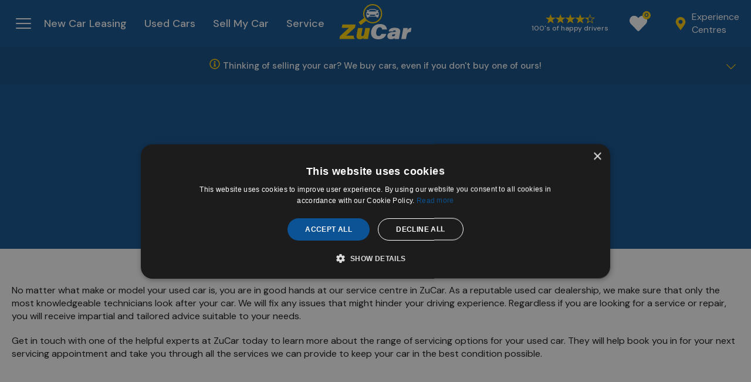

--- FILE ---
content_type: text/html; charset=UTF-8
request_url: https://www.zucar.ie/service-repair-and-warranty/service
body_size: 55631
content:
<!doctype html><html lang="en"><head><title>Service | Used Cars For Sale Ireland | Cheap Used Cars | ZuCar</title><meta charset="utf-8" /><meta name="robots" content="index, follow" /><meta name="description" content="Zucar offer quality car servicing to keep your car running at its best. Book your service at your nearest Zucar dealership." /><meta name="format-detection" content="telephone=no" /><link rel="manifest" href="/manifest.json"><meta name="mobile-web-app-capable" content="yes"><meta name="apple-mobile-web-app-capable" content="yes"><meta name="application-name" content="ZuCar"><meta name="apple-mobile-web-app-title" content="ZuCar"><meta name="theme-color" content="#fff"><meta name="msapplication-navbutton-color" content="#fff"><meta name="apple-mobile-web-app-status-bar-style" content="black-translucent"><meta name="msapplication-starturl" content="https://www.zucar.ie"><!-- Favicon --><link rel="icon"
              type="image/x-icon"
              href="/sites/automotive/images/favicon.ico"
        /><!-- Apple touch icon --><link rel="apple-touch-icon"
              href="/sites/automotive/images/apple-touch-icon.png"
        ><meta name="viewport" content="width=device-width"><script>
            // add active class to display font right away
            (function() {
                if (localStorage.fonts) {
                    document.documentElement.classList.add('wf-active');
                }
            })();
        </script><link rel="preconnect" href="https://fonts.googleapis.com"><link rel="dns-prefetch" href="https://fonts.googleapis.com"><link rel="preconnect" href="https://fonts.gstatic.com" crossorigin><link rel="dns-prefetch" href="https://fonts.gstatic.com" crossorigin><link rel="preconnect" href="https://www.googletagmanager.com"><link rel="dns-prefetch" href="https://www.googletagmanager.com"><link rel="preconnect" href="https://connect.facebook.net"><link rel="dns-prefetch" href="https://connect.facebook.net"><link rel="preconnect" href="https://www.google-analytics.com"><link rel="dns-prefetch" href="https://www.google-analytics.com"><script>
            WebFontConfig = {
                google: {
                    families: [
                        'DM+Sans:400,500,700&display=swap',
                    ]
                },
                active: () => localStorage.fonts = true
            };
        </script><script src="/sites/automotive/js/utils/webfont.js?_0c500b3d" async></script><style>
                :root {
                    --primary-color: rgba(16, 80, 144, 1);
                    --primary-rgb: 16, 80, 144;
                    --secondary-color: rgba(253, 204, 6, 1);
                    --secondary-light-color: rgba(255, 217, 19, 1);
                    --tertiary-color: rgba(231, 98, 31, 1);
                    --tertiary-light-color: rgba(255, 105, 28, 1);
                    --highlight-color: rgba(15, 103, 191, 1);
                    --button-color: rgba(253, 204, 6, 1);

                        --site-wide-background-color: #0e4881;

    --site-wide-text-color: #ffffff;

    --site-wide-link-color: rgba(253, 204, 6, 1);
                }
            </style><style>
                    @font-face{font-family:swiper-icons;src:url("data:application/font-woff;charset=utf-8;base64, [base64]//wADZ2x5ZgAAAywAAADMAAAD2MHtryVoZWFkAAABbAAAADAAAAA2E2+eoWhoZWEAAAGcAAAAHwAAACQC9gDzaG10eAAAAigAAAAZAAAArgJkABFsb2NhAAAC0AAAAFoAAABaFQAUGG1heHAAAAG8AAAAHwAAACAAcABAbmFtZQAAA/gAAAE5AAACXvFdBwlwb3N0AAAFNAAAAGIAAACE5s74hXjaY2BkYGAAYpf5Hu/j+W2+MnAzMYDAzaX6QjD6/4//Bxj5GA8AuRwMYGkAPywL13jaY2BkYGA88P8Agx4j+/8fQDYfA1AEBWgDAIB2BOoAeNpjYGRgYNBh4GdgYgABEMnIABJzYNADCQAACWgAsQB42mNgYfzCOIGBlYGB0YcxjYGBwR1Kf2WQZGhhYGBiYGVmgAFGBiQQkOaawtDAoMBQxXjg/wEGPcYDDA4wNUA2CCgwsAAAO4EL6gAAeNpj2M0gyAACqxgGNWBkZ2D4/wMA+xkDdgAAAHjaY2BgYGaAYBkGRgYQiAHyGMF8FgYHIM3DwMHABGQrMOgyWDLEM1T9/w8UBfEMgLzE////P/5//f/V/xv+r4eaAAeMbAxwIUYmIMHEgKYAYjUcsDAwsLKxc3BycfPw8jEQA/[base64]/uznmfPFBNODM2K7MTQ45YEAZqGP81AmGGcF3iPqOop0r1SPTaTbVkfUe4HXj97wYE+yNwWYxwWu4v1ugWHgo3S1XdZEVqWM7ET0cfnLGxWfkgR42o2PvWrDMBSFj/IHLaF0zKjRgdiVMwScNRAoWUoH78Y2icB/yIY09An6AH2Bdu/UB+yxopYshQiEvnvu0dURgDt8QeC8PDw7Fpji3fEA4z/PEJ6YOB5hKh4dj3EvXhxPqH/SKUY3rJ7srZ4FZnh1PMAtPhwP6fl2PMJMPDgeQ4rY8YT6Gzao0eAEA409DuggmTnFnOcSCiEiLMgxCiTI6Cq5DZUd3Qmp10vO0LaLTd2cjN4fOumlc7lUYbSQcZFkutRG7g6JKZKy0RmdLY680CDnEJ+UMkpFFe1RN7nxdVpXrC4aTtnaurOnYercZg2YVmLN/d/gczfEimrE/fs/bOuq29Zmn8tloORaXgZgGa78yO9/cnXm2BpaGvq25Dv9S4E9+5SIc9PqupJKhYFSSl47+Qcr1mYNAAAAeNptw0cKwkAAAMDZJA8Q7OUJvkLsPfZ6zFVERPy8qHh2YER+3i/BP83vIBLLySsoKimrqKqpa2hp6+jq6RsYGhmbmJqZSy0sraxtbO3sHRydnEMU4uR6yx7JJXveP7WrDycAAAAAAAH//wACeNpjYGRgYOABYhkgZgJCZgZNBkYGLQZtIJsFLMYAAAw3ALgAeNolizEKgDAQBCchRbC2sFER0YD6qVQiBCv/H9ezGI6Z5XBAw8CBK/m5iQQVauVbXLnOrMZv2oLdKFa8Pjuru2hJzGabmOSLzNMzvutpB3N42mNgZGBg4GKQYzBhYMxJLMlj4GBgAYow/P/PAJJhLM6sSoWKfWCAAwDAjgbRAAB42mNgYGBkAIIbCZo5IPrmUn0hGA0AO8EFTQAA") format("woff");font-weight:400;font-style:normal}:root{--swiper-theme-color:#007aff}.swiper-container{margin-left:auto;margin-right:auto;position:relative;overflow:hidden;list-style:none;padding:0;z-index:1}.swiper-container-vertical>.swiper-wrapper{flex-direction:column}.swiper-wrapper{position:relative;width:100%;height:100%;z-index:1;display:flex;transition-property:transform;box-sizing:content-box}.swiper-container-android .swiper-slide,.swiper-wrapper{transform:translateZ(0)}.swiper-container-multirow>.swiper-wrapper{flex-wrap:wrap}.swiper-container-multirow-column>.swiper-wrapper{flex-wrap:wrap;flex-direction:column}.swiper-container-free-mode>.swiper-wrapper{transition-timing-function:ease-out;margin:0 auto}.swiper-container-pointer-events{touch-action:pan-y}.swiper-container-pointer-events.swiper-container-vertical{touch-action:pan-x}.swiper-slide{flex-shrink:0;width:100%;height:100%;position:relative;transition-property:transform}.swiper-slide-invisible-blank{visibility:hidden}.swiper-container-autoheight,.swiper-container-autoheight .swiper-slide{height:auto}.swiper-container-autoheight .swiper-wrapper{align-items:flex-start;transition-property:transform,height}.swiper-container-3d{perspective:1200px}.swiper-container-3d .swiper-cube-shadow,.swiper-container-3d .swiper-slide,.swiper-container-3d .swiper-slide-shadow-bottom,.swiper-container-3d .swiper-slide-shadow-left,.swiper-container-3d .swiper-slide-shadow-right,.swiper-container-3d .swiper-slide-shadow-top,.swiper-container-3d .swiper-wrapper{transform-style:preserve-3d}.swiper-container-3d .swiper-slide-shadow-bottom,.swiper-container-3d .swiper-slide-shadow-left,.swiper-container-3d .swiper-slide-shadow-right,.swiper-container-3d .swiper-slide-shadow-top{position:absolute;left:0;top:0;width:100%;height:100%;pointer-events:none;z-index:10}.swiper-container-3d .swiper-slide-shadow-left{background-image:linear-gradient(270deg,rgba(0,0,0,.5),transparent)}.swiper-container-3d .swiper-slide-shadow-right{background-image:linear-gradient(90deg,rgba(0,0,0,.5),transparent)}.swiper-container-3d .swiper-slide-shadow-top{background-image:linear-gradient(0deg,rgba(0,0,0,.5),transparent)}.swiper-container-3d .swiper-slide-shadow-bottom{background-image:linear-gradient(180deg,rgba(0,0,0,.5),transparent)}.swiper-container-css-mode>.swiper-wrapper{overflow:auto;scrollbar-width:none;-ms-overflow-style:none}.swiper-container-css-mode>.swiper-wrapper::-webkit-scrollbar{display:none}.swiper-container-css-mode>.swiper-wrapper>.swiper-slide{scroll-snap-align:start start}.swiper-container-horizontal.swiper-container-css-mode>.swiper-wrapper{-ms-scroll-snap-type:x mandatory;scroll-snap-type:x mandatory}.swiper-container-vertical.swiper-container-css-mode>.swiper-wrapper{-ms-scroll-snap-type:y mandatory;scroll-snap-type:y mandatory}:root{--swiper-navigation-size:44px}.swiper-button-next,.swiper-button-prev{position:absolute;top:50%;width:calc(var(--swiper-navigation-size)/44*27);height:var(--swiper-navigation-size);margin-top:calc(0px - var(--swiper-navigation-size)/2);z-index:10;cursor:pointer;display:flex;align-items:center;justify-content:center;color:var(--swiper-navigation-color,var(--swiper-theme-color))}.swiper-button-next.swiper-button-disabled,.swiper-button-prev.swiper-button-disabled{opacity:.35;cursor:auto;pointer-events:none}.swiper-button-next:after,.swiper-button-prev:after{font-family:swiper-icons;font-size:var(--swiper-navigation-size);text-transform:none!important;letter-spacing:0;text-transform:none;font-variant:normal;line-height:1}.swiper-button-prev,.swiper-container-rtl .swiper-button-next{left:10px;right:auto}.swiper-button-prev:after,.swiper-container-rtl .swiper-button-next:after{content:"prev"}.swiper-button-next,.swiper-container-rtl .swiper-button-prev{right:10px;left:auto}.swiper-button-next:after,.swiper-container-rtl .swiper-button-prev:after{content:"next"}.swiper-button-next.swiper-button-white,.swiper-button-prev.swiper-button-white{--swiper-navigation-color:#fff}.swiper-button-next.swiper-button-black,.swiper-button-prev.swiper-button-black{--swiper-navigation-color:#000}.swiper-button-lock{display:none}.swiper-pagination{position:absolute;text-align:center;transition:opacity .3s;transform:translateZ(0);z-index:10}.swiper-pagination.swiper-pagination-hidden{opacity:0}.swiper-container-horizontal>.swiper-pagination-bullets,.swiper-pagination-custom,.swiper-pagination-fraction{bottom:10px;left:0;width:100%}.swiper-pagination-bullets-dynamic{overflow:hidden;font-size:0}.swiper-pagination-bullets-dynamic .swiper-pagination-bullet{transform:scale(.33);position:relative}.swiper-pagination-bullets-dynamic .swiper-pagination-bullet-active,.swiper-pagination-bullets-dynamic .swiper-pagination-bullet-active-main{transform:scale(1)}.swiper-pagination-bullets-dynamic .swiper-pagination-bullet-active-prev{transform:scale(.66)}.swiper-pagination-bullets-dynamic .swiper-pagination-bullet-active-prev-prev{transform:scale(.33)}.swiper-pagination-bullets-dynamic .swiper-pagination-bullet-active-next{transform:scale(.66)}.swiper-pagination-bullets-dynamic .swiper-pagination-bullet-active-next-next{transform:scale(.33)}.swiper-pagination-bullet{width:8px;height:8px;display:inline-block;border-radius:50%;background:#000;opacity:.2}button.swiper-pagination-bullet{border:none;margin:0;padding:0;box-shadow:none;-webkit-appearance:none;-moz-appearance:none;appearance:none}.swiper-pagination-clickable .swiper-pagination-bullet{cursor:pointer}.swiper-pagination-bullet-active{opacity:1;background:var(--swiper-pagination-color,var(--swiper-theme-color))}.swiper-container-vertical>.swiper-pagination-bullets{right:10px;top:50%;transform:translate3d(0,-50%,0)}.swiper-container-vertical>.swiper-pagination-bullets .swiper-pagination-bullet{margin:6px 0;display:block}.swiper-container-vertical>.swiper-pagination-bullets.swiper-pagination-bullets-dynamic{top:50%;transform:translateY(-50%);width:8px}.swiper-container-vertical>.swiper-pagination-bullets.swiper-pagination-bullets-dynamic .swiper-pagination-bullet{display:inline-block;transition:transform .2s,top .2s}.swiper-container-horizontal>.swiper-pagination-bullets .swiper-pagination-bullet{margin:0 4px}.swiper-container-horizontal>.swiper-pagination-bullets.swiper-pagination-bullets-dynamic{left:50%;transform:translateX(-50%);white-space:nowrap}.swiper-container-horizontal>.swiper-pagination-bullets.swiper-pagination-bullets-dynamic .swiper-pagination-bullet{transition:transform .2s,left .2s}.swiper-container-horizontal.swiper-container-rtl>.swiper-pagination-bullets-dynamic .swiper-pagination-bullet{transition:transform .2s,right .2s}.swiper-pagination-progressbar{background:rgba(0,0,0,.25);position:absolute}.swiper-pagination-progressbar .swiper-pagination-progressbar-fill{background:var(--swiper-pagination-color,var(--swiper-theme-color));position:absolute;left:0;top:0;width:100%;height:100%;transform:scale(0);transform-origin:left top}.swiper-container-rtl .swiper-pagination-progressbar .swiper-pagination-progressbar-fill{transform-origin:right top}.swiper-container-horizontal>.swiper-pagination-progressbar,.swiper-container-vertical>.swiper-pagination-progressbar.swiper-pagination-progressbar-opposite{width:100%;height:4px;left:0;top:0}.swiper-container-horizontal>.swiper-pagination-progressbar.swiper-pagination-progressbar-opposite,.swiper-container-vertical>.swiper-pagination-progressbar{width:4px;height:100%;left:0;top:0}.swiper-pagination-white{--swiper-pagination-color:#fff}.swiper-pagination-black{--swiper-pagination-color:#000}.swiper-pagination-lock{display:none}.swiper-scrollbar{border-radius:10px;position:relative;-ms-touch-action:none;background:rgba(0,0,0,.1)}.swiper-container-horizontal>.swiper-scrollbar{position:absolute;left:1%;bottom:3px;z-index:50;height:5px;width:98%}.swiper-container-vertical>.swiper-scrollbar{position:absolute;right:3px;top:1%;z-index:50;width:5px;height:98%}.swiper-scrollbar-drag{height:100%;width:100%;position:relative;background:rgba(0,0,0,.5);border-radius:10px;left:0;top:0}.swiper-scrollbar-cursor-drag{cursor:move}.swiper-scrollbar-lock{display:none}.swiper-zoom-container{width:100%;height:100%;display:flex;justify-content:center;align-items:center;text-align:center}.swiper-zoom-container>canvas,.swiper-zoom-container>img,.swiper-zoom-container>svg{max-width:100%;max-height:100%;-o-object-fit:contain;object-fit:contain}.swiper-slide-zoomed{cursor:move}.swiper-lazy-preloader{width:42px;height:42px;position:absolute;left:50%;top:50%;margin-left:-21px;margin-top:-21px;z-index:10;transform-origin:50%;-webkit-animation:swiper-preloader-spin 1s linear infinite;animation:swiper-preloader-spin 1s linear infinite;box-sizing:border-box;border-radius:50%;border:4px solid var(--swiper-preloader-color,var(--swiper-theme-color));border-top:4px solid transparent}.swiper-lazy-preloader-white{--swiper-preloader-color:#fff}.swiper-lazy-preloader-black{--swiper-preloader-color:#000}@-webkit-keyframes swiper-preloader-spin{to{transform:rotate(1turn)}}@keyframes swiper-preloader-spin{to{transform:rotate(1turn)}}.swiper-container .swiper-notification{position:absolute;left:0;top:0;pointer-events:none;opacity:0;z-index:-1000}.swiper-container-fade.swiper-container-free-mode .swiper-slide{transition-timing-function:ease-out}.swiper-container-fade .swiper-slide{pointer-events:none;transition-property:opacity}.swiper-container-fade .swiper-slide .swiper-slide{pointer-events:none}.swiper-container-fade .swiper-slide-active,.swiper-container-fade .swiper-slide-active .swiper-slide-active{pointer-events:auto}.swiper-container-cube{overflow:visible}.swiper-container-cube .swiper-slide{pointer-events:none;-webkit-backface-visibility:hidden;backface-visibility:hidden;z-index:1;visibility:hidden;transform-origin:0 0;width:100%;height:100%}.swiper-container-cube .swiper-slide .swiper-slide{pointer-events:none}.swiper-container-cube.swiper-container-rtl .swiper-slide{transform-origin:100% 0}.swiper-container-cube .swiper-slide-active,.swiper-container-cube .swiper-slide-active .swiper-slide-active{pointer-events:auto}.swiper-container-cube .swiper-slide-active,.swiper-container-cube .swiper-slide-next,.swiper-container-cube .swiper-slide-next+.swiper-slide,.swiper-container-cube .swiper-slide-prev{pointer-events:auto;visibility:visible}.swiper-container-cube .swiper-slide-shadow-bottom,.swiper-container-cube .swiper-slide-shadow-left,.swiper-container-cube .swiper-slide-shadow-right,.swiper-container-cube .swiper-slide-shadow-top{z-index:0;-webkit-backface-visibility:hidden;backface-visibility:hidden}.swiper-container-cube .swiper-cube-shadow{position:absolute;left:0;bottom:0;width:100%;height:100%;opacity:.6;z-index:0}.swiper-container-cube .swiper-cube-shadow:before{content:"";background:#000;position:absolute;left:0;top:0;bottom:0;right:0;filter:blur(50px)}.swiper-container-flip{overflow:visible}.swiper-container-flip .swiper-slide{pointer-events:none;-webkit-backface-visibility:hidden;backface-visibility:hidden;z-index:1}.swiper-container-flip .swiper-slide .swiper-slide{pointer-events:none}.swiper-container-flip .swiper-slide-active,.swiper-container-flip .swiper-slide-active .swiper-slide-active{pointer-events:auto}.swiper-container-flip .swiper-slide-shadow-bottom,.swiper-container-flip .swiper-slide-shadow-left,.swiper-container-flip .swiper-slide-shadow-right,.swiper-container-flip .swiper-slide-shadow-top{z-index:0;-webkit-backface-visibility:hidden;backface-visibility:hidden}.leaflet-image-layer,.leaflet-layer,.leaflet-marker-icon,.leaflet-marker-shadow,.leaflet-pane,.leaflet-pane>canvas,.leaflet-pane>svg,.leaflet-tile,.leaflet-tile-container,.leaflet-zoom-box{position:absolute;left:0;top:0}.leaflet-container{overflow:hidden}.leaflet-marker-icon,.leaflet-marker-shadow,.leaflet-tile{-webkit-user-select:none;-moz-user-select:none;-ms-user-select:none;user-select:none;-webkit-user-drag:none}.leaflet-tile::-moz-selection{background:transparent}.leaflet-tile::selection{background:transparent}.leaflet-safari .leaflet-tile{image-rendering:-webkit-optimize-contrast}.leaflet-safari .leaflet-tile-container{width:1600px;height:1600px;-webkit-transform-origin:0 0}.leaflet-marker-icon,.leaflet-marker-shadow{display:block}.leaflet-container .leaflet-overlay-pane svg{max-width:none!important;max-height:none!important}.leaflet-container .leaflet-marker-pane img,.leaflet-container .leaflet-shadow-pane img,.leaflet-container .leaflet-tile,.leaflet-container .leaflet-tile-pane img,.leaflet-container img.leaflet-image-layer{max-width:none!important;max-height:none!important;width:auto;padding:0}.leaflet-container img.leaflet-tile{mix-blend-mode:plus-lighter}.leaflet-container.leaflet-touch-zoom{touch-action:pan-x pan-y}.leaflet-container.leaflet-touch-drag{touch-action:none;touch-action:pinch-zoom}.leaflet-container.leaflet-touch-drag.leaflet-touch-zoom{touch-action:none}.leaflet-container{-webkit-tap-highlight-color:transparent}.leaflet-container a{-webkit-tap-highlight-color:rgba(51,181,229,.4)}.leaflet-tile{filter:inherit;visibility:hidden}.leaflet-tile-loaded{visibility:inherit}.leaflet-zoom-box{width:0;height:0;box-sizing:border-box;z-index:800}.leaflet-overlay-pane svg{-moz-user-select:none}.leaflet-pane{z-index:400}.leaflet-tile-pane{z-index:200}.leaflet-overlay-pane{z-index:400}.leaflet-shadow-pane{z-index:500}.leaflet-marker-pane{z-index:600}.leaflet-tooltip-pane{z-index:650}.leaflet-popup-pane{z-index:700}.leaflet-map-pane canvas{z-index:100}.leaflet-map-pane svg{z-index:200}.leaflet-vml-shape{width:1px;height:1px}.lvml{behavior:url(#default#VML);display:inline-block;position:absolute}.leaflet-control{position:relative;z-index:800;pointer-events:visiblePainted;pointer-events:auto}.leaflet-bottom,.leaflet-top{position:absolute;z-index:1000;pointer-events:none}.leaflet-top{top:0}.leaflet-right{right:0}.leaflet-bottom{bottom:0}.leaflet-left{left:0}.leaflet-control{float:left;clear:both}.leaflet-right .leaflet-control{float:right}.leaflet-top .leaflet-control{margin-top:10px}.leaflet-bottom .leaflet-control{margin-bottom:10px}.leaflet-left .leaflet-control{margin-left:10px}.leaflet-right .leaflet-control{margin-right:10px}.leaflet-fade-anim .leaflet-popup{opacity:0;transition:opacity .2s linear}.leaflet-fade-anim .leaflet-map-pane .leaflet-popup{opacity:1}.leaflet-zoom-animated{transform-origin:0 0}svg.leaflet-zoom-animated{will-change:transform}.leaflet-zoom-anim .leaflet-zoom-animated{transition:transform .25s cubic-bezier(0,0,.25,1)}.leaflet-pan-anim .leaflet-tile,.leaflet-zoom-anim .leaflet-tile{transition:none}.leaflet-zoom-anim .leaflet-zoom-hide{visibility:hidden}.leaflet-interactive{cursor:pointer}.leaflet-grab{cursor:-webkit-grab;cursor:grab}.leaflet-crosshair,.leaflet-crosshair .leaflet-interactive{cursor:crosshair}.leaflet-control,.leaflet-popup-pane{cursor:auto}.leaflet-dragging .leaflet-grab,.leaflet-dragging .leaflet-grab .leaflet-interactive,.leaflet-dragging .leaflet-marker-draggable{cursor:move;cursor:-webkit-grabbing;cursor:grabbing}.leaflet-image-layer,.leaflet-marker-icon,.leaflet-marker-shadow,.leaflet-pane>svg path,.leaflet-tile-container{pointer-events:none}.leaflet-image-layer.leaflet-interactive,.leaflet-marker-icon.leaflet-interactive,.leaflet-pane>svg path.leaflet-interactive,svg.leaflet-image-layer.leaflet-interactive path{pointer-events:visiblePainted;pointer-events:auto}.leaflet-container{background:#ddd;outline-offset:1px}.leaflet-container a{color:#0078a8}.leaflet-zoom-box{border:2px dotted #38f;background:hsla(0,0%,100%,.5)}.leaflet-container{font-family:Helvetica Neue,Arial,Helvetica,sans-serif;font-size:12px;font-size:.75rem;line-height:1.5}.leaflet-bar{box-shadow:0 1px 5px rgba(0,0,0,.65);border-radius:4px}.leaflet-bar a{background-color:#fff;border-bottom:1px solid #ccc;width:26px;height:26px;line-height:26px;display:block;text-align:center;text-decoration:none;color:#000}.leaflet-bar a,.leaflet-control-layers-toggle{background-position:50% 50%;background-repeat:no-repeat;display:block}.leaflet-bar a:focus,.leaflet-bar a:hover{background-color:#f4f4f4}.leaflet-bar a:first-child{border-top-left-radius:4px;border-top-right-radius:4px}.leaflet-bar a:last-child{border-bottom-left-radius:4px;border-bottom-right-radius:4px;border-bottom:none}.leaflet-bar a.leaflet-disabled{cursor:default;background-color:#f4f4f4;color:#bbb}.leaflet-touch .leaflet-bar a{width:30px;height:30px;line-height:30px}.leaflet-touch .leaflet-bar a:first-child{border-top-left-radius:2px;border-top-right-radius:2px}.leaflet-touch .leaflet-bar a:last-child{border-bottom-left-radius:2px;border-bottom-right-radius:2px}.leaflet-control-zoom-in,.leaflet-control-zoom-out{font:700 18px Lucida Console,Monaco,monospace;text-indent:1px}.leaflet-touch .leaflet-control-zoom-in,.leaflet-touch .leaflet-control-zoom-out{font-size:22px}.leaflet-control-layers{box-shadow:0 1px 5px rgba(0,0,0,.4);background:#fff;border-radius:5px}.leaflet-control-layers-toggle{background-image:url(images/layers.png);width:36px;height:36px}.leaflet-retina .leaflet-control-layers-toggle{background-image:url(images/layers-2x.png);background-size:26px 26px}.leaflet-touch .leaflet-control-layers-toggle{width:44px;height:44px}.leaflet-control-layers-expanded .leaflet-control-layers-toggle,.leaflet-control-layers .leaflet-control-layers-list{display:none}.leaflet-control-layers-expanded .leaflet-control-layers-list{display:block;position:relative}.leaflet-control-layers-expanded{padding:6px 10px 6px 6px;color:#333;background:#fff}.leaflet-control-layers-scrollbar{overflow-y:scroll;overflow-x:hidden;padding-right:5px}.leaflet-control-layers-selector{margin-top:2px;position:relative;top:1px}.leaflet-control-layers label{display:block;font-size:13px;font-size:1.08333em}.leaflet-control-layers-separator{height:0;border-top:1px solid #ddd;margin:5px -10px 5px -6px}.leaflet-default-icon-path{background-image:url(images/marker-icon.png)}.leaflet-container .leaflet-control-attribution{background:#fff;background:hsla(0,0%,100%,.8);margin:0}.leaflet-control-attribution,.leaflet-control-scale-line{padding:0 5px;color:#333;line-height:1.4}.leaflet-control-attribution a{text-decoration:none}.leaflet-control-attribution a:focus,.leaflet-control-attribution a:hover{text-decoration:underline}.leaflet-attribution-flag{display:inline!important;vertical-align:baseline!important;width:1em;height:.6669em}.leaflet-left .leaflet-control-scale{margin-left:5px}.leaflet-bottom .leaflet-control-scale{margin-bottom:5px}.leaflet-control-scale-line{border:2px solid #777;border-top:none;line-height:1.1;padding:2px 5px 1px;white-space:nowrap;box-sizing:border-box;background:hsla(0,0%,100%,.8);text-shadow:1px 1px #fff}.leaflet-control-scale-line:not(:first-child){border-top:2px solid #777;border-bottom:none;margin-top:-2px}.leaflet-control-scale-line:not(:first-child):not(:last-child){border-bottom:2px solid #777}.leaflet-touch .leaflet-bar,.leaflet-touch .leaflet-control-attribution,.leaflet-touch .leaflet-control-layers{box-shadow:none}.leaflet-touch .leaflet-bar,.leaflet-touch .leaflet-control-layers{border:2px solid rgba(0,0,0,.2);background-clip:padding-box}.leaflet-popup{position:absolute;text-align:center;margin-bottom:20px}.leaflet-popup-content-wrapper{padding:1px;text-align:left;border-radius:12px}.leaflet-popup-content{margin:13px 24px 13px 20px;line-height:1.3;font-size:13px;font-size:1.08333em;min-height:1px}.leaflet-popup-content p{margin:1.3em 0}.leaflet-popup-tip-container{width:40px;height:20px;position:absolute;left:50%;margin-top:-1px;margin-left:-20px;overflow:hidden;pointer-events:none}.leaflet-popup-tip{width:17px;height:17px;padding:1px;margin:-10px auto 0;pointer-events:auto;transform:rotate(45deg)}.leaflet-popup-content-wrapper,.leaflet-popup-tip{background:#fff;color:#333;box-shadow:0 3px 14px rgba(0,0,0,.4)}.leaflet-container a.leaflet-popup-close-button{position:absolute;top:0;right:0;border:none;text-align:center;width:24px;height:24px;font:16px/24px Tahoma,Verdana,sans-serif;color:#757575;text-decoration:none;background:transparent}.leaflet-container a.leaflet-popup-close-button:focus,.leaflet-container a.leaflet-popup-close-button:hover{color:#585858}.leaflet-popup-scrolled{overflow:auto}.leaflet-oldie .leaflet-popup-content-wrapper{-ms-zoom:1}.leaflet-oldie .leaflet-popup-tip{width:24px;margin:0 auto;-ms-filter:"progid:DXImageTransform.Microsoft.Matrix(M11=0.70710678, M12=0.70710678, M21=-0.70710678, M22=0.70710678)";filter:progid:DXImageTransform.Microsoft.Matrix(M11=0.70710678,M12=0.70710678,M21=-0.70710678,M22=0.70710678)}.leaflet-oldie .leaflet-control-layers,.leaflet-oldie .leaflet-control-zoom,.leaflet-oldie .leaflet-popup-content-wrapper,.leaflet-oldie .leaflet-popup-tip{border:1px solid #999}.leaflet-div-icon{background:#fff;border:1px solid #666}.leaflet-tooltip{position:absolute;padding:6px;background-color:#fff;border:1px solid #fff;border-radius:3px;color:#222;white-space:nowrap;-webkit-user-select:none;-moz-user-select:none;-ms-user-select:none;user-select:none;pointer-events:none;box-shadow:0 1px 3px rgba(0,0,0,.4)}.leaflet-tooltip.leaflet-interactive{cursor:pointer;pointer-events:auto}.leaflet-tooltip-bottom:before,.leaflet-tooltip-left:before,.leaflet-tooltip-right:before,.leaflet-tooltip-top:before{position:absolute;pointer-events:none;border:6px solid transparent;background:transparent;content:""}.leaflet-tooltip-bottom{margin-top:6px}.leaflet-tooltip-top{margin-top:-6px}.leaflet-tooltip-bottom:before,.leaflet-tooltip-top:before{left:50%;margin-left:-6px}.leaflet-tooltip-top:before{bottom:0;margin-bottom:-12px;border-top-color:#fff}.leaflet-tooltip-bottom:before{top:0;margin-top:-12px;margin-left:-6px;border-bottom-color:#fff}.leaflet-tooltip-left{margin-left:-6px}.leaflet-tooltip-right{margin-left:6px}.leaflet-tooltip-left:before,.leaflet-tooltip-right:before{top:50%;margin-top:-6px}.leaflet-tooltip-left:before{right:0;margin-right:-12px;border-left-color:#fff}.leaflet-tooltip-right:before{left:0;margin-left:-12px;border-right-color:#fff}@media print{.leaflet-control{-webkit-print-color-adjust:exact;print-color-adjust:exact}}.sr-only{border:0;clip:rect(0,0,0,0);height:1px;margin:-1px;overflow:hidden;padding:0;position:absolute;width:1px}.slider__arrowLeft,.slider__arrowRight{display:flex;justify-content:center;align-items:center;width:54px;height:54px;color:var(--highlight-color);background:#fff;box-shadow:0 4px 15px rgba(48,38,62,.1);border-radius:50%;cursor:pointer;transition:opacity .3s ease,color .3s ease}.slider__arrowLeft:hover,.slider__arrowRight:hover{color:var(--primary-color)}.slider__arrowLeft svg,.slider__arrowRight svg{width:14px;height:29px}.slider__arrowLeft.swiper-button-disabled,.slider__arrowRight.swiper-button-disabled{opacity:.45}.body--light{background:#f4f7fa}.row .datepickerWrap{position:relative;*zoom:1;max-width:230px;clear:both}.row .datepickerWrap:after,.row .datepickerWrap:before{content:"";display:table}.row .datepickerWrap:after{clear:both}.row .datepickerWrap input[type=text]{float:none}.row .datepickerWrap:after{color:inherit;content:"\F073";font-family:Font Awesome\ 5 Pro;font-weight:400;position:absolute;top:50%;right:20px;transform:translateY(-50%);z-index:1000}.datePicker{cursor:pointer;width:65%}.ui-datepicker{background:#f4f7fa;box-shadow:-2px 2px 10px rgba(0,0,0,.2);border-radius:0 3px 3px;z-index:10000!important}.ui-datepicker .ui-datepicker-header{position:relative;z-index:999;overflow:hidden}.ui-datepicker .ui-datepicker-header .ui-datepicker-title{font-size:.875rem;line-height:18px;font-weight:700;padding:15px 0;text-align:center;position:relative;border-bottom:1px solid #d7dce0}.ui-datepicker .ui-datepicker-header .ui-datepicker-next,.ui-datepicker .ui-datepicker-header .ui-datepicker-prev{transform:translateY(-50%);position:absolute;top:50%;cursor:pointer;z-index:999;overflow:hidden}.ui-datepicker .ui-datepicker-header .ui-datepicker-next span,.ui-datepicker .ui-datepicker-header .ui-datepicker-prev span{display:none}.ui-datepicker .ui-datepicker-header .ui-datepicker-next{right:10px}.ui-datepicker .ui-datepicker-header .ui-datepicker-next:after{font-size:1.375rem;color:#151515;content:"\F105";font-family:Font Awesome\ 5 Pro;font-weight:400;right:0}.ui-datepicker .ui-datepicker-header .ui-datepicker-prev{left:10px}.ui-datepicker .ui-datepicker-header .ui-datepicker-prev:after{font-size:1.5625rem;color:#151515;content:"\F104";font-family:Font Awesome\ 5 Pro;font-weight:400;left:0}.ui-datepicker .ui-datepicker-calendar{border:0;table-layout:auto;background:#fff;margin:0}.ui-datepicker .ui-datepicker-calendar thead{color:var(--highlight-color)}.ui-datepicker .ui-datepicker-calendar td,.ui-datepicker .ui-datepicker-calendar th{padding:7.5px 9px;cursor:pointer;text-align:center;z-index:100;position:relative;font-size:.75rem;font-family:DM Sans,Helvetica Neue,Helvetica,Arial,sans-serif;border:0;font-weight:400}.ui-datepicker .ui-datepicker-calendar td.ui-state-disabled,.ui-datepicker .ui-datepicker-calendar th.ui-state-disabled{opacity:.5}.ui-datepicker .ui-datepicker-calendar td a{color:#3c3c3c;display:block}.ui-datepicker .ui-datepicker-calendar td.ui-state-disabled{border:0}.ui-datepicker .ui-datepicker-calendar .ui-datepicker-today{background:rgba(var(--primary-color),30%)}.ui-datepicker .ui-datepicker-calendar .ui-datepicker-current-day{background:var(--primary-color)}.ui-datepicker .ui-datepicker-calendar .ui-datepicker-current-day a{color:#fff}.ui-datepicker .ui-datepicker-buttonpane{padding:5px 10px;*zoom:1}.ui-datepicker .ui-datepicker-buttonpane:after,.ui-datepicker .ui-datepicker-buttonpane:before{content:"";display:table}.ui-datepicker .ui-datepicker-buttonpane:after{clear:both}.ui-datepicker .ui-datepicker-buttonpane button{background:0;border:0;padding:0;margin:0;cursor:pointer}.ui-datepicker .ui-datepicker-buttonpane button.ui-priority-secondary{float:left}.ui-datepicker .ui-datepicker-buttonpane button.ui-priority-primary{float:right}.ui-datepicker .ui-slider{position:relative;background:rgba(21,21,21,.5)}.ui-datepicker .ui-slider-horizontal{height:12px}.ui-datepicker .ui-slider-handle{position:absolute;z-index:2;width:20px;height:20px;cursor:default;touch-action:none;top:-4px;margin:0 0 0 -6px;background:#151515;font-weight:400}.ui-datepicker .ui_tpicker_hour_label,.ui-datepicker .ui_tpicker_minute_label,.ui-datepicker .ui_tpicker_time_label{padding:10px;font-size:.875rem;font-weight:700;clear:both}.ui-datepicker .ui_tpicker_hour,.ui-datepicker .ui_tpicker_minute{display:block;margin:0 20px 10px;width:calc(100% - 40px)}.ui-datepicker .ui_tpicker_time_input[disabled]{background:none;border:none}.ui-datepicker .ui_tpicker_time_label{float:left;width:100px}.ui-datepicker .ui_tpicker_time{float:left;width:calc(100% - 110px)}.ui-datepicker a{text-decoration:none}.ui_tpicker_unit_hide{display:none}.colGroup{*zoom:1;width:calc(100% + 24px);margin-right:-12px;margin-left:-12px}.colGroup:after,.colGroup:before{content:"";display:table}.colGroup:after{clear:both}@media (min-width:1281px){.desktop_grid_24{float:left;width:100%;min-height:1px;padding-right:12px;padding-left:12px;margin-bottom:24px}.noBottomMargin .desktop_grid_24{margin-bottom:0}}@media (min-width:801px) and (max-width:1280px){.tablet_grid_24{float:left;width:100%;min-height:1px;padding-right:12px;padding-left:12px;margin-bottom:24px}.noBottomMargin .tablet_grid_24{margin-bottom:0}}@media (max-width:640px){.mobile_grid_24{float:left;width:100%;min-height:1px;padding-right:12px;padding-left:12px;margin-bottom:24px}.noBottomMargin .mobile_grid_24{margin-bottom:0}}@media (min-width:1281px){.desktop_grid_23{float:left;width:95.83333333%;min-height:1px;padding-right:12px;padding-left:12px;margin-bottom:24px}.noBottomMargin .desktop_grid_23{margin-bottom:0}}@media (min-width:801px) and (max-width:1280px){.tablet_grid_23{float:left;width:95.83333333%;min-height:1px;padding-right:12px;padding-left:12px;margin-bottom:24px}.noBottomMargin .tablet_grid_23{margin-bottom:0}}@media (max-width:640px){.mobile_grid_23{float:left;width:95.83333333%;min-height:1px;padding-right:12px;padding-left:12px;margin-bottom:24px}.noBottomMargin .mobile_grid_23{margin-bottom:0}}@media (min-width:1281px){.desktop_grid_22{float:left;width:91.66666667%;min-height:1px;padding-right:12px;padding-left:12px;margin-bottom:24px}.noBottomMargin .desktop_grid_22{margin-bottom:0}}@media (min-width:801px) and (max-width:1280px){.tablet_grid_22{float:left;width:91.66666667%;min-height:1px;padding-right:12px;padding-left:12px;margin-bottom:24px}.noBottomMargin .tablet_grid_22{margin-bottom:0}}@media (max-width:640px){.mobile_grid_22{float:left;width:91.66666667%;min-height:1px;padding-right:12px;padding-left:12px;margin-bottom:24px}.noBottomMargin .mobile_grid_22{margin-bottom:0}}@media (min-width:1281px){.desktop_grid_21{float:left;width:87.5%;min-height:1px;padding-right:12px;padding-left:12px;margin-bottom:24px}.noBottomMargin .desktop_grid_21{margin-bottom:0}}@media (min-width:801px) and (max-width:1280px){.tablet_grid_21{float:left;width:87.5%;min-height:1px;padding-right:12px;padding-left:12px;margin-bottom:24px}.noBottomMargin .tablet_grid_21{margin-bottom:0}}@media (max-width:640px){.mobile_grid_21{float:left;width:87.5%;min-height:1px;padding-right:12px;padding-left:12px;margin-bottom:24px}.noBottomMargin .mobile_grid_21{margin-bottom:0}}@media (min-width:1281px){.desktop_grid_20{float:left;width:83.33333333%;min-height:1px;padding-right:12px;padding-left:12px;margin-bottom:24px}.noBottomMargin .desktop_grid_20{margin-bottom:0}}@media (min-width:801px) and (max-width:1280px){.tablet_grid_20{float:left;width:83.33333333%;min-height:1px;padding-right:12px;padding-left:12px;margin-bottom:24px}.noBottomMargin .tablet_grid_20{margin-bottom:0}}@media (max-width:640px){.mobile_grid_20{float:left;width:83.33333333%;min-height:1px;padding-right:12px;padding-left:12px;margin-bottom:24px}.noBottomMargin .mobile_grid_20{margin-bottom:0}}@media (min-width:1281px){.desktop_grid_19{float:left;width:79.16666667%;min-height:1px;padding-right:12px;padding-left:12px;margin-bottom:24px}.noBottomMargin .desktop_grid_19{margin-bottom:0}}@media (min-width:801px) and (max-width:1280px){.tablet_grid_19{float:left;width:79.16666667%;min-height:1px;padding-right:12px;padding-left:12px;margin-bottom:24px}.noBottomMargin .tablet_grid_19{margin-bottom:0}}@media (max-width:640px){.mobile_grid_19{float:left;width:79.16666667%;min-height:1px;padding-right:12px;padding-left:12px;margin-bottom:24px}.noBottomMargin .mobile_grid_19{margin-bottom:0}}@media (min-width:1281px){.desktop_grid_18{float:left;width:75%;min-height:1px;padding-right:12px;padding-left:12px;margin-bottom:24px}.noBottomMargin .desktop_grid_18{margin-bottom:0}}@media (min-width:801px) and (max-width:1280px){.tablet_grid_18{float:left;width:75%;min-height:1px;padding-right:12px;padding-left:12px;margin-bottom:24px}.noBottomMargin .tablet_grid_18{margin-bottom:0}}@media (max-width:640px){.mobile_grid_18{float:left;width:75%;min-height:1px;padding-right:12px;padding-left:12px;margin-bottom:24px}.noBottomMargin .mobile_grid_18{margin-bottom:0}}@media (min-width:1281px){.desktop_grid_17{float:left;width:70.83333333%;min-height:1px;padding-right:12px;padding-left:12px;margin-bottom:24px}.noBottomMargin .desktop_grid_17{margin-bottom:0}}@media (min-width:801px) and (max-width:1280px){.tablet_grid_17{float:left;width:70.83333333%;min-height:1px;padding-right:12px;padding-left:12px;margin-bottom:24px}.noBottomMargin .tablet_grid_17{margin-bottom:0}}@media (max-width:640px){.mobile_grid_17{float:left;width:70.83333333%;min-height:1px;padding-right:12px;padding-left:12px;margin-bottom:24px}.noBottomMargin .mobile_grid_17{margin-bottom:0}}@media (min-width:1281px){.desktop_grid_16{float:left;width:66.66666667%;min-height:1px;padding-right:12px;padding-left:12px;margin-bottom:24px}.noBottomMargin .desktop_grid_16{margin-bottom:0}}@media (min-width:801px) and (max-width:1280px){.tablet_grid_16{float:left;width:66.66666667%;min-height:1px;padding-right:12px;padding-left:12px;margin-bottom:24px}.noBottomMargin .tablet_grid_16{margin-bottom:0}}@media (max-width:640px){.mobile_grid_16{float:left;width:66.66666667%;min-height:1px;padding-right:12px;padding-left:12px;margin-bottom:24px}.noBottomMargin .mobile_grid_16{margin-bottom:0}}@media (min-width:1281px){.desktop_grid_15{float:left;width:62.5%;min-height:1px;padding-right:12px;padding-left:12px;margin-bottom:24px}.noBottomMargin .desktop_grid_15{margin-bottom:0}}@media (min-width:801px) and (max-width:1280px){.tablet_grid_15{float:left;width:62.5%;min-height:1px;padding-right:12px;padding-left:12px;margin-bottom:24px}.noBottomMargin .tablet_grid_15{margin-bottom:0}}@media (max-width:640px){.mobile_grid_15{float:left;width:62.5%;min-height:1px;padding-right:12px;padding-left:12px;margin-bottom:24px}.noBottomMargin .mobile_grid_15{margin-bottom:0}}@media (min-width:1281px){.desktop_grid_14{float:left;width:58.33333333%;min-height:1px;padding-right:12px;padding-left:12px;margin-bottom:24px}.noBottomMargin .desktop_grid_14{margin-bottom:0}}@media (min-width:801px) and (max-width:1280px){.tablet_grid_14{float:left;width:58.33333333%;min-height:1px;padding-right:12px;padding-left:12px;margin-bottom:24px}.noBottomMargin .tablet_grid_14{margin-bottom:0}}@media (max-width:640px){.mobile_grid_14{float:left;width:58.33333333%;min-height:1px;padding-right:12px;padding-left:12px;margin-bottom:24px}.noBottomMargin .mobile_grid_14{margin-bottom:0}}@media (min-width:1281px){.desktop_grid_13{float:left;width:54.16666667%;min-height:1px;padding-right:12px;padding-left:12px;margin-bottom:24px}.noBottomMargin .desktop_grid_13{margin-bottom:0}}@media (min-width:801px) and (max-width:1280px){.tablet_grid_13{float:left;width:54.16666667%;min-height:1px;padding-right:12px;padding-left:12px;margin-bottom:24px}.noBottomMargin .tablet_grid_13{margin-bottom:0}}@media (max-width:640px){.mobile_grid_13{float:left;width:54.16666667%;min-height:1px;padding-right:12px;padding-left:12px;margin-bottom:24px}.noBottomMargin .mobile_grid_13{margin-bottom:0}}@media (min-width:1281px){.desktop_grid_12{float:left;width:50%;min-height:1px;padding-right:12px;padding-left:12px;margin-bottom:24px}.noBottomMargin .desktop_grid_12{margin-bottom:0}}@media (min-width:801px) and (max-width:1280px){.tablet_grid_12{float:left;width:50%;min-height:1px;padding-right:12px;padding-left:12px;margin-bottom:24px}.noBottomMargin .tablet_grid_12{margin-bottom:0}}@media (max-width:640px){.mobile_grid_12{float:left;width:50%;min-height:1px;padding-right:12px;padding-left:12px;margin-bottom:24px}.noBottomMargin .mobile_grid_12{margin-bottom:0}}@media (min-width:1281px){.desktop_grid_11{float:left;width:45.83333333%;min-height:1px;padding-right:12px;padding-left:12px;margin-bottom:24px}.noBottomMargin .desktop_grid_11{margin-bottom:0}}@media (min-width:801px) and (max-width:1280px){.tablet_grid_11{float:left;width:45.83333333%;min-height:1px;padding-right:12px;padding-left:12px;margin-bottom:24px}.noBottomMargin .tablet_grid_11{margin-bottom:0}}@media (max-width:640px){.mobile_grid_11{float:left;width:45.83333333%;min-height:1px;padding-right:12px;padding-left:12px;margin-bottom:24px}.noBottomMargin .mobile_grid_11{margin-bottom:0}}@media (min-width:1281px){.desktop_grid_10{float:left;width:41.66666667%;min-height:1px;padding-right:12px;padding-left:12px;margin-bottom:24px}.noBottomMargin .desktop_grid_10{margin-bottom:0}}@media (min-width:801px) and (max-width:1280px){.tablet_grid_10{float:left;width:41.66666667%;min-height:1px;padding-right:12px;padding-left:12px;margin-bottom:24px}.noBottomMargin .tablet_grid_10{margin-bottom:0}}@media (max-width:640px){.mobile_grid_10{float:left;width:41.66666667%;min-height:1px;padding-right:12px;padding-left:12px;margin-bottom:24px}.noBottomMargin .mobile_grid_10{margin-bottom:0}}@media (min-width:1281px){.desktop_grid_9{float:left;width:37.5%;min-height:1px;padding-right:12px;padding-left:12px;margin-bottom:24px}.noBottomMargin .desktop_grid_9{margin-bottom:0}}@media (min-width:801px) and (max-width:1280px){.tablet_grid_9{float:left;width:37.5%;min-height:1px;padding-right:12px;padding-left:12px;margin-bottom:24px}.noBottomMargin .tablet_grid_9{margin-bottom:0}}@media (max-width:640px){.mobile_grid_9{float:left;width:37.5%;min-height:1px;padding-right:12px;padding-left:12px;margin-bottom:24px}.noBottomMargin .mobile_grid_9{margin-bottom:0}}@media (min-width:1281px){.desktop_grid_8{float:left;width:33.33333333%;min-height:1px;padding-right:12px;padding-left:12px;margin-bottom:24px}.noBottomMargin .desktop_grid_8{margin-bottom:0}}@media (min-width:801px) and (max-width:1280px){.tablet_grid_8{float:left;width:33.33333333%;min-height:1px;padding-right:12px;padding-left:12px;margin-bottom:24px}.noBottomMargin .tablet_grid_8{margin-bottom:0}}@media (max-width:640px){.mobile_grid_8{float:left;width:33.33333333%;min-height:1px;padding-right:12px;padding-left:12px;margin-bottom:24px}.noBottomMargin .mobile_grid_8{margin-bottom:0}}@media (min-width:1281px){.desktop_grid_7{float:left;width:29.16666667%;min-height:1px;padding-right:12px;padding-left:12px;margin-bottom:24px}.noBottomMargin .desktop_grid_7{margin-bottom:0}}@media (min-width:801px) and (max-width:1280px){.tablet_grid_7{float:left;width:29.16666667%;min-height:1px;padding-right:12px;padding-left:12px;margin-bottom:24px}.noBottomMargin .tablet_grid_7{margin-bottom:0}}@media (max-width:640px){.mobile_grid_7{float:left;width:29.16666667%;min-height:1px;padding-right:12px;padding-left:12px;margin-bottom:24px}.noBottomMargin .mobile_grid_7{margin-bottom:0}}@media (min-width:1281px){.desktop_grid_6{float:left;width:25%;min-height:1px;padding-right:12px;padding-left:12px;margin-bottom:24px}.noBottomMargin .desktop_grid_6{margin-bottom:0}}@media (min-width:801px) and (max-width:1280px){.tablet_grid_6{float:left;width:25%;min-height:1px;padding-right:12px;padding-left:12px;margin-bottom:24px}.noBottomMargin .tablet_grid_6{margin-bottom:0}}@media (max-width:640px){.mobile_grid_6{float:left;width:25%;min-height:1px;padding-right:12px;padding-left:12px;margin-bottom:24px}.noBottomMargin .mobile_grid_6{margin-bottom:0}}@media (min-width:1281px){.desktop_grid_5{float:left;width:20.83333333%;min-height:1px;padding-right:12px;padding-left:12px;margin-bottom:24px}.noBottomMargin .desktop_grid_5{margin-bottom:0}}@media (min-width:801px) and (max-width:1280px){.tablet_grid_5{float:left;width:20.83333333%;min-height:1px;padding-right:12px;padding-left:12px;margin-bottom:24px}.noBottomMargin .tablet_grid_5{margin-bottom:0}}@media (max-width:640px){.mobile_grid_5{float:left;width:20.83333333%;min-height:1px;padding-right:12px;padding-left:12px;margin-bottom:24px}.noBottomMargin .mobile_grid_5{margin-bottom:0}}@media (min-width:1281px){.desktop_grid_4{float:left;width:16.66666667%;min-height:1px;padding-right:12px;padding-left:12px;margin-bottom:24px}.noBottomMargin .desktop_grid_4{margin-bottom:0}}@media (min-width:801px) and (max-width:1280px){.tablet_grid_4{float:left;width:16.66666667%;min-height:1px;padding-right:12px;padding-left:12px;margin-bottom:24px}.noBottomMargin .tablet_grid_4{margin-bottom:0}}@media (max-width:640px){.mobile_grid_4{float:left;width:16.66666667%;min-height:1px;padding-right:12px;padding-left:12px;margin-bottom:24px}.noBottomMargin .mobile_grid_4{margin-bottom:0}}@media (min-width:1281px){.desktop_grid_3{float:left;width:12.5%;min-height:1px;padding-right:12px;padding-left:12px;margin-bottom:24px}.noBottomMargin .desktop_grid_3{margin-bottom:0}}@media (min-width:801px) and (max-width:1280px){.tablet_grid_3{float:left;width:12.5%;min-height:1px;padding-right:12px;padding-left:12px;margin-bottom:24px}.noBottomMargin .tablet_grid_3{margin-bottom:0}}@media (max-width:640px){.mobile_grid_3{float:left;width:12.5%;min-height:1px;padding-right:12px;padding-left:12px;margin-bottom:24px}.noBottomMargin .mobile_grid_3{margin-bottom:0}}@media (min-width:1281px){.desktop_grid_2{float:left;width:8.33333333%;min-height:1px;padding-right:12px;padding-left:12px;margin-bottom:24px}.noBottomMargin .desktop_grid_2{margin-bottom:0}}@media (min-width:801px) and (max-width:1280px){.tablet_grid_2{float:left;width:8.33333333%;min-height:1px;padding-right:12px;padding-left:12px;margin-bottom:24px}.noBottomMargin .tablet_grid_2{margin-bottom:0}}@media (max-width:640px){.mobile_grid_2{float:left;width:8.33333333%;min-height:1px;padding-right:12px;padding-left:12px;margin-bottom:24px}.noBottomMargin .mobile_grid_2{margin-bottom:0}}@media (min-width:1281px){.desktop_grid_1{float:left;width:4.16666667%;min-height:1px;padding-right:12px;padding-left:12px;margin-bottom:24px}.noBottomMargin .desktop_grid_1{margin-bottom:0}}@media (min-width:801px) and (max-width:1280px){.tablet_grid_1{float:left;width:4.16666667%;min-height:1px;padding-right:12px;padding-left:12px;margin-bottom:24px}.noBottomMargin .tablet_grid_1{margin-bottom:0}}@media (max-width:640px){.mobile_grid_1{float:left;width:4.16666667%;min-height:1px;padding-right:12px;padding-left:12px;margin-bottom:24px}.noBottomMargin .mobile_grid_1{margin-bottom:0}}html.blur .siteWrapper{filter:blur(5px)}html.noScroll{overflow:hidden}.overlayBoxOuter{position:fixed;z-index:9100;top:0;width:100%;min-height:100%;height:100%;background:#090909;background:rgba(0,0,0,.5);overflow:hidden}.overlayBoxOuter .ps-container{position:relative}.overlayBoxOuter .ps-container>.ps-scrollbar-y-rail{opacity:1}.overlayBox{position:absolute;opacity:0;display:block;max-width:100%}.overlayBox .overlayContent{background:#f4f7fa;margin-top:48px;max-height:calc(100% - 48px);position:relative;height:100%;border-radius:8px;box-shadow:0 8px 24px rgba(0,0,0,.04)}.overlayBox.hasLink .overlayImage{position:relative}.overlayBox .overlayImage img{max-width:100%;height:auto;display:block}.overlayBox .overlayVideo{position:relative}.overlayBox .overlayVideo iframe,.overlayBox .overlayVideo video{position:absolute;top:0;left:0;display:block;background-color:#1e2633}.overlayBox.overlayFullscreen .overlayAjax{height:100%!important}.overlayBox.overlayFullscreen .overlayAjax iframe{width:100%;height:100%}.overlayBox.overlayFullscreen .overlayContent,.overlayBox.overlayFullscreen .overlayVideo{height:100%!important;padding:0!important}.overlayBox .overlayAjax{overflow-y:auto;max-height:100%}.overlayContentLoading:before,.overlayLoading:before{content:"";box-sizing:border-box;position:absolute;top:50%;left:50%;width:40px;height:40px;margin-top:-24px;margin-left:-24px;border-radius:50%;border:4px solid #e2eaf2;border-top:4px solid var(--primary-color);z-index:9999;-webkit-animation:spinner .6s linear infinite;animation:spinner .6s linear infinite}@-webkit-keyframes overlay-spinner{0%{transform:translate(-50%,-50%) rotate(0)}to{transform:translate(-50%,-50%) rotate(350deg)}}@keyframes overlay-spinner{0%{transform:translate(-50%,-50%) rotate(0)}to{transform:translate(-50%,-50%) rotate(350deg)}}.noScroll{overflow:hidden;position:relative}.overlayCloseButton{z-index:9200;text-align:right;position:absolute;top:0;right:0}.overlayCloseButton a{display:flex;justify-content:center;align-items:center;font-size:.6875rem;line-height:14px;font-weight:700;text-transform:uppercase;background:var(--primary-color);border-radius:4px;padding:8px 16px;color:#fff;height:40px;transition:background .3s ease}.overlayCloseButton a:hover{color:#fff;background:var(--highlight-color)}.overlayAjax{padding:30px}@media (max-width:640px){.overlayAjax{padding:15px}}.overlayBoxTitle{position:relative;bottom:0;line-height:30px;font-size:18px;width:100%;text-align:center;left:0;display:block;color:#fff}.overlayBoxLink{position:absolute;top:0;left:0;width:100%;height:100%;display:block}.galleryNext,.galleryPrev{color:var(--highlight-color);background:#fff}.galleryPrev{left:-35px}@media (max-width:640px){.galleryPrev{left:5px}}.galleryNext{right:-35px}@media (max-width:640px){.galleryNext{right:5px}}.enquireOverlay__wrap{max-width:600px}@media (max-width:640px){.enquireOverlay__wrap{width:100%!important;top:0!important;left:0!important;max-height:100%;max-width:100%;height:100%;border-radius:0}.enquireOverlay__wrap .overlayContent{margin-top:0;max-height:100%;height:100%;border-radius:0}.enquireOverlay__wrap .overlayContentInner{padding-top:64px}.enquireOverlay__wrap .overlayCloseButton{top:8px;right:8px}}.ps-container{overflow:hidden!important}.ps-container.ps-active-x>.ps-scrollbar-x-rail,.ps-container.ps-active-y>.ps-scrollbar-y-rail{display:block}.ps-container.ps-in-scrolling{pointer-events:none}.ps-container.ps-in-scrolling.ps-x>.ps-scrollbar-x-rail{background-color:#eee;opacity:.9;-ms-filter:"progid:DXImageTransform.Microsoft.Alpha(Opacity=90)";filter:alpha(opacity=90)}.ps-container.ps-in-scrolling.ps-x>.ps-scrollbar-x-rail>.ps-scrollbar-x{background-color:#999}.ps-container.ps-in-scrolling.ps-y>.ps-scrollbar-y-rail{background-color:#eee;opacity:.9;-ms-filter:"progid:DXImageTransform.Microsoft.Alpha(Opacity=90)";filter:alpha(opacity=90)}.ps-container.ps-in-scrolling.ps-y>.ps-scrollbar-y-rail>.ps-scrollbar-y{background-color:#999}.ps-container>.ps-scrollbar-x-rail{display:none;position:absolute;border-radius:4px;opacity:0;-ms-filter:"progid:DXImageTransform.Microsoft.Alpha(Opacity=0)";filter:alpha(opacity=0);transition:background-color .2s linear,opacity .2s linear;bottom:3px;height:8px}.ps-container>.ps-scrollbar-x-rail>.ps-scrollbar-x{position:absolute;background-color:#aaa;border-radius:4px;transition:background-color .2s linear;bottom:0;height:8px}.ps-container>.ps-scrollbar-y-rail{display:none;position:absolute;border-radius:4px;opacity:0;-ms-filter:"progid:DXImageTransform.Microsoft.Alpha(Opacity=0)";filter:alpha(opacity=0);transition:background-color .2s linear,opacity .2s linear;right:3px;width:8px}.ps-container>.ps-scrollbar-y-rail>.ps-scrollbar-y{position:absolute;background-color:#aaa;border-radius:4px;transition:background-color .2s linear;right:0;width:8px}.ps-container:hover.ps-in-scrolling{pointer-events:none}.ps-container:hover.ps-in-scrolling.ps-x>.ps-scrollbar-x-rail{background-color:#eee;opacity:.9;-ms-filter:"progid:DXImageTransform.Microsoft.Alpha(Opacity=90)";filter:alpha(opacity=90)}.ps-container:hover.ps-in-scrolling.ps-x>.ps-scrollbar-x-rail>.ps-scrollbar-x{background-color:#999}.ps-container:hover.ps-in-scrolling.ps-y>.ps-scrollbar-y-rail{background-color:#eee;opacity:.9;-ms-filter:"progid:DXImageTransform.Microsoft.Alpha(Opacity=90)";filter:alpha(opacity=90)}.ps-container:hover.ps-in-scrolling.ps-y>.ps-scrollbar-y-rail>.ps-scrollbar-y{background-color:#999}.ps-container:hover>.ps-scrollbar-x-rail,.ps-container:hover>.ps-scrollbar-y-rail{opacity:.6;-ms-filter:"progid:DXImageTransform.Microsoft.Alpha(Opacity=60)";filter:alpha(opacity=60)}.ps-container:hover>.ps-scrollbar-x-rail:hover{background-color:#eee;opacity:.9;-ms-filter:"progid:DXImageTransform.Microsoft.Alpha(Opacity=90)";filter:alpha(opacity=90)}.ps-container:hover>.ps-scrollbar-x-rail:hover>.ps-scrollbar-x{background-color:#999}.ps-container:hover>.ps-scrollbar-y-rail:hover{background-color:#eee;opacity:.9;-ms-filter:"progid:DXImageTransform.Microsoft.Alpha(Opacity=90)";filter:alpha(opacity=90)}.ps-container:hover>.ps-scrollbar-y-rail:hover>.ps-scrollbar-y{background-color:#999}
/*! normalize.css v4.1.1 | MIT License | github.com/necolas/normalize.css */html{font-family:sans-serif;-ms-text-size-adjust:100%;-webkit-text-size-adjust:100%}article,aside,details,figcaption,figure,footer,header,main,menu,nav,section,summary{display:block}audio,canvas,progress,video{display:inline-block}audio:not([controls]){display:none;height:0}progress{vertical-align:baseline}[hidden],template{display:none}a{background-color:transparent;-webkit-text-decoration-skip:objects}a:active,a:hover{outline-width:0}abbr[title]{border-bottom:none;text-decoration:underline;-webkit-text-decoration:underline dotted;text-decoration:underline dotted}b,strong{font-weight:inherit;font-weight:bolder}dfn{font-style:italic}h1{font-size:2em;margin:.67em 0}mark{background-color:#ff0;color:#000}small{font-size:80%}sub,sup{font-size:75%;line-height:0;position:relative;vertical-align:baseline}sub{bottom:-.25em}sup{top:-.5em}img{border-style:none}svg:not(:root){overflow:hidden}code,kbd,pre,samp{font-family:monospace,monospace;font-size:1em}figure{margin:1em 40px}hr{box-sizing:content-box;height:0;overflow:visible}button,input,select,textarea{font:inherit;margin:0}optgroup{font-weight:700}button,input{overflow:visible}button,select{text-transform:none}[type=reset],[type=submit],button,html [type=button]{-webkit-appearance:button}[type=button]::-moz-focus-inner,[type=reset]::-moz-focus-inner,[type=submit]::-moz-focus-inner,button::-moz-focus-inner{border-style:none;padding:0}[type=button]:-moz-focusring,[type=reset]:-moz-focusring,[type=submit]:-moz-focusring,button:-moz-focusring{outline:1px dotted ButtonText}fieldset{border:1px solid silver;margin:0 2px;padding:.35em .625em .75em}legend{box-sizing:border-box;color:inherit;display:table;max-width:100%;padding:0;white-space:normal}textarea{overflow:auto}[type=checkbox],[type=radio]{box-sizing:border-box;padding:0}[type=number]::-webkit-inner-spin-button,[type=number]::-webkit-outer-spin-button{height:auto}[type=search]{-webkit-appearance:textfield;outline-offset:-2px}[type=search]::-webkit-search-cancel-button,[type=search]::-webkit-search-decoration{-webkit-appearance:none}::-webkit-input-placeholder{color:inherit;opacity:.54}::-webkit-file-upload-button{-webkit-appearance:button;font:inherit}*{box-sizing:border-box}html{height:100%}img{vertical-align:middle}fieldset{border:0;margin:0;padding:0}::-moz-selection{background:#0f55c4;color:#fff;text-shadow:none}::selection{background:#0f55c4;color:#fff;text-shadow:none}hr{display:block;height:1px;border:0;border-top:1px solid #d7dce0;color:#333;margin:2em 0;padding:0;clear:both}p{margin-top:0}p:last-child{margin-bottom:0}a{text-decoration:none;color:#000}a,a:active,a:hover{outline:0}input,textarea{box-shadow:none;-webkit-appearance:none}textarea{resize:vertical}input,label,select,textarea{box-shadow:none;outline:0;margin:0;padding:0}.alert,.error,.success{margin:0 0 15px;padding:9px 13px;clear:both;text-align:left;font-size:1rem;border:0;position:relative}.alert a,.error a,.success a{text-decoration:underline}.success{background:#4fae45}.success,.success a{color:#fff}.successText{color:#4fae45}.error{background:#cd2338}.error,.error a{color:#fff}.errorText{color:#cd2338}.alert{background:#f5a623}.alert,.alert a{color:#fff}.alert:after{color:#fff;content:"\F05A";font-family:Font Awesome\ 5 Pro;font-weight:400}.hideme{display:none}img{max-width:100%}ul{margin:0;padding:0}ul li{list-style-type:none}ol{margin:0 0 0 26px;padding:0 0 20px;list-style-type:decimal}ol li{padding-left:10px}nav ul{margin:0;padding:0}nav ul li{list-style-type:none}#map img{max-width:none}picture{display:block}.compatibilityMessage{display:none;width:100%;padding:15px 0;font-family:Helvetica Neue,Helvetica,Arial,sans-serif;font-weight:700;text-shadow:0 1px 0 hsla(0,0%,100%,.5);background:#0f55c4;color:#fff;border-bottom:3px solid #fff;text-align:center;cursor:pointer}.compatibilityMessage span{text-decoration:underline}button{border:none;padding:0;-webkit-appearance:button;-webkit-user-select:none;-moz-user-select:none;-ms-user-select:none;line-height:normal}button::-moz-focus-inner,input::-moz-focus-inner{border:0;padding:0}.wrapper{max-width:1280px;min-width:24px;margin:0 auto}body{margin:0;font-size:1em;line-height:1.462;font-family:DM Sans,Helvetica Neue,Helvetica,Arial,sans-serif;color:#151515;min-width:320px;max-width:100%;min-height:100%;-webkit-font-smoothing:antialiased;-moz-osx-font-smoothing:grayscale}body.flyoutActive{overflow:hidden}#vueContainer{min-height:100%}.vueContainerInner{display:flex}.styleGuideWrap{*zoom:1;max-width:1280px;min-width:24px;margin:0 auto}.styleGuideWrap:after,.styleGuideWrap:before{content:"";display:table}.styleGuideWrap:after{clear:both}@media (min-width:801px) and (max-width:1280px),all and (max-width:640px){.styleGuideWrap{padding:0 20px}}.styleGuideWrap .styleGuideSectionMainTitle{*zoom:1;padding:80px 0;width:100%}.styleGuideWrap .styleGuideSectionMainTitle:after,.styleGuideWrap .styleGuideSectionMainTitle:before{content:"";display:table}.styleGuideWrap .styleGuideSectionMainTitle:after{clear:both}@media (max-width:640px){.styleGuideWrap .styleGuideSectionMainTitle{padding:20px 0 40px}}.styleGuideWrap .styleGuideSectionMainTitle h1{margin:0}.styleGuideWrap .styleGuideColumn{*zoom:1;float:left;width:calc(50% - 40px);margin:0}.styleGuideWrap .styleGuideColumn:after,.styleGuideWrap .styleGuideColumn:before{content:"";display:table}.styleGuideWrap .styleGuideColumn:after{clear:both}@media (min-width:1281px),all and (min-width:801px) and (max-width:1280px){.styleGuideWrap .styleGuideColumn{margin:0 80px 0 0}.styleGuideWrap .styleGuideColumn.last{margin-right:0}}@media (max-width:640px){.styleGuideWrap .styleGuideColumn{width:100%;margin:0 0 40px}}.styleGuideWrap .styleGuideColumn section{*zoom:1;margin-bottom:80px;clear:both;width:100%}.styleGuideWrap .styleGuideColumn section:after,.styleGuideWrap .styleGuideColumn section:before{content:"";display:table}.styleGuideWrap .styleGuideColumn section:after{clear:both}.styleGuideWrap .styleGuideColumn section .styleGuideSectionTitle{text-transform:uppercase;font-size:.8125em;margin:0 0 20px;font-weight:400;letter-spacing:0}.styleGuideWrap .styleGuideColumn .wrapper{display:block}.styleGuideWrap .styleGuideColumn .buttonGroup{margin:0 0 20px}.styleGuideWrap .styleGuideColumn .buttonGroup .button{min-width:245px}@media (max-width:1024px){.styleGuideWrap .styleGuideColumn .buttonGroup .button{width:100%}}.styleGuideWrap .styleGuideColumn .buttonGroup .button:nth-child(2n){margin-right:0}.styleGuideWrap .styleGuideColumn .buttonGroup .btn{margin-left:0;float:left;display:block;margin-right:20px}@media (max-width:1024px){.styleGuideWrap .styleGuideColumn .buttonGroup .btn{width:100%}}.styleGuideWrap .styleGuideColumn .buttonGroup .btn:nth-child(2n){margin-right:0}.colourSwatchWrap{*zoom:1;clear:both}.colourSwatchWrap:after,.colourSwatchWrap:before{content:"";display:table}.colourSwatchWrap:after{clear:both}.colourSwatchWrap ul{*zoom:1;margin:0;padding:0}.colourSwatchWrap ul:after,.colourSwatchWrap ul:before{content:"";display:table}.colourSwatchWrap ul:after{clear:both}.colourSwatchWrap ul li{color:#fff;list-style-type:none;float:left;width:124px;margin:0 20px 20px 0;background:var(--primary-color);height:80px;text-align:center;font-size:.6875em;padding:0}.colourSwatchWrap ul li:nth-child(4n){margin-right:0}.colourSwatchWrap ul li:nth-child(4n+1){clear:both}.colourSwatchWrap ul li span{position:relative;top:50%;transform:translateY(-50%);display:block}.colourSwatchWrap ul li:first-child{background:var(--primary-color)}.colourSwatchWrap ul li:nth-child(2){background:var(--secondary-color)}.colourSwatchWrap ul li:nth-child(3){background:#1e2633}.colourSwatchWrap ul li:nth-child(4){background:#f4f7fa;color:#151515}.colourSwatchWrap ul li:nth-child(5){background:0;border:1px solid #d7dce0;border-radius:8px;color:#151515}.colourSwatchWrap ul li:nth-child(6){background:#cd2338}.colourSwatchWrap ul li:nth-child(7){background:#f5a623}.colourSwatchWrap ul li:nth-child(8){background:#4fae45}.colourSwatchWrap ul li:nth-child(9){background:#151515}.colourSwatchWrap ul li:nth-child(10){background:var(--highlight-color)}[v-cloak]{display:none}.siteMapWrap{max-width:1280px;min-width:24px;margin:0 auto;*zoom:1;clear:both}.siteMapWrap:after,.siteMapWrap:before{content:"";display:table}.siteMapWrap:after{clear:both}.siteMapWrap .siteMapColumn{margin:0 20px 20px 0;float:left}@media (min-width:801px){.siteMapWrap .siteMapColumn{width:calc(33.33333% - 13.33333px);margin-right:20px}.siteMapWrap .siteMapColumn:nth-child(3n){margin-right:0}.siteMapWrap .siteMapColumn:nth-child(3n+1){clear:both}}@media (min-width:640px) and (max-width:800px){.siteMapWrap .siteMapColumn{width:calc(50% - 20px)}.siteMapWrap .siteMapColumn:nth-child(2n){margin-right:0}.siteMapWrap .siteMapColumn:nth-child(odd){clear:both}}@media (max-width:640px){.siteMapWrap .siteMapColumn{margin:0 0 20px;width:100%}}.siteMapWrap ul{padding:0 0 0 20px}.siteMapWrap ul li{list-style-type:square}.wrapper404{max-width:1280px;min-width:24px;margin:0 auto;position:relative;height:100vh;max-width:600px}@media (max-width:640px){.wrapper404{padding:30px 0;height:auto}}.content404{position:absolute;top:50%;left:0;transform:translateY(-50%);text-align:center;width:100%}@media (max-width:640px){.content404{padding:30px 10px;position:static;transform:none}}.content404 .column{width:50%;float:right;padding:0 20px}@media (max-width:640px){.content404 .column{position:static;width:100%;padding:20px 0;float:none}}.content404 .column:first-child{position:absolute;top:0;left:0;height:100%;background:#f4f7fa}@media (max-width:640px){.content404 .column:first-child{position:static;padding:30px 0}}.content404 .logo404{position:absolute;top:50%;left:50%;transform:translate(-50%,-50%)}@media (max-width:640px){.content404 .logo404{position:static;transform:none}}html{font-size:16px;scroll-behavior:smooth}html:before{content:"tablet: 1280px, large: 960px, mobile: 640px, flyout: 980px, medium: 800px";position:absolute;top:0;visibility:hidden}body{line-height:22px}a{color:var(--highlight-color)}a:hover{text-decoration:underline}a:focus{outline:2px solid var(--highlight-color)}p{line-height:22px;margin:0 0 20px}small{font-size:.875em;line-height:18px}h1,h2,h3,h4,h5,h6{margin:0 0 16px;color:inherit;font-family:DM Sans,Helvetica Neue,Helvetica,Arial,sans-serif;line-height:1}h1{font-size:1.625rem;line-height:34px}h1,h2{font-weight:700}h2{font-size:1.375rem;line-height:29px}h3{font-size:1.25rem}h3,h4{line-height:24px;font-weight:700}h4{font-size:1.125rem}h5{font-size:1rem;line-height:21px}h5,h6{font-weight:700}h6{font-size:.875rem;line-height:18px}.headline{font-size:2.6875rem;line-height:56px;font-weight:700}.bodyLarge{font-size:1.25rem;line-height:24px}.bodySmall{font-size:.875rem;line-height:20px}.bodyVerySmall{font-size:.75rem;line-height:18px}.button{position:relative;display:inline-block;background:var(--highlight-color);margin:0;padding:13px 25px 15px;cursor:pointer;text-align:center;border:2px solid var(--highlight-color);outline:none;font-family:DM Sans,Helvetica Neue,Helvetica,Arial,sans-serif;color:#fff;line-height:16px;font-weight:700;font-size:1rem;transition:background .3s ease,color .3s ease,border-color .3s ease;border-radius:4px;text-decoration:none}.button:focus,.button:hover{text-decoration:none;background:var(--primary-color);border-color:var(--primary-color);color:#fff}.button--outline{background:0 0;color:var(--highlight-color)}.button--outline:hover{border-color:var(--highlight-color);background:var(--highlight-color);color:#fff}.button--outlineWhite{background:0 0;border-color:#fff;color:#fff}.button--outlineGrey{background-color:transparent;border-color:#d7dce0;color:var(--highlight-color)}.button--tertiary{background:var(--tertiary-color);border-color:var(--tertiary-color);color:#fff}.button--tertiary:hover{background:var(--tertiary-light-color);border-color:var(--tertiary-light-color)}.button--secondary{background:var(--secondary-color);border-color:var(--secondary-color);color:var(--primary-color)}.button--secondary:focus,.button--secondary:hover{background:var(--secondary-light-color);border-color:var(--secondary-light-color);color:var(--primary-color)}.button--quartiary{background:transparent;border-color:var(--highlight-color);color:var(--highlight-color)}.button--quartiary:focus,.button--quartiary:hover{background:var(--highlight-color);border-color:var(--highlight-color);color:#fff}.button--light{background:#f4f7fa;border-color:#f4f7fa;color:var(--highlight-color)}.button--light:hover{background:var(--highlight-color);border-color:var(--highlight-color);color:#fff}.button--outline{background:#fff;border:3px solid var(--primary-color);color:var(--primary-color)}.button--outline:focus,.button--outline:hover{background:var(--primary-color);color:#fff}.button--transparent,.button--transparent:focus,.button--transparent:hover{background:transparent;padding:0;border:0}.button--small{padding:10px 25px 12px}.button--smallFont{font-size:.875rem}.button--largeFont{font-size:1.125rem}.button--extraLargeFont{font-size:1.25rem;line-height:24px}.button--full{width:100%}.button[disabled]{opacity:.5}.button--iconLeft{display:flex;align-items:center}.button--iconLeft svg{width:16px;height:16px;margin:0 4px 0 0}.button--iconLeftLarge{display:flex;align-items:center}.button--iconLeftLarge svg{width:18px;height:18px;margin:0 4px 0 0}.button--iconRight{display:flex;align-items:center}.button--iconRight svg{width:16px;height:16px;margin:0 0 0 4px}.button--iconRightLarge{display:flex;align-items:center}.button--iconRightLarge svg{width:18px;height:18px;margin:0 0 0 4px}.textLink{font-size:1rem;line-height:24px;font-weight:500;text-align:center;text-decoration:underline;color:var(--highlight-color);transition:color .3s ease}.textLink:hover{color:var(--primary-color)}.buttonGroup{display:flex;flex-wrap:wrap;margin:0 -8px -16px}.buttonGroup .button{margin:0 8px 16px}.buttonGroup--center{justify-content:center}form fieldset{border:0;margin:0 0 16px;padding:0}form fieldset:last-child{margin-bottom:0}form fieldset.flex{display:flex;flex-wrap:wrap;margin:0 -8px -32px}form fieldset.flex .row{width:calc(100% - 16px);margin:0 8px 32px}form fieldset.flex .row--half{width:calc(50% - 16px);margin:0 8px 32px}@media (max-width:800px){form fieldset.flex .row--mobileHalf{width:calc(50% - 10px)}}form fieldset.flex .row.hide{display:none}form fieldset.flex .rowContainer{width:calc(100% - 10px);margin:0 5px 10px}form fieldset.flex .rowContainer.hide{display:none}form fieldset.flex .rowContainer .row{width:100%;margin:0}form fieldset.flex .fieldsetTitle{width:calc(100% - 16px);margin:0 8px 32px}@media (max-width:640px){form fieldset.flex .fieldsetTitle{margin:0 8px 16px}}form fieldset .fieldsetTitle{font-size:1.25rem;line-height:24px;margin:0 0 32px}@media (max-width:640px){form fieldset .fieldsetTitle{margin:0 0 16px}}form fieldset.hasPaddingBottom{padding-bottom:32px}form .answer,form legend{display:none}.formOverlay__header{text-align:center;margin:0 0 24px}.formOverlay__header>:last-child{margin:0}.formOverlay__title{margin:0 0 5px}.ui-datepicker-div a{text-decoration:none}.row{width:100%;margin:0 0 16px}.row label{display:inline-block;padding:0 0 15px;font-family:DM Sans,Helvetica Neue,Helvetica,Arial,sans-serif;color:#151515}.row label .formRequired,.row label .required{color:#cd2338}.row label.largeFont{font-size:1.125rem}.row .datepickerWrap,.row .inputWrap{width:100%}.row .chosen-search input,.row input:not([type=checkbox]):not([type=radio]),.row select,.row textarea{position:relative;width:100%;padding:13px 20px 14px;border:1px solid #d7dce0;line-height:normal;border-radius:4px;color:#151515;font-family:DM Sans,Helvetica Neue,Helvetica,Arial,sans-serif;height:48px}.row .chosen-search input::-webkit-input-placeholder,.row input:not([type=checkbox]):not([type=radio])::-webkit-input-placeholder,.row select::-webkit-input-placeholder,.row textarea::-webkit-input-placeholder{color:#2f2f2f}.row .chosen-search input:-moz-placeholder,.row input:not([type=checkbox]):not([type=radio]):-moz-placeholder,.row select:-moz-placeholder,.row textarea:-moz-placeholder{color:#2f2f2f}.row .chosen-search input::-moz-placeholder,.row input:not([type=checkbox]):not([type=radio])::-moz-placeholder,.row select::-moz-placeholder,.row textarea::-moz-placeholder{opacity:1;color:#2f2f2f}.row .chosen-search input:-ms-input-placeholder,.row input:not([type=checkbox]):not([type=radio]):-ms-input-placeholder,.row select:-ms-input-placeholder,.row textarea:-ms-input-placeholder{color:#2f2f2f}.row .chosen-search input:focus,.row input:not([type=checkbox]):not([type=radio]):focus,.row select:focus,.row textarea:focus{border:1px solid var(--primary-color)}.row input[type=file]{height:56px!important}.row input.shadow:not([type=checkbox]):not([type=radio]),.row select.shadow,.row textarea.shadow{box-shadow:0 2px 6px rgba(0,0,0,.1);border-color:#fff}.row input.shadow:not([type=checkbox]):not([type=radio]):focus,.row select.shadow:focus,.row textarea.shadow:focus{border-color:var(--primary-color)}.row textarea{height:auto;min-height:110px}.row .validationMessage{*zoom:1;clear:both;font-family:DM Sans,Helvetica Neue,Helvetica,Arial,sans-serif;padding:10px 0;z-index:5;border-radius:8px;font-size:.875em;font-weight:400;display:none;line-height:22px}.row .validationMessage:after,.row .validationMessage:before{content:"";display:table}.row .validationMessage:after{clear:both}.row .buttonInline{clear:both;display:flex}@media (max-width:640px){.row .buttonInline{display:block}}.row .buttonInline:after{display:none}.row .buttonInline .chosen-single,.row .buttonInline input,.row .buttonInline select{border-top-right-radius:0;border-bottom-right-radius:0;min-width:200px;flex:1 0}@media (max-width:640px){.row .buttonInline .chosen-single,.row .buttonInline input,.row .buttonInline select{margin-bottom:10px;width:100%}}.row .buttonInline .button,.row .buttonInline .buttonAlt,.row .buttonInline button{flex:1 1 auto;margin:0;white-space:nowrap;border-top-left-radius:0;border-bottom-left-radius:0}@media (max-width:640px){.row .buttonInline .button,.row .buttonInline .buttonAlt,.row .buttonInline button{width:100%;border-radius:8px}}.row.errorWrap .validationMessage,.row.successWrap .validationMessage{display:block}.row.errorWrap .datepickerWrap,.row.errorWrap .inputWrap,.row.successWrap .datepickerWrap,.row.successWrap .inputWrap{position:relative}.row.errorWrap .validationMessage{color:#cd2338}.row.errorWrap .chosen-container .chosen-single,.row.errorWrap .chosen-search input,.row.errorWrap input:not([type=checkbox]):not([type=radio]),.row.errorWrap select,.row.errorWrap textarea{border-color:#cd2338}.row.errorWrap .chosen-container .chosen-single div b:after{display:none}.row.successWrap .validationMessage{color:#4fae45}.row.successWrap .chosen-search input,.row.successWrap input:not([type=checkbox]):not([type=radio]),.row.successWrap select,.row.successWrap textarea{border-color:#4fae45}.row input[disabled]{background:#f4f7fa;border:1px solid #d7dce0}.row input[type=checkbox]{float:left;display:inline;margin:20px;padding:0;*height:13px;*width:13px}.row input[type=checkbox],.row input[type=radio]{position:absolute;left:-9999px}.row input[type=checkbox]+label,.row input[type=radio]+label{position:relative;padding:0 0 0 30px;cursor:pointer;user-select:none;-webkit-user-select:none;-moz-user-select:none;-ms-user-select:none;width:100%}.row input[type=checkbox]+label:before,.row input[type=radio]+label:before{position:absolute;left:0;top:1px;width:18px;height:18px;border:1px solid var(--primary-color);cursor:pointer;content:"";background:#fff;border-radius:3px;transition:background .3s ease}.row input[type=checkbox]+label:after,.row input[type=radio]+label:after{content:"";position:absolute;top:12px;left:4px;width:12px;height:14px;opacity:0;transition:opacity .25s;transform:translateY(-50%);border-radius:3px;background-color:#fff;-webkit-mask-image:url(/sites/automotive/images/icons/fa/regular/check.svg);mask-image:url(/sites/automotive/images/icons/fa/regular/check.svg);-webkit-mask-repeat:no-repeat;mask-repeat:no-repeat}.row input[type=checkbox]:checked+label:before,.row input[type=radio]:checked+label:before{background:var(--primary-color)}.row input[type=checkbox]:checked+label:after,.row input[type=radio]:checked+label:after{opacity:1}.row input[type=checkbox][type=radio]+label:before,.row input[type=radio][type=radio]+label:before{border-radius:100%;content:""}.row input[type=checkbox][type=radio]+label:after,.row input[type=radio][type=radio]+label:after{position:absolute;top:7px;left:6px;background:#fff;width:8px;height:8px;border-radius:100%;transform:scale(0);transition:transform .25s;mask-image:none;-webkit-mask-image:none}.row input[type=checkbox][type=radio]:focus+label:before,.row input[type=radio][type=radio]:focus+label:before{border:1px solid var(--highlight-color)}.row input[type=checkbox][type=radio]:checked+label:after,.row input[type=radio][type=radio]:checked+label:after{transform:scale(1)}.row input[type=checkbox]:focus+label:before,.row input[type=radio]:focus+label:before{border:1px solid var(--highlight-color)}.row .checkboxGroup{display:flex;flex-wrap:wrap;margin:0 -12px -24px}.row .checkboxGroup .checkboxBody{margin:0 12px 24px}.row--title .inputWrap{max-width:130px}.selectWrap{position:relative}.selectWrap:after{content:"";position:absolute;top:50%;transform:translateY(-50%);right:18px;width:18px;height:18px;background-color:var(--primary-color);-webkit-mask-image:url(/sites/automotive/images/icons/fa/regular/chevron-down.svg);mask-image:url(/sites/automotive/images/icons/fa/regular/chevron-down.svg);-webkit-mask-repeat:no-repeat;mask-repeat:no-repeat;z-index:15;pointer-events:none}.selectWrap select{-webkit-appearance:none;border-color:#d7dce0;background:#fff;width:100%;border-radius:4px;text-overflow:ellipsis;padding-right:40px}.selectWrap select[disabled]{background:none;color:rgba(0,0,0,.3);border-color:rgba(215,220,224,.3)}.selectWrap select::-ms-expand{display:none}.selectWrap--shadow select{border-color:#fff;box-shadow:0 2px 6px rgba(0,0,0,.1)}.fileUpload__label{width:100%;font-weight:700;font-size:1rem;margin-bottom:9px}.fileUpload label{margin:0;width:100%;cursor:pointer}.fileUpload input{display:none}.fileUpload .fileName{display:block;clear:both;position:relative;width:100%;padding:13px 20px;border:1px solid #d7dce0;line-height:normal;border-radius:4px;color:#151515;font-family:DM Sans,Helvetica Neue,Helvetica,Arial,sans-serif;height:47px}.fileUpload .fileName span{display:block;font-weight:400}.checkboxToggle{visibility:hidden}.checkboxToggle+label{cursor:pointer;display:block;position:relative;box-shadow:inset 0 0 0 1px #d5d5d5;text-indent:-5000px;height:20px;width:40px;border-radius:10px}.checkboxToggle+label:before{height:20px;border-radius:10px;transition:background .25s ease-in-out 0s,width .25s ease-in-out 0s}.checkboxToggle+label:after,.checkboxToggle+label:before{content:"";position:absolute;display:block;width:18px;top:0;left:0}.checkboxToggle+label:after{height:18px;margin:1px;border-radius:50%;background:var(--highlight-color);transition:left .25s ease-in-out 0s,background .25s ease-in-out 0s}.checkboxToggle:checked+label:before{width:100%;background:var(--highlight-color)}.checkboxToggle:checked+label:after{left:50%;background:#fff}.formInline .row .buttonInline,.formInline .row .datepickerWrap{clear:none}.formInline .row label{width:30%;padding:8px 0}.formInline .row .datepickerWrap,.formInline .row .inputWrap{padding:0 0 0 20px;width:70%}.formInline .row .mobileChosen select{position:absolute;width:100%}.formInline .validationMessage{width:70%;float:right;padding-left:20px}@media (max-width:640px){.formInline .validationMessage{padding-left:0;width:100%;float:none}}.formInline input[type=checkbox]+label+div,.formInline input[type=radio]+label+div{float:none;width:100%;padding-left:30px}@media (max-width:640px){.formInline .row label{clear:both;width:100%}.formInline .row .datepickerWrap,.formInline .row .inputWrap{padding:0;width:100%}}.toolTip{position:relative;display:inline-block;cursor:pointer}.toolTip i{font-size:1.5625em;color:#1e2633;float:left}.toolTip:before{content:attr(data-tooltip);border-radius:8px;padding:20px;min-width:260px;color:#fff;text-align:center;z-index:5;border:1px solid #d7dce0;display:none}.toolTip:after,.toolTip:before{position:absolute;background:#1e2633}.toolTip:after{content:"";width:13px;height:13px;display:block;z-index:10;display:none}.toolTip:hover:after,.toolTip:hover:before{display:block}.toolTip.tooltipTop:before{bottom:calc(100% + 16px);left:50%;transform:translateX(-50%)}.toolTip.tooltipTop:after{bottom:calc(100% + 5px);left:50%;margin-left:-2.5px;transform:rotate(45deg) translateX(-50%);border-right:1px solid #d7dce0;border-bottom:1px solid #d7dce0}.toolTip.tooltipRight:before{left:calc(100% + 16px);top:50%;transform:translateY(-50%)}.toolTip.tooltipRight:after{left:calc(100% + 5px);top:50%;margin-top:-2.5px;transform:rotate(45deg) translateY(-50%);border-left:1px solid #d7dce0;border-bottom:1px solid #d7dce0}.toolTip.tooltipBottom:before{top:calc(100% + 16px);left:50%;transform:translateX(-50%)}.toolTip.tooltipBottom:after{top:calc(100% + 14px);left:50%;margin-left:-2.5px;transform:rotate(45deg) translateX(-50%);border-left:1px solid #d7dce0;border-top:1px solid #d7dce0}.toolTip.tooltipLeft:before{right:calc(100% + 16px);top:50%;transform:translateY(-50%)}.toolTip.tooltipLeft:after{right:calc(100% + 15px);top:50%;margin-top:-2.5px;transform:rotate(45deg) translateY(-50%);border-right:1px solid #d7dce0;border-top:1px solid #d7dce0}.numberArrowWrap{position:relative}.numberArrowWrap input:not(.right){padding-left:35px}.numberArrowWrap input.right{padding-right:35px}.numberButtons{position:absolute;top:0;left:0;height:100%;width:35px}.numberButtons .numberButton{position:absolute;left:0;text-align:center;width:100%;height:50%;background:none;cursor:pointer;z-index:300}.numberButtons .numberButton.add{top:1px;line-height:30px}.numberButtons .numberButton.subtract{bottom:1px;line-height:20px}.numberArrows.right+.numberButtons{left:auto;right:0}.numberArrows.fade+.numberButtons{opacity:0;visibility:hidden;transition:opacity .4s linear 0s,visibility 0s linear .4s;z-index:100}.numberArrows.fade+.numberButtons:focus,.numberArrows.fade+.numberButtons:hover,.numberArrows.fade:focus+.numberButtons,.numberArrows.fade:hover+.numberButtons{opacity:1;visibility:visible;transition-delay:0s}.imagePlaceholder{position:relative;z-index:0;overflow:hidden;width:100%;height:0;padding-top:56.25%;background:#0260aa}.imagePlaceholder__container{position:absolute;z-index:0;top:0;left:0;width:100%;height:100%;background-image:url(/sites/automotive/images/vehicle/leasing-vehicle-listing-placeholder.jpg);background-position:bottom;background-repeat:no-repeat;background-size:contain}.vehicleCard .imagePlaceholder__container{background-image:url(/sites/automotive/images/vehicle/leasing-vehicle-listing-placeholder-small.jpg)}.imagePlaceholder__top{font-size:.875rem;line-height:1.28571429;font-weight:700;color:#151515;margin:0 0 15px;text-transform:uppercase;text-align:center}.imagePlaceholder__bottom{font-size:.625rem;line-height:1.5;color:#fff;margin:10px 0 0;text-align:center}.imagePlaceholder svg{width:100%}.header{position:relative;height:80px;background:var(--primary-color);z-index:5000}@media (max-width:640px){.header{height:110px}}.header__inner{display:flex;justify-content:space-between;align-items:center;height:100%;max-width:1280px;margin:0 auto}@media (min-width:801px) and (max-width:1280px),all and (max-width:640px),all and (min-width:641px) and (max-width:800px){.header__inner{padding:0 20px}}@media (max-width:640px){.header__inner{height:70px}}.header__logoWrap{position:absolute;left:50%;transform:translateX(-50%);display:flex;align-items:center}.header__logoWrap--overlay{font-size:1.875rem;line-height:39px;font-weight:700;font-style:italic;color:var(--secondary-color)}.header__logoWrap--overlay svg{width:60px;height:60px;margin:0 0 0 20px}.header__logo svg{max-width:123px;width:100%}.header__actions{display:flex;align-items:center}.header__actions .favouritesLink{position:relative;display:flex;align-items:center;text-decoration:none;color:#151515;padding:6px;margin:0 40px 0 0}@media (max-width:1100px){.header__actions .favouritesLink{margin:0 20px 0 0}}.header__actions .favouritesLink__count{position:absolute;top:0;right:0;min-width:14px;min-height:14px;background:var(--secondary-color);border-radius:50%;font-size:.625rem;line-height:13px;font-weight:700;text-align:center;color:var(--primary-color)}.header__actions .favouritesLink svg{width:30px;height:30px;color:#fff}@media (max-width:640px){.header__actions .favouritesLink svg{width:24px;height:24px}}.header__actions .storesLink{position:relative;display:flex;align-items:center;text-decoration:none;color:#fff}@media (max-width:980px){.header__actions .storesLink{display:none}}.header__actions .storesLink svg{width:22px;height:22px;color:var(--secondary-color);margin:0 8px 0 0}.header__actions .flyoutStoresLink{display:flex;color:#fff}@media (min-width:981px){.header__actions .flyoutStoresLink{display:none}}.header__actions .flyoutStoresLink svg{width:26px;height:26px}.header__actions .serviceClose{position:relative;display:flex;align-items:center;justify-content:center;height:40px;width:40px;background:#f4f7fa;border-radius:4px;cursor:pointer}.header__actions .serviceClose .lines{position:relative;display:inline-block;width:16px;height:2px;transition:.3s;border-radius:4px;align-self:center;background:0 0}.header__actions .serviceClose .lines:after,.header__actions .serviceClose .lines:before{content:"";display:inline-block;width:16px;height:2px;transition:.3s;border-radius:4px;position:absolute;left:0;background:var(--primary-color)}.flyoutOpen .header__actions .serviceClose .lines:after,.flyoutOpen .header__actions .serviceClose .lines:before{transform-origin:50% 50%;top:0;width:16px}.header__actions .serviceClose .lines:before{top:-6px}.flyoutOpen .header__actions .serviceClose .lines:before{transform:rotate(45deg)}.header__actions .serviceClose .lines:after{top:6px}.flyoutOpen .header__actions .serviceClose .lines:after{transform:rotate(-45deg)}.header__reviews{display:none}@media (max-width:640px){.header__reviews{display:block}}.header .reviewsLink{display:flex;justify-content:center;align-items:center;flex-flow:column;margin:0 30px 0 0}@media (max-width:1100px){.header .reviewsLink{margin:0 20px 0 0}}@media (max-width:640px){.header .reviewsLink{padding:11px 0;flex-direction:row;margin:0}}.header .reviewsLink--aboveMobile{display:none}@media (min-width:641px){.header .reviewsLink--aboveMobile{display:flex}}.header .reviewsLink__stars{display:flex;justify-content:center}.header .reviewsLink__stars svg{width:84px;height:16px;color:var(--secondary-color);margin:0 1px}.header .reviewsLink__text{font-size:.75rem;line-height:16px;font-weight:500;text-align:center;color:#fff}.footer{position:relative;padding:60px 0;background:var(--primary-color);overflow:hidden}@media (max-width:640px){.footer{padding:40px 0}}.footer--small{padding:35px 0}.footer__wrap{max-width:1280px;margin:0 auto}@media (min-width:801px) and (max-width:1280px),all and (max-width:640px),all and (min-width:641px) and (max-width:800px){.footer__wrap{padding:0 20px}}.footer__popularLinks{margin:0 0 50px}@media (max-width:640px){.footer__popularLinks{margin:0 0 40px}}.footer__popularLinks ul{display:flex;flex-wrap:wrap;margin:0 -14px -16px}.footer__popularLinks ul li{margin:0 14px 16px}.footer__popularLinks ul li a{display:block;position:relative;font-weight:500;color:#fff;text-decoration:none;padding:0 0 3px;border-bottom:1px solid var(--secondary-color)}.footer__popularLinksTitle{font-size:1.125rem;font-weight:700;color:#fff;margin:0 0 16px}.footer__main{display:flex;justify-content:space-between;align-items:center;padding:0 0 35px}@media (max-width:420px){.footer__main{flex-wrap:wrap}}.footer__meta{display:flex;justify-content:space-between;color:#fff;padding:0 0 20px}@media (max-width:640px){.footer__meta{flex-flow:column}}.footer__meta a{color:#fff;transition:color .3s ease}.footer__meta a:hover{text-decoration:none}@media (max-width:420px){.footer__logo{width:100%;margin:0 0 20px}}.footer__logo svg{width:100%;max-width:120px;height:auto}.footer__copyright{display:flex;flex-wrap:wrap}@media (max-width:640px){.footer__copyright{flex-flow:column;margin:0 0 20px}}.footer__copyrightBody{margin:0 30px 0 0;font-size:.8125rem}@media (max-width:640px){.footer__copyrightBody{margin:0 0 5px}}.footer__copyrightLinks{display:flex;flex-wrap:wrap;margin:0 -10px -10px}.footer__copyrightLinks li{font-size:.8125rem;margin:0 10px 10px}.footer__credits{flex:0 0 auto;font-size:.875rem}@media (max-width:640px){.footer__credits{width:100%}}.footer__credits a{font-weight:700}.footer__group{display:flex;justify-content:space-between;align-items:flex-start;color:#fff}@media (max-width:640px){.footer__group{flex-wrap:wrap}}.footer__group svg{max-width:200px;width:100%;color:#fff}@media (max-width:640px){.footer__companyInfo{width:100%}}.footer__companyInfo--open .footer__companyInfoBody{display:block}.footer__companyInfo--open .footer__companyInfoTrigger svg{transform:rotate(180deg)}.footer__companyInfoTrigger{position:relative;display:inline-flex;align-items:center;line-height:43px;color:#fff;padding:0 24px 0 0}.footer__companyInfoTrigger svg{position:absolute;right:0;top:14px;width:16px;height:16px;color:var(--secondary-color);transition:transform .3s ease}.footer__companyInfoAboveBody{font-size:.875rem;max-width:410px}.footer__companyInfoBody{display:none;padding:20px 0 0;font-size:.875rem;color:#fff;max-width:640px}.footer__association{flex:0 0 auto;display:flex;align-items:center}@media (max-width:640px){.footer__association{flex:1 1 100%}}.footer__association a,.mainMenu{display:flex}.mainMenu{height:100%;margin:0 auto 0 0}@media (max-width:980px){.mainMenu{display:none}}@media (max-width:980px){.mainMenu li{width:100%}}.mainMenu>li>a{display:flex;justify-content:center;align-items:center;height:100%;font-size:1.125rem;line-height:24px;font-weight:500;padding:0 15px;color:#fff;transition:color .3s ease}.mainMenu>li>a:hover{text-decoration:none;color:hsla(0,0%,100%,.75)}@media (min-width:981px) and (max-width:1086px){.mainMenu>li>a{font-size:.875rem;padding:0 8px}}@media (min-width:1087px) and (max-width:1219px){.mainMenu>li>a{font-size:1rem;padding:0 10px}}.mainMenu>li.hasChildren{position:relative}.mainMenu>li.hasChildren:before{content:"";position:absolute;top:100%;left:0;right:0;height:4px;background:var(--secondary-color);transform:scaleX(0);transition:transform .3s ease;z-index:5}.mainMenu>li.hasChildren svg{width:16px;height:16px;color:hsla(0,0%,100%,.3);margin:0 0 0 4px}.mainMenu>li.hasChildren:hover .mainMenu__sub{opacity:1;visibility:visible}.mainMenu>li.hasChildren:hover:before{transform:scaleX(1)}@media (min-width:981px){.mainMenu__sub{display:flex;flex-wrap:wrap;position:absolute;top:100%;background:#f4f7fa;width:300px;padding:25px;opacity:0;visibility:hidden;transition:opacity .3s ease,visibility .3s ease;box-shadow:0 4px 10px rgba(0,0,0,.15);border-top:4px solid #d7dce0}.mainMenu__sub li{flex:1 1 100%}.mainMenu__sub a{display:block;color:var(--primary-color);font-weight:700;transition:color .3s ease}.mainMenu__sub a:hover{text-decoration:none;color:var(--highlight-color)}}.mainMenu__sub--block a{display:block;font-size:1.125rem;line-height:22px;padding:5px 0;color:#151515}@media (max-width:980px){.mainMenu__sub--block a{font-size:.8125rem;padding:8px 0}}@media (min-width:981px){.mainMenu__sub--block{flex:1;max-width:150px}}@media (max-width:980px){.mainMenu__sub--action{display:none}}@media (max-width:980px){.mainMenu__sub--title{font-size:.875rem;text-transform:lowercase;padding:8px 0;margin:0}}.flyout{position:absolute;top:100%;left:0;width:400px;height:calc(100vh - 80px);background:var(--primary-color);z-index:9000;padding:0 30px 30px;border-top:4px solid var(--secondary-color);transform:translateX(-100%);transition:transform .4s ease,box-shadow .4s ease}@media (max-width:640px){.flyout{height:calc(100vh - 110px);width:100%}}.flyoutOpen .flyout{transform:translateX(0);box-shadow:0 8px 24px rgba(0,0,0,.04)}.flyout__body{position:relative;height:100%;padding:20px 0;overflow-y:auto}.flyout__menu a{display:block;font-size:1.125rem;line-height:24px;font-weight:500;color:#fff;padding:8px 0;transition:padding-left .3s ease}.flyout__menu a:hover{padding-left:8px;text-decoration:none}.siteWrapper{position:relative;display:flex;flex-direction:column;min-height:100vh;width:100%}@media (max-width:980px){.fixedFlyout .siteWrapper{padding:86px 0 0}}.siteInnerWrapper{flex:1 1 auto;width:100%}.flyoutInitialised .siteInnerWrapper{transition:transform .3s ease-in-out}.siteInnerWrapper.js_fpaVehicleSpecWrapper.active{z-index:5001}.flyout__button{position:relative;display:flex;align-items:center;justify-content:center;height:40px;width:40px;background:0 0;cursor:pointer}.flyout__button--close{height:100%;width:100%;opacity:.4;transition:opacity .3s ease}.flyout__button--close:hover{opacity:1}.flyout__button:focus{outline:0}.flyout__button .lines{position:relative;display:inline-block;width:26px;height:2px;transition:.3s;border-radius:4px;align-self:center;background:#fff}.flyoutOpen .flyout__button .lines{background:0 0}.flyout__button .lines:after,.flyout__button .lines:before{content:"";display:inline-block;width:26px;height:2px;transition:.3s;border-radius:4px;position:absolute;left:0;background:#fff}.flyoutOpen .flyout__button .lines:after,.flyoutOpen .flyout__button .lines:before{transform-origin:50% 50%;top:0;width:26px}.flyout__button .lines:before{top:-8px}.flyoutOpen .flyout__button .lines:before{transform:rotate(45deg)}.flyout__button .lines:after{top:8px}.flyoutOpen .flyout__button .lines:after{transform:rotate(-45deg)}.section{position:relative;padding:60px 0}.section--white{background:#fff}.section--light{background:#f4f7fa}.section--gradient{background:linear-gradient(180deg,#fff,#f4f7fa)}.section__body{padding:0 calc(50% - 640px)}@media (min-width:801px) and (max-width:1280px),all and (max-width:640px),all and (min-width:641px) and (max-width:800px){.section__body{padding:0 20px}}.section__header{padding:0 calc(50% - 640px);margin:0 0 30px}@media (min-width:801px) and (max-width:1280px),all and (max-width:640px),all and (min-width:641px) and (max-width:800px){.section__header{padding:0 20px}}@media (max-width:640px){.section__header{margin:0 0 24px}}.section__header--action{display:flex;justify-content:space-between;align-items:center}.section__header--action .textLink{text-transform:lowercase}.section__title{margin:0}.section--action .section__title{flex:1;margin:0}.pageMain{padding:100px 0 80px;display:flex;flex-wrap:wrap}@media (min-width:641px) and (max-width:800px),all and (max-width:640px){.pageMain{padding:60px 0}}.pageMain--wrapper{padding-left:calc(50% - 532px);padding-right:calc(50% - 532px)}@media (min-width:801px) and (max-width:1280px),all and (max-width:640px),all and (min-width:641px) and (max-width:800px){.pageMain--wrapper{padding-left:20px;padding-right:20px}}.pageMain__title{margin-bottom:80px}.pageMain__content{flex:1 1 auto}.pageMain__content>*{padding:30px 0}.pageMain__content>:first-child{padding-top:0}.pageMain__content>:last-child{padding-bottom:0}.pageMain__content--withSidebar{flex:1}.pageMain__content .titleWrap__body{justify-content:center}.pageMain__noListingsFound{text-align:center}.pageMain__noListingsFound a{text-decoration:underline}.pageMain__noListingsFound a:hover{text-decoration:none}.pageContent blockquote{font-size:1.25rem;font-weight:700;margin:0 0 15px;padding:0;line-height:26px;position:relative}.pageContent blockquote p{margin:0 0 5px;line-height:26px}.pageContent blockquote p:first-child:before{content:"\201C";display:inline}.pageContent blockquote p:last-of-type{margin:0}.pageContent blockquote p:last-of-type:after{content:"\201D";display:inline}.pageContent blockquote cite{font-size:1rem;line-height:1;font-style:italic}.pageContent blockquote cite a{color:#151515;text-decoration:none}.pageContent blockquote cite a:focus,.pageContent blockquote cite a:hover{text-decoration:none}.pageContent img[style="float: left;"]{margin:5px 25px 25px 0}.pageContent img[style="float: right;"]{margin:5px 0 25px 25px}@media (max-width:640px){.pageContent img[style="float: left;"],.pageContent img[style="float: right;"]{float:none!important;display:block;margin:0 auto 25px}}.pageContent img{height:auto}.pageContent ul{margin:0 0 0 30px;padding:0 0 20px}.pageContent ul li{list-style-type:disc}.pageContent iframe{width:100%;height:auto;aspect-ratio:1.77777778}.pageContent a:not(.button){text-decoration:underline}.pageContent a:hover{text-decoration:none}.pageContent .buttonGroup[style="text-align: center;"]{justify-content:center}.breadcrumbWrap{position:relative}.breadcrumbWrap .breadcrumbs{display:flex;white-space:nowrap}.breadcrumbWrap .breadcrumbs li{position:relative;padding:0 13px}.breadcrumbWrap .breadcrumbs li:after{content:"";position:absolute;top:50%;left:100%;transform:translateY(-50%);margin-left:-2px;width:6px;height:13px;background-color:#151515;-webkit-mask-image:url(/sites/automotive/images/icons/fa/light/chevron-right.svg);mask-image:url(/sites/automotive/images/icons/fa/light/chevron-right.svg);-webkit-mask-repeat:no-repeat;mask-repeat:no-repeat;opacity:.4}.hero__breadcrumbs--light .breadcrumbWrap .breadcrumbs li:after{background-color:#fff;opacity:1}.breadcrumbWrap .breadcrumbs li:last-child:after{display:none}.breadcrumbWrap .breadcrumbs li a{display:block;font-size:.875rem;line-height:17px;color:rgba(21,21,21,.4)}.hero__breadcrumbs--light .breadcrumbWrap .breadcrumbs li a{color:#fff}.breadcrumbWrap .breadcrumbs li a.active,.breadcrumbWrap .breadcrumbs li a:focus,.breadcrumbWrap .breadcrumbs li a:hover{text-decoration:none}.breadcrumbWrap .breadcrumbs li:first-child{padding-left:0}.pagination{display:flex;align-items:center}.pagination__next,.pagination__prev{position:relative;display:flex;justify-content:center;align-items:center;width:40px;height:40px;margin:0 3.5px;overflow:hidden;outline:0;background:#fff;border:1px solid #d7dce0;border-radius:50%;color:var(--highlight-color);transition:opacity .3s ease,background .3s ease,color .3s ease;cursor:pointer}.pagination__next[disabled],.pagination__prev[disabled]{opacity:.5}.pagination__next svg,.pagination__prev svg{width:18px;height:18px}.pagination__next:hover,.pagination__prev:hover{background:var(--highlight-color);color:#fff}.pagination__pageSelect{background:#fff;border:1px solid #d7dce0;padding:5px 10px;margin:0 0 0 8px;border-radius:3px}.pagination__context{margin:0 0 0 12px}.pagination li{display:inline-block;margin:0 5px;position:relative;overflow:hidden;text-align:center;cursor:pointer;outline:0;width:44px;height:44px;line-height:40px;transition:opacity .3s,background .3s;background:#f4f7fa;border:1px solid #f4f7fa;border-radius:50%}.pagination li,.pagination li:after{color:var(--primary-color)}.pagination li.firstItem{display:none}.pagination li.dots,.pagination li.lastItem,.pagination li.pageXOfY{height:auto;width:auto;background:0;border:0}.pagination li.dots{cursor:default;color:#151515;font-weight:700}.pagination li.dots span{top:-5px;position:relative}.pagination li a{text-decoration:none;color:var(--primary-color);font-weight:700;display:block}.pagination li a:focus{opacity:.8;color:#151515}.pagination li.next:after,.pagination li.prev:after{position:absolute;top:50%;left:50%;transform:translate(-50%,-50%);color:inherit;content:"\F105";font-family:Font Awesome\ 5 Pro;font-weight:400;font-size:1.5625rem;color:var(--primary-color)!important}.pagination li.next a,.pagination li.prev a{opacity:0}.pagination li.next:after{content:"\F105"}.pagination li.next:after,.pagination li.prev:after{color:inherit;font-family:Font Awesome\ 5 Pro;font-weight:400}.pagination li.prev:after{content:"\F104"}.pagination li.active,.pagination li:hover{background:0}.pagination li.active a,.pagination li:hover a{opacity:.8;color:#151515}@-webkit-keyframes rotate{to{transform:rotate(1turn) translate(-50%,-50%)}}@keyframes rotate{to{transform:rotate(1turn) translate(-50%,-50%)}}.vehicleSearchTransition-enter-active,.vehicleSearchTransition-leave-active{transition:opacity .5s}.vehicleSearchTransition-enter,.vehicleSearchTransition-leave-to{opacity:0}.vehicleSearch{position:relative;background:var(--primary-color)}.vehicleSearch__wrap{position:relative;justify-content:space-between;align-items:center;margin:0 auto;display:grid;grid-template-columns:minmax(auto,400px) minmax(680px,1fr) minmax(auto,400px)}@media (max-width:1100px){.vehicleSearch__wrap{grid-template-columns:repeat(2,minmax(auto,280px))}}@media (min-width:1101px){.leasingHomepage .vehicleSearch__wrap{grid-template-columns:minmax(auto,400px) minmax(725px,1fr) minmax(auto,400px)}}.vehicleSearch__bodyContainer{grid-column:2}@media (max-width:1100px){.vehicleSearch__bodyContainer{padding:0 20px;grid-column:1/3}}.vehicleSearch__body{position:relative;max-width:680px;align-self:center;width:100%;z-index:20;padding:40px 0;margin:0 auto}.leasingHomepage .vehicleSearch__body{max-width:725px}@media (min-width:641px){.leasingHomepage .vehicleSearch__body{padding:68px 0 75px}}.vehicleSearch__header{text-align:center;margin:0 0 30px}.vehicleSearch__header>:last-child{margin-bottom:0}.vehicleSearch__title{font-size:2.6875rem;line-height:56px;font-weight:700;color:#fff;margin:0 0 5px}@media (max-width:640px){.vehicleSearch__title{font-size:1.625rem;line-height:34px}}.vehicleSearch__subtitle{font-weight:400;color:#fff;margin:0}.vehicleSearch__subtitle span{color:var(--secondary-color);font-style:italic;font-weight:700}.vehicleSearch__tags{position:relative;z-index:0;display:flex;flex-wrap:wrap;align-items:center;margin:0 -2px -4px}.vehicleSearch__tagTitle{color:#fff}.vehicleSearch__tag,.vehicleSearch__tagTitle{font-size:.75rem;line-height:16px;letter-spacing:.12px;font-weight:500;margin:0 2px 4px}.vehicleSearch__tag{color:hsla(0,0%,100%,.9);background:rgba(21,21,21,.1);border-radius:4px;padding:4px 8px}@media (max-width:1100px){.vehicleSearch__leftAside{grid-row:2;grid-column:1}}@media (max-width:1100px){.vehicleSearch__rightAside{grid-row:2;grid-column:2}}.vehicleSearch__leftAside,.vehicleSearch__rightAside{overflow:hidden}.vehicleSearch__leftAside .slick-track,.vehicleSearch__rightAside .slick-track{display:flex}.vehicleSearch__leftAside .slickSlide,.vehicleSearch__rightAside .slickSlide{display:none}.vehicleSearch__leftAside .slickSlide.slick-slide,.vehicleSearch__leftAside .slickSlide:first-child,.vehicleSearch__rightAside .slickSlide.slick-slide,.vehicleSearch__rightAside .slickSlide:first-child{display:block}.vehicleSearch__leftAside .slickSlide img,.vehicleSearch__rightAside .slickSlide img{height:auto}.vehicleSearch__image{position:absolute;top:0;right:0}.vehicleSearch__form{position:relative;z-index:1;margin:0 0 10px}.leasingHomepage .vehicleSearch__form{margin:0;height:186px}@media (max-width:640px){.leasingHomepage .vehicleSearch__form{height:364px}}.vehicleSearch__loading{position:absolute;z-index:7;top:0;left:0;width:100%;height:100%;background:var(--primary-color);border-radius:4px}.vehicleSearch__loading:before{display:block;content:"";position:absolute;z-index:2;top:50%;left:50%;transform:rotate(0deg) translate(-50%,-50%);transform-origin:top left;width:50px;height:50px;background-color:#fff;-webkit-mask-image:url(/sites/automotive/images/icons/fa/duotone/spinner-third.svg);mask-image:url(/sites/automotive/images/icons/fa/duotone/spinner-third.svg);-webkit-mask-repeat:no-repeat;mask-repeat:no-repeat;-webkit-animation:rotate .72s linear infinite;animation:rotate .72s linear infinite;pointer-events:none}.vehicleSearch__formFields{position:relative;z-index:1;display:flex;border:2px solid var(--secondary-color);border-radius:4px}@media (max-width:640px){.vehicleSearch__formFields:not(.vehicleSearch__formFields--quick){flex-wrap:wrap;border-left:0;border-right:0;border-bottom:0}}.vehicleSearch__formFields select{font-size:1.125rem;font-weight:500;border:0;border-radius:0;height:42px;padding:8px 40px 10px 20px;cursor:pointer}.vehicleSearch__input{flex:1;padding:13px 0 12px;background:#fff}@media (max-width:640px){.vehicleSearch__input{flex:1 1 100%;border-left:2px solid var(--secondary-color);border-right:2px solid var(--secondary-color);border-bottom:2px solid var(--secondary-color)}}.leasingHomepage .vehicleSearch__input{padding:10px 0 9px}@media (min-width:641px){.leasingHomepage .vehicleSearch__input{flex:auto}}@media (max-width:640px){.leasingHomepage .vehicleSearch__input{border-bottom:1px solid #d7dce0;border-radius:0}}@media (min-width:641px){.leasingHomepage .vehicleSearch__input:first-child,.leasingHomepage .vehicleSearch__input:nth-child(2),.leasingHomepage .vehicleSearch__input:nth-child(3){width:24%}}@media (max-width:640px){.leasingHomepage .vehicleSearch__input:last-child{border-bottom:2px solid var(--secondary-color);border-radius:0 0 4px 4px}}@media (min-width:641px){.leasingHomepage .vehicleSearch__input:last-child{width:28%}}@media (max-width:640px){.leasingHomepage .vehicleSearch__input:nth-child(3){border-radius:0}}.vehicleSearch__input--quick{display:flex;padding:0}@media (max-width:640px){.vehicleSearch__input--quick{border:0!important}}.vehicleSearch__input--quick .row .inputWrap input[type=text]{font-size:1.125rem;height:67px;border:0;border-radius:0}@media (max-width:640px){.vehicleSearch__input:first-child,.vehicleSearch__input:nth-child(2){border-bottom:1px solid #d7dce0}}@media (max-width:640px){.vehicleSearch__input:nth-child(3){border-radius:0 0 4px 4px}}.vehicleSearch__input .row{flex:1;margin:0}.vehicleSearch__input:first-child .row,.vehicleSearch__input:nth-child(2) .row{border-right:1px solid #d7dce0}.vehicleSearch__tabs{position:relative;display:flex;margin:0 -5px -6px}.leasingHomepage .vehicleSearch__tabs{justify-content:center}.vehicleSearch__tabs .rowTab{position:relative;padding:0;background:0 0;margin:0 5px;width:auto}@media (max-width:640px){.vehicleSearch__tabs .rowTab{width:calc(50% - 10px)}}.vehicleSearch__tabs .rowTab label{min-width:110px;text-align:center}.leasingHomepage .vehicleSearch__tabs .rowTab label{min-width:auto}.vehicleSearch__tabs .rowTab .inputWrap{height:100%}.vehicleSearch__tabs .rowTab input[type=radio]+label{display:flex;justify-content:center;align-items:center;height:100%;font-size:.875rem;line-height:18px;font-weight:500;text-align:center;background:var(--highlight-color);color:#fff;padding:12px 12px 13px;margin:0;border-radius:4px;border-left:2px solid transparent;border-right:2px solid transparent;border-top:2px solid transparent}.leasingHomepage .vehicleSearch__tabs .rowTab input[type=radio]+label{padding:8px 10px 16px}@media (max-width:640px){.vehicleSearch__tabs .rowTab input[type=radio]+label{font-size:1rem;line-height:21px;font-weight:500;padding:15px 12px 19px}}.vehicleSearch__tabs .rowTab input[type=radio]+label:after,.vehicleSearch__tabs .rowTab input[type=radio]+label:before{display:none}.vehicleSearch__tabs .rowTab input[type=radio]:checked+label{background:#fff;color:#151515}.vehicleSearch__tabs .rowTab.active:after{content:"";position:absolute;left:2px;right:2px;bottom:4px;height:3px;background:#fff;z-index:5;pointer-events:none}.vehicleSearch__tabs .rowTab.active input[type=radio]:checked+label{border-color:var(--secondary-color)}.vehicleSearch__priceTrigger{position:relative;font-size:1.125rem;font-weight:500;border-radius:0;height:42px;padding:8px 40px 10px 20px;text-align:left;background:0 0;width:100%;cursor:pointer}.leasingHomepage .vehicleSearch__priceTrigger{white-space:nowrap;overflow:hidden;text-overflow:ellipsis}@media (min-width:641px){.leasingHomepage .vehicleSearch__priceTrigger{border-right:1px solid #d7dce0}}.vehicleSearch__priceTrigger:after{content:"";position:absolute;top:50%;transform:translateY(-50%);right:18px;width:18px;height:18px;background-color:var(--primary-color);-webkit-mask-image:url(/sites/automotive/images/icons/fa/regular/chevron-down.svg);mask-image:url(/sites/automotive/images/icons/fa/regular/chevron-down.svg);-webkit-mask-repeat:no-repeat;mask-repeat:no-repeat;z-index:15;pointer-events:none}.vehicleSearch .priceBox{background:#fff;border-radius:4px;z-index:50;padding:20px;overflow:hidden}@media (min-width:641px){.vehicleSearch .priceBox{position:absolute;top:calc(100% + 5px);right:0;max-width:355px}}.vehicleSearch .priceBox__priceType{display:flex;margin:0 -4px -8px;padding:0 0 20px}.vehicleSearch .priceBox__priceType button{font-size:1rem;line-height:21px;font-weight:700;padding:13px 12px 15px;background:0 0;width:calc(50% - 8px);margin:0 4px 8px;border-radius:4px;border:1px solid #d7dce0;cursor:pointer}@media (max-width:420px){.vehicleSearch .priceBox__priceType button{font-size:.875rem}}.vehicleSearch .priceBox__priceType button.active{background:var(--highlight-color);color:#fff;border-color:var(--highlight-color)}.vehicleSearch .priceBox__priceRange{display:flex;margin:0 -4px -8px}.vehicleSearch .priceBox__priceRange .row{width:calc(50% - 8px);margin:0 4px 8px}.vehicleSearch .priceBox__priceRange .row label{font-size:.875rem;padding:0 0 8px}.vehicleSearch .priceBox__priceRange .row .selectWrap select{font-size:1rem;border:1px solid #d7dce0;border-radius:4px}.vehicleSearch__action{width:190px}@media (max-width:640px){.vehicleSearch__action{border-radius:4px;margin:10px 0 0;width:100%;overflow:hidden}}.vehicleSearch__action--quick{width:67px}@media (max-width:640px){.vehicleSearch__action--quick{margin:0;border-radius:0}}.leasingHomepage .vehicleSearch__action{position:relative;z-index:0}@media (min-width:641px){.leasingHomepage .vehicleSearch__action{width:210px;border-radius:4px;margin:20px auto 0;overflow:hidden}}.vehicleSearch__action .button{height:100%;border-radius:0;padding:13px 6px 15px}@media (max-width:640px){.vehicleSearch__action .button{font-size:1.375rem;padding:19px 12px 18px}}.leasingHomepage .vehicleSearch__action .button.button--largeFont{font-size:1.25rem;line-height:26px;padding:15px 10px 18px}.leasingHomepage .vehicleSearch__action .button.button--secondary,.leasingHomepage .vehicleSearch__action .button.button--secondary:focus,.leasingHomepage .vehicleSearch__action .button.button--secondary:hover{color:#151515}.vehicleSearch__action svg{width:24px;height:24px}.vehicleSearch__helpMeChoose{position:relative;z-index:0;display:flex;justify-content:center;align-items:center;margin:39px 0 0}@media (max-width:640px){.vehicleSearch__helpMeChoose{flex-flow:column}}.vehicleSearch__helpMeChoose .button{font-size:1rem;font-weight:500}.vehicleSearch .helpMeChoose__title{font-size:1.125rem;line-height:24px;color:#fff;margin:0 15px 0 0}@media (max-width:640px){.vehicleSearch .helpMeChoose__title{margin:0 0 15px}}.vehicleCards{display:grid;grid-template-columns:repeat(3,1fr);grid-gap:16px}@media (max-width:1200px){.vehicleCards{grid-template-columns:repeat(2,1fr)}}@media (max-width:640px){.vehicleCards{grid-template-columns:repeat(1,1fr);grid-gap:16px}}.loadingGradient{background-image:linear-gradient(90deg,#ddd,#e8e8e8 40px,#ddd 80px);background-size:600px}.vehicleCard{position:relative;overflow:hidden}.vehicleCard:hover,.vehicleCard a:hover{text-decoration:none}.vehicleCard--shadow{box-shadow:0 2px 6px rgba(0,0,0,.1)}.vehicleCard--loading{-webkit-animation-name:pulseOpacity;animation-name:pulseOpacity;-webkit-animation-duration:.7s;animation-duration:.7s;-webkit-animation-direction:alternate;animation-direction:alternate;-webkit-animation-timing-function:ease-out;animation-timing-function:ease-out;-webkit-animation-delay:0s;animation-delay:0s;-webkit-animation-iteration-count:infinite;animation-iteration-count:infinite}.vehicleCard__savings{color:#b81125;text-align:center;font-weight:500;font-size:14px;margin:-5px 0 8px}.vehicleCard__savings span{font-weight:700}.vehicleCard__image{display:block;border-radius:8px 8px 0 0;overflow:hidden}.vehicleCard__image img{height:auto;width:100%}.vehicleCard__image--loading{padding-top:75%;background:#e4e8ec}.vehicleCard__ribbon{position:absolute;top:10px;left:0;font-size:.875rem;font-weight:500;border-radius:0 8px 8px 0;background:#0da057;color:#fff;padding:6px 11px 7px 15px}.vehicleCard__ribbon__multiple{position:absolute;top:10px;left:0;display:flex;flex-direction:column}.vehicleCard__ribbon__multiple span{background:#4fae45;color:#fff;padding:7px 11px 7px 15px;font-weight:500;font-size:.875rem;line-height:1.1;margin-bottom:5px;border-radius:0 8px 8px 0}.vehicleCard__ribbon__multiple span:last-child{margin-bottom:0}.vehicleCard__ribbon--held{background:var(--secondary-color);color:#151515}.vehicleCard__ribbon--reserved{background:var(--primary-color);color:var(--secondary-color)}.vehicleCard__ribbon--sold{background:#cd2338}.vehicleCard__body{display:block;padding:12px 16px 15px;background:#fff;border-radius:0 0 8px 8px;border:1px solid #d7dce0}.vehicleCard__title{display:-webkit-box;-webkit-line-clamp:1;-webkit-box-orient:vertical;font-size:1rem;line-height:21px;font-weight:700;color:#151515;margin:0 0 5px;overflow:hidden}.vehicleCard__title--loading{width:50%;height:16px;background:#e4e8ec;border-radius:12px}.vehicleCard__derivative{display:-webkit-box;-webkit-line-clamp:1;-webkit-box-orient:vertical;font-size:.875rem;line-height:18px;font-weight:400;color:rgba(21,21,21,.7);margin:0;overflow:hidden}.vehicleCard__derivative--loading{width:60%;height:12px;background:#e4e8ec;border-radius:12px}.vehicleCard__header{display:flex;margin:0 0 13px}.vehicleCard__titleMeta{flex:1;margin:0 16px 0 0}.vehicleCard__price{flex:0 0 auto;text-align:right}.vehicleCard__price--loading{width:70px;height:30px;background:#e4e8ec;border-radius:12px}.vehicleCard__cash{display:flex;align-items:center;justify-content:flex-end}.vehicleCard__cash .currentPrice{font-size:.875rem;line-height:1.28571429;font-weight:500;color:#151515}.vehicleCard__cash .wasPrice{font-size:.6875rem;line-height:1.63636364;font-weight:500;color:#151515;text-decoration:line-through;margin-right:5px}.vehicleCard__monthly .currentPrice{display:flex;align-items:center;font-size:1.375rem;line-height:29px;font-weight:700;color:var(--highlight-color)}.vehicleCard__monthly .currentPrice__prefix{font-size:1rem;line-height:21px;align-self:flex-start}.vehicleCard__monthly .currentPrice__suffix{font-size:.875rem;line-height:18px}.vehicleCard__usp{display:flex;margin:0 -8px -16px}.vehicleCard__usp li{position:relative;font-size:.8125rem;line-height:15px;font-weight:500;color:#151515;margin:0 8px 16px;white-space:nowrap}.vehicleCard__usp li:before{content:"";position:absolute;top:5px;right:-10px;width:4px;height:4px;display:inline-block;background:#151515;border-radius:50%;opacity:.25}.vehicleCard__usp li:last-child:before{display:none}.vehicleCard__usp--loading li{width:24px;height:16px;background:#e4e8ec;border-radius:12px}.vehicleCard__location{display:flex;align-items:center;font-size:.75rem;letter-spacing:.12px;padding:10px 0 0;margin:10px 0 0;border-top:1px solid #d7dce0;color:rgba(21,21,21,.7)}.vehicleCard__location svg{width:10px;height:10px;margin:0 4px 0 0;color:var(--highlight-color)}.vehicleCard__location--loading{width:30%;height:16px;background:#e4e8ec;border-radius:12px;padding:0;border:0}@-webkit-keyframes pulseOpacity{0%{opacity:.5}to{opacity:1}}@keyframes pulseOpacity{0%{opacity:.5}to{opacity:1}}.vehicleCards__slider{display:flex;flex-wrap:wrap;padding:10px 0;max-width:1280px;margin:0 auto}@media (min-width:801px) and (max-width:1280px),all and (max-width:640px),all and (min-width:641px) and (max-width:800px){.vehicleCards__slider{padding:10px 20px}}@media (max-width:640px){.vehicleCards__slider{margin:-8px}}.vehicleCards__slider .vehicleCard{position:relative;max-width:308px;transition:transform .3s ease-in-out;height:auto}@media (max-width:640px){.vehicleCards__slider .vehicleCard{margin:8px;width:calc(100% - 16px)!important;flex:0 0 auto;max-width:444px}}.vehicleCards__slider .vehicleCard__image{position:relative;padding-top:75%}.vehicleCards__slider .vehicleCard__image .imagePlaceholder,.vehicleCards__slider .vehicleCard__image img{position:absolute;top:0;left:0;width:100%;height:100%;-o-object-fit:cover;object-fit:cover}@media (min-width:641px){.vehicleCards__slider .vehicleCard:hover{transform:translateY(-10px)}}.vehicleCards__sliderWrap{padding:40px 0 25px;overflow:hidden}.vehicleCards__sliderHeader{display:flex;align-items:center;justify-content:space-between;padding:0 calc(50% - 640px);margin:0 0 16px}@media (min-width:801px) and (max-width:1280px),all and (max-width:640px),all and (min-width:641px) and (max-width:800px){.vehicleCards__sliderHeader{padding:0 20px}}.vehicleCards__sliderHeader a{font-size:1.125rem;font-weight:600}.vehicleCards__sliderTitle{margin:0}.vehicleCards__sliderArrows{position:absolute;top:50%;transform:translateY(-50%);left:0;right:0;display:flex;justify-content:space-between;align-items:center;z-index:50;max-width:1390px;margin:0 auto;padding:0 20px}@media (max-width:640px){.vehicleCards__sliderArrows{display:none}}.menuWithAside{background:var(--primary-color)}@media (min-width:1281px){.menuWithAside{padding-left:calc(50% - 640px)}}@media (min-width:801px) and (max-width:1280px){.menuWithAside{padding-left:20px}}.menuWithAside__wrap{display:flex;flex-wrap:wrap;justify-content:space-between;margin:0 auto}.menuWithAside__aside{position:relative;width:600px;min-height:500px}@media (min-width:801px) and (max-width:1280px){.menuWithAside__aside{width:50%}}@media (min-width:641px) and (max-width:800px),all and (max-width:640px){.menuWithAside__aside{width:100%;margin:0 0 24px;min-height:0}}.menuWithAside__aside--fallback{background:#f4f7fa}@media (min-width:641px) and (max-width:800px),all and (max-width:640px){.menuWithAside__aside--fallback{border-top:3px solid var(--secondary-color);margin:0}}.menuWithAside__image{position:relative;height:100%}@media (min-width:641px) and (max-width:800px),all and (max-width:640px){.menuWithAside__image{height:auto}}.menuWithAside__image img{-o-object-fit:cover;object-fit:cover;width:100%;height:100%}.menuWithAside__asideBlock{position:absolute;top:50%;right:0;transform:translateY(-50%);padding:40px;max-width:270px;background:var(--primary-color)}@media (min-width:641px) and (max-width:800px),all and (max-width:640px){.menuWithAside__asideBlock{position:relative;top:auto;transform:none;max-width:100%;padding:30px}}.menuWithAside__asideBlockTitle{color:#fff;margin:0 0 8px}.menuWithAside__asideBlockExcerpt{color:#fff;margin:0 0 26px}.menuWithAside__menu{flex:1;max-width:632px;padding:70px 0;margin:0 24px 0 0}@media (min-width:641px) and (max-width:800px),all and (max-width:640px){.menuWithAside__menu{flex:1 1 100%;max-width:100%;margin:0;padding:40px 20px}}.menuWithAside__menuTitle{color:#fff;margin:0 0 30px}.menuWithAside__list{display:grid;grid-template-columns:repeat(2,1fr);grid-gap:16px}@media (max-width:420px){.menuWithAside__list{grid-template-columns:repeat(1,1fr)}}.menuWithAside__item{display:flex;align-items:center;font-weight:500;line-height:40px;color:#fff;border:1px solid hsla(0,0%,100%,.1);border-radius:4px;padding:16px 20px;transition:padding-left .3s ease,border-color .3s ease}.menuWithAside__item:hover{padding-left:24px;text-decoration:none;border-color:hsla(0,0%,100%,.6)}.menuWithAside__icon{width:35px;height:35px;margin:0 16px 0 0}.menuWithAside__icon svg{width:35px;height:35px;color:var(--secondary-color)}.genericCtaList{padding:60px 0}.genericCtaList__wrap{display:grid;grid-template-columns:repeat(3,1fr);grid-gap:16px;max-width:1280px;margin:0 auto}@media (min-width:801px) and (max-width:1280px),all and (max-width:640px),all and (min-width:641px) and (max-width:800px){.genericCtaList__wrap{padding:0 20px}}@media (max-width:640px){.genericCtaList__wrap{grid-template-columns:repeat(1,1fr);grid-gap:48px}}.leasingHomepage .genericCtaList__wrap{grid-template-columns:repeat(2,1fr)}@media (min-width:961px){.leasingHomepage .genericCtaList__wrap{grid-template-columns:repeat(4,1fr)}}.genericCtaList--light{background-color:#f4f7fa}.genericCtaList__title{font-size:1.375rem;line-height:29px;margin-bottom:30px}.genericCta{display:flex;flex-direction:column;position:relative}.genericCta__image{margin:0 0 20px;border-radius:8px;overflow:hidden}.genericCta__image img{width:100%;height:auto}.genericCta__title{color:var(--primary-color);margin:0 0 10px}.genericCta__excerpt{color:#747474;margin:0 0 20px}.genericCta__body{flex:1 0 auto;display:flex;flex-direction:column}.genericCta__body>:last-child{margin-bottom:0}.genericCta__action{font-weight:700;text-decoration:underline;margin-top:auto}.genericCta__action:hover{text-decoration:none}.seoReadMore{padding:60px 0}@media (max-width:640px){.seoReadMore{padding:40px 0}}.seoReadMore--white{background:#fff}.seoReadMore__wrap{margin:0 auto;padding:0 50px;max-width:1140px}@media (min-width:801px) and (max-width:1280px),all and (max-width:640px),all and (min-width:641px) and (max-width:800px){.seoReadMore__wrap{padding:0 20px}}.seoReadMore__excerpt{margin:0 0 20px}.seoReadMore__excerpt:last-child{margin:0}.seoReadMore__extra{display:none;margin:0 0 20px}.active .seoReadMore__extra{display:block}.seoReadMore__trigger{font-size:.875rem;font-weight:700;background:0 0;color:var(--highlight-color);text-decoration:underline;cursor:pointer}.seoReadMore__trigger:hover{text-decoration:none}.seoReadMore .pageContent{color:#747474}.followButtons ul{display:flex}.followButtons ul li{margin:0 0 0 10px}.followButtons ul li:first-child{margin:0}.followButtons ul li a{position:relative;display:flex;justify-content:center;align-items:center;background:var(--secondary-color);border:1px solid var(--secondary-color);text-align:center;border-radius:50%;width:46px;height:46px;cursor:pointer;line-height:1;transition:opacity .3s;color:var(--primary-color)}.followButtons ul li svg{width:20px;height:20px}.followButtons--alternate ul>li>a{background-color:var(--highlight-color);border-color:var(--highlight-color);color:#fff;transition:background .3s ease,border-color .3s ease}.followButtons--alternate ul>li>a:hover{background-color:var(--primary-color);border-color:var(--primary-color)}.uspBar{position:relative;padding:15px 0;overflow:hidden;background:#0e4881}.uspBar__wrap{max-width:1280px;margin:0 auto}@media (min-width:801px) and (max-width:1280px),all and (max-width:640px),all and (min-width:641px) and (max-width:800px){.uspBar__wrap{padding:0 20px}}@media (min-width:641px) and (max-width:960px),all and (max-width:640px){.uspBar__wrap{max-width:720px}}.uspBar__wrap ul{display:flex;flex-wrap:wrap;margin:0 -30px -30px}@media (max-width:1100px){.uspBar__wrap ul{margin:0 -8px -8px}}@media (max-width:640px){.uspBar__wrap ul{justify-content:center}}.uspBar__wrap ul li{width:calc(25% - 60px);margin:0 30px 30px}@media (max-width:1100px){.uspBar__wrap ul li{width:calc(25% - 16px);margin:0 8px 8px}}@media (min-width:641px) and (max-width:960px){.uspBar__wrap ul li{width:calc(50% - 16px);margin:0 8px 8px}}@media (max-width:640px){.uspBar__wrap ul li{width:calc(100% - 16px);margin:0 8px 16px}}.uspBar .usp{display:flex;justify-content:center;align-items:center}@media (min-width:641px) and (max-width:960px),all and (max-width:640px){.uspBar .usp{justify-content:flex-start}}.uspBar .usp__container,.uspBar .usp__link{display:flex;justify-content:center;align-items:center;width:100%}@media (min-width:641px) and (max-width:960px),all and (max-width:640px){.uspBar .usp__container,.uspBar .usp__link{width:auto;justify-content:flex-start}}.uspBar .usp__link{opacity:1;transition:opacity .3s ease-in-out}.uspBar .usp__link:focus,.uspBar .usp__link:hover{opacity:.6;text-decoration:none}.uspBar .usp__icon{width:50px;margin:0 15px 0 0}.uspBar .usp__icon svg{color:var(--secondary-color)}@media (min-width:641px) and (max-width:960px),all and (max-width:640px){.uspBar .usp__icon svg{margin:0 auto;display:block}}.uspBar .usp__label{font-size:1rem;line-height:21px;color:#fff}.uspBar .usp__label strong{font-weight:700;font-style:italic;color:var(--secondary-color)}.flexible{padding:40px 0}@media (max-width:640px){.flexible{padding:24px 0}}.flexible.noPaddingTop{padding-top:0}.flexible__container{display:flex;justify-content:space-between;align-items:center;flex-wrap:wrap}@media (min-width:641px){.flexible__container{flex-wrap:nowrap}}.flexible__buttonContainer{display:flex;margin:-10px;justify-content:flex-start;flex-wrap:wrap}.flexible__buttonContainer .button{margin:10px}.flexible__buttonContainer .button,body.notFranchise .flexible__buttonContainer .button--primary:not(.button--small):not(.button--large){padding-left:25px;padding-right:25px}.flexible__cta{display:flex;justify-content:space-between;align-items:center;padding:40px 0}@media (max-width:640px){.flexible__cta{flex-wrap:wrap;padding:24px 0}}.flexible__cta--right .flexible__container,.flexible__cta:not(.flexible__cta--left):not(.flexible__cta--right):nth-child(2n) .flexible__container{flex-direction:row-reverse}@media (min-width:641px){.flexible__cta--right .flexible__image,.flexible__cta:not(.flexible__cta--left):not(.flexible__cta--right):nth-child(2n) .flexible__image{margin:0 0 0 24px}}@media (min-width:961px){.flexible__cta--large .flexible__image,.flexible__cta--normal .flexible__image{margin:0}}@media (min-width:961px){.flexible__cta--large .flexible__body,.flexible__cta--normal .flexible__body{max-width:none}}.flexible__cta--normal .flexible__container{max-width:1240px}@media (min-width:961px){.flexible__cta--normal .flexible__image{flex:1 1 49.33333333%}}@media (min-width:961px){.flexible__cta--normal .flexible__body{flex:1 1 50.66666667%;padding:0 0 0 5.75%}}@media (min-width:961px){.flexible__cta--normal.flexible__cta--right .flexible__body,.flexible__cta--normal.flexible__cta:not(.flexible__cta--left):not(.flexible__cta--right):nth-child(2n) .flexible__body{padding:0 5.75% 0 0}}@media (min-width:961px){.flexible__cta--large .flexible__image{flex:1 1 57.8125%}}@media (min-width:961px){.flexible__cta--large .flexible__body{flex:1 1 42.1875%;padding:0 0 0 9.6875%}}@media (min-width:961px){.flexible__cta--large.flexible__cta--right .flexible__body,.flexible__cta--large.flexible__cta:not(.flexible__cta--left):not(.flexible__cta--right):nth-child(2n) .flexible__body{padding:0 9.6875% 0 0}}.flexible__cta--large .flexible__title{font-size:1.625rem;line-height:1.19230769;margin-bottom:40px}.flexible__cta--buttonRight .flexible__buttonContainer{justify-content:flex-end}.flexible__cta--buttonCenter .flexible__buttonContainer{justify-content:center}.flexible__cta:nth-of-type(2n){flex-direction:row-reverse}.flexible__cta:nth-of-type(2n) .flexible__image{margin:0 0 0 24px}@media (max-width:640px){.flexible__cta:nth-of-type(2n) .flexible__image{margin:0 0 24px}}.flexible__image{flex:0 1 50%;overflow:hidden;border-radius:12px;margin:0 24px 0 0}@media (max-width:640px){.flexible__image{flex:0 1 100%;margin:0 0 24px}}.flexible__image img{width:100%;height:100%;-o-object-fit:cover;object-fit:cover}.flexible__body{position:relative;flex:1;max-width:520px;margin:0 auto}@media (max-width:640px){.flexible__body{flex:0 1 100%}}.flexible__body>:last-child{margin:0}.flexible__excerpt{margin:0 0 24px}.flexible__videoPlayer{max-width:100vw;flex:0 1 50%;margin:0 24px 0 0}@media (max-width:640px){.flexible__videoPlayer{flex:0 1 100%;margin:0 0 24px}}.hero,.hero__slide{position:relative}.hero__slide{display:flex;min-height:280px}.hero__slide--noImage{background:var(--primary-color)}.hero__slide--withImage{align-items:center;justify-content:center}.hero__image{width:100%;overflow:hidden}.hero__image img{position:relative;max-width:none;left:50%;transform:translateX(-50%)}@media (min-width:1441px){.hero__image img{width:100%}}.hero__wrap{position:relative;flex-grow:1;display:flex;flex-flow:column;justify-content:center;align-items:center;max-width:1280px;margin:0 auto}@media (min-width:801px) and (max-width:1280px),all and (max-width:640px),all and (min-width:641px) and (max-width:800px){.hero__wrap{padding:0 20px}}.hero__wrap--withImage{position:absolute}.hero__body{text-align:center;color:#151515}.hero__body--light{color:#fff}.hero__title{font-size:2.6875rem;line-height:56px;font-weight:700;margin:0 0 10px}.hero__subtitle{font-size:1.625rem;line-height:34px;font-weight:700;color:var(--secondary-color);margin:0}@media (max-width:640px){.hero__leftImage,.hero__rightImage{display:none}}.heroWithForm{position:relative;background:var(--primary-color);overflow:hidden}@media (min-width:801px){.heroWithForm__image{position:absolute;top:0;left:50%;width:100vw;transform:translateX(-50%);height:100%}}@media (max-width:800px){.heroWithForm__image{order:3}}.heroWithForm__image picture{height:100%;width:100%;display:block}.heroWithForm__image picture img{height:100%;-o-object-fit:cover;object-fit:cover;width:100%}.heroWithForm__wrap{position:relative;display:flex;align-items:center;justify-content:space-between;max-width:1280px;margin:0 auto;min-height:290px;padding:45px 0 0}@media (min-width:801px) and (max-width:1280px){.heroWithForm__wrap{padding:45px 20px 0}}@media (max-width:1000px) and (min-width:801px){.heroWithForm__wrap{padding:45px 20px 20px}}@media (min-width:641px) and (max-width:800px),all and (max-width:640px){.heroWithForm__wrap{padding:45px 30px 0;flex-wrap:wrap}}.heroWithForm__header{margin:0 0 30px}.heroWithForm__body{position:relative;max-width:430px;z-index:20}@media (min-width:641px) and (max-width:800px),all and (max-width:640px){.heroWithForm__body{max-width:600px;margin:0 auto 50px}}@media (max-width:640px){.heroWithForm__body{max-width:320px}}.heroWithForm__title{font-size:2.6875rem;line-height:56px;font-weight:700;color:#fff;margin:0 0 24px}@media (min-width:641px) and (max-width:800px),all and (max-width:640px){.heroWithForm__title{font-size:1.875rem;line-height:40px;text-align:center;margin:0 0 30px}}.heroWithForm__form .row{display:flex;flex-wrap:wrap;margin:0}.heroWithForm__form .row label{font-size:1.25rem;line-height:24px;color:#fff;width:100%}@media (min-width:641px) and (max-width:800px),all and (max-width:640px){.heroWithForm__form .row label{text-align:center}}.heroWithForm__form .row .inputWrap{width:calc(100% - 206px);margin:0 16px 0 0}@media (min-width:641px) and (max-width:800px),all and (max-width:640px){.heroWithForm__form .row .inputWrap{width:100%;margin:0 0 16px}}.heroWithForm__form .row .inputWrap input[type=text]{height:60px}.heroWithForm__form .row .button{width:190px;height:60px}@media (min-width:641px) and (max-width:800px),all and (max-width:640px){.heroWithForm__form .row .button{width:100%}}.heroWithForm__aside{position:relative;display:flex;align-items:center}@media (min-width:1001px){.heroWithForm__aside{min-height:418px}}@media (min-width:641px) and (max-width:800px),all and (max-width:640px){.heroWithForm__aside{width:100%;margin:0 auto}}@media (min-width:641px) and (max-width:800px),all and (max-width:640px){.heroWithForm--empty .heroWithForm__aside{display:none}}.heroWithForm__asideBody{font-size:1.6875rem;line-height:35px;font-weight:700;color:#fff;max-width:310px;margin:0 0 0 48px;padding-top:20px;padding-bottom:20px}@media (min-width:641px) and (max-width:800px){.heroWithForm__asideBody{margin:0 auto;padding-top:0;padding-bottom:40px}}@media (max-width:640px){.heroWithForm__asideBody{font-size:1.25rem;line-height:26px;max-width:200px;margin:0 auto;padding-top:0;padding-bottom:40px}}.contentWithAside{padding:60px 0}.contentWithAside--noPadding{padding:0}.contentWithAside+.genericCtaList{padding-top:0}.contentWithAside__wrap{display:flex;justify-content:space-between;align-items:flex-start;max-width:1280px;margin:0 auto}@media (min-width:801px) and (max-width:1280px),all and (max-width:640px),all and (min-width:641px) and (max-width:800px){.contentWithAside__wrap{padding:0 20px}}@media (max-width:640px),all and (min-width:641px) and (max-width:800px){.contentWithAside__wrap{display:block}}.contentWithAside__title{font-size:1.625rem;line-height:34px;color:var(--primary-color);margin-bottom:20px}.contentWithAside__body{flex:1;max-width:800px;margin:0 36px 0 0}@media (max-width:640px),all and (min-width:641px) and (max-width:800px){.contentWithAside__body{margin:0 0 36px}}.contentWithAside__body h2{line-height:26px;margin-bottom:18px}.contentWithAside__aside{width:360px}@media (max-width:640px),all and (min-width:641px) and (max-width:800px){.contentWithAside__aside{width:100%}}.contentWithAside__aside ul{margin:0 0 24px}.contentWithAside__aside ul li{position:relative;padding:0 0 0 40px;margin:0 0 19px}.contentWithAside__aside ul li:last-child{margin:0}.contentWithAside__aside ul li:before{content:"";position:absolute;top:0;left:0;width:25px;height:25px;background-color:var(--primary-color);-webkit-mask-image:url(/sites/automotive/images/icons/fa/regular/check.svg);mask-image:url(/sites/automotive/images/icons/fa/regular/check.svg);-webkit-mask-repeat:no-repeat;mask-repeat:no-repeat;z-index:15;pointer-events:none}.contentWithAside__aside ul:last-child{margin:0}.progressSteps{display:flex;flex-wrap:wrap;justify-content:space-between;align-items:center;background:var(--highlight-color);padding:19px max(20px,(100% - 1280px)/2) 17px;color:#fff}@media (max-width:640px){.progressSteps{padding:9px 20px 14px}}.progressSteps--largeMarginBottom{margin:0 0 40px}@media (min-width:641px){.progressSteps__left{display:flex;justify-content:space-between;align-items:center;width:50%}}@media (min-width:641px){.progressSteps__left--first{justify-content:flex-end}}.progressSteps__type{font-size:.875rem;line-height:23px;min-width:120px;opacity:.75}@media (min-width:641px){.progressSteps__type{display:none}}.progressSteps__backLink{position:relative;padding-left:20px;color:#fff;cursor:pointer}@media (max-width:640px){.progressSteps__backLink{padding-left:16px}}.progressSteps__backLink:focus,.progressSteps__backLink:hover{color:#e6e6e6;text-decoration:none}.progressSteps__backLink:focus__backLinkIcon svg,.progressSteps__backLink:hover__backLinkIcon svg{fill:#e6e6e6}.progressSteps__backLinkIcon{position:absolute;top:50%;left:0;transform:translateY(-50%);display:flex;height:21px;width:21px}@media (max-width:640px){.progressSteps__backLinkIcon{height:16px;width:16px}}.progressSteps__backLinkIcon svg{fill:#fff;transition:fill .3s ease;height:100%}.progressSteps__backLinkSpan{position:relative;font-size:1.25rem;line-height:24px}@media (max-width:640px){.progressSteps__backLinkSpan{font-size:.875rem}}.progressSteps__title{margin:0}@media (min-width:641px){.progressSteps__title{transform:translateX(50%)}}@media (max-width:640px){.progressSteps__title{font-size:1.375rem;line-height:29px;font-weight:700;margin-top:-2px}}.progressSteps__count{font-size:.875rem;line-height:24px;text-align:right;min-width:120px}@media (min-width:641px){.progressSteps__count{font-size:1.25rem}}.notification{padding:18px 16px;background:var(--secondary-color);color:#151515;border-radius:8px}@media (max-width:640px){.notification{padding:13px 16px}}.notification__body{font-size:1.125rem;line-height:28px;font-weight:600;text-align:center}@media (max-width:640px){.notification__body{font-size:.875rem}}.notification__body a{text-decoration:underline;color:inherit}.notification__body a:hover{text-decoration:none}.notification--error{background:#cd2338;color:#fff}.notification--success{background:#4fae45}.notification--promo{background:#4fae45;color:#fff}.notification--savings{background:#b81125;color:#fff}.notification--small{padding:8px 16px}.notification--small .notification__body{font-size:.875rem}.notificationGroup .notification{margin:0 0 8px}.notificationGroup .notification:last-child{margin:0}.notificationGroup{margin:0 0 16px}.notificationGroup:last-child{margin:0}.titleWrap{position:relative;text-align:center;padding:20px 0}.titleWrap--no-padding{padding:0}.titleWrap--white{background:#fff}.titleWrap--dealerships{padding:0;margin-bottom:30px}@media (min-width:801px) and (max-width:1280px),all and (max-width:640px),all and (min-width:641px) and (max-width:800px){.titleWrap--dealerships .titleWrap__body{padding:0}}.titleWrap--contactMulti{padding:0;margin-bottom:50px}.titleWrap--landing{font-weight:700}.titleWrap--landing .titleWrap__body{justify-content:center}.titleWrap--landing .titleWrap__title{color:#fff;margin-bottom:10px;font-size:2.6875rem;line-height:56px}.titleWrap--landing .titleWrap__subtitle{color:var(--secondary-color);font-size:1.625rem;line-height:34px}.titleWrap__body{display:flex;align-items:center;max-width:1280px;margin:0 auto}@media (min-width:801px) and (max-width:1280px),all and (max-width:640px),all and (min-width:641px) and (max-width:800px){.titleWrap__body{padding:0 20px}}.titleWrap__body--short{max-width:640px}.titleWrap__bodyInner>:last-child{margin:0}.titleWrap__title{font-size:43px;line-height:56px;margin:0 0 20px}.titleWrap__subtitle{font-size:1.125rem;line-height:24px}.titleWrap .breadcrumbWrap{max-width:1280px;margin:0 auto 40px}@media (min-width:801px) and (max-width:1280px),all and (max-width:640px),all and (min-width:641px) and (max-width:800px){.titleWrap .breadcrumbWrap{padding:0 20px}}.quickLinks{padding:30px 0}.quickLinks__wrap{max-width:1280px;margin:0 auto;overflow:hidden}@media (min-width:801px) and (max-width:1280px),all and (max-width:640px),all and (min-width:641px) and (max-width:800px){.quickLinks__wrap{padding:0 20px}}.quickLinks__list{display:flex;flex-wrap:wrap;margin:0 -8px -16px}.quickLinks__listItem{position:relative;padding:15px 48px 20px 15px;background:var(--highlight-color);color:#fff;border-radius:8px;width:calc(16.66667% - 16px);margin:0 8px 16px}@media (max-width:1100px){.quickLinks__listItem{width:calc(33.33333% - 16px)}}@media (max-width:640px){.quickLinks__listItem{width:calc(50% - 16px)}}.quickLinks__listItem svg{position:absolute;top:50%;transform:translateY(-50%);right:20px;width:20px;height:20px;color:var(--secondary-color);transition:right .3s ease}.quickLinks__listItem:hover{text-decoration:none}.quickLinks__listItem:hover svg{right:15px}.quickLinks__meta{display:flex;flex-flow:column}.quickLinks__meta--reverse{flex-flow:column-reverse}.quickLinks__title{font-weight:400}.quickLinks__subtitle,.quickLinks__title{font-size:1.125rem;line-height:24px;margin:0}.quickLinks__subtitle{font-weight:700}.siteWideMessage{position:relative;color:var(--site-wide-text-color);background-color:var(--site-wide-background-color)}.siteWideMessage__expandButton{position:absolute;top:24px;right:100px;z-index:1}@media (max-width:640px),all and (min-width:641px) and (max-width:800px),all and (min-width:801px) and (max-width:1280px){.siteWideMessage__expandButton{right:20px}}@media (max-width:640px){.siteWideMessage__expandButton{position:static;margin-top:10px;display:flex;justify-content:center}}.siteWideMessage__expandButton--open svg{transform:rotate(-180deg)}.siteWideMessage__expandButton svg{cursor:pointer;width:14px;display:block;transition:transform .3s}.siteWideMessage__content{padding:0 max(140px,(100% - 732px)/2);display:none;flex-direction:column;align-items:center;justify-content:flex-start}.siteWideMessage__content>*{margin-bottom:20px}.siteWideMessage__content>:last-child{margin-bottom:0}@media (max-width:640px),all and (min-width:641px) and (max-width:800px){.siteWideMessage__content{padding:0 20px}}.siteWideMessage__content--show{display:flex;padding-bottom:20px}.siteWideMessage__showMoreLink{display:block}.siteWideMessage__showMoreLink:hover{text-decoration:none}.siteWideMessage__showMoreLink:focus{outline:0}.siteWideMessage__title{position:relative;font-size:.9375rem;line-height:24px;font-weight:500;text-align:center;padding:20px max(140px,(100% - 732px)/2);margin:0;color:var(--site-wide-text-color)}@media (max-width:640px),all and (min-width:641px) and (max-width:800px){.siteWideMessage__title{padding:20px 50px}}@media (max-width:640px){.siteWideMessage__title{padding:20px}}.siteWideMessage__title svg{flex:0 0 auto;width:18px;height:18px;margin-right:5px;vertical-align:middle;color:var(--site-wide-link-color)}.siteWideMessage__titleInner{display:flex;justify-content:center}.siteWideMessage__text{margin-bottom:18px}.siteWideMessage__button,.siteWideMessage__text a{color:var(--site-wide-link-color)}.contactDetails{display:grid;grid-template-columns:44% 56%;grid-row-gap:32px}@media (max-width:640px){.contactDetails{grid-template-columns:1fr}}.contactDetails__address{grid-column:1;grid-row:1}.contactDetails__addressDetails{padding-left:20px;position:relative}.contactDetails__addressMapMarker{position:absolute;width:14px;top:0;left:0;color:var(--primary-color)}.contactDetails__phone{grid-column:1;grid-row:2}@media (max-width:740px){.contactDetails__phone{grid-column:2;grid-row:1}}@media (max-width:640px){.contactDetails__phone{grid-column:1;grid-row:2}}.contactDetails__phoneIcon{width:18px;margin-right:5px;display:inline-block}.contactDetails__phoneNumber{color:var(--primary-color);font-size:1.25rem;line-height:22px;font-weight:700}.contactDetails__openingTimes{grid-column:2;grid-row:1/span 2}@media (max-width:740px){.contactDetails__openingTimes{grid-column:1/span 2;grid-row:2}}@media (max-width:640px){.contactDetails__openingTimes{grid-column:1;grid-row:3}}.openingTimes__times{display:grid;grid-template-columns:1fr 1fr;grid-row-gap:7px}.openingTimes__row--current{font-weight:700;color:var(--primary-color)}.contactForm .row label{font-weight:700;font-size:1rem;line-height:22px;padding-bottom:9px}.locationItem{background-color:#fff;padding:20px;border:1px solid #d7dce0;border-radius:8px;display:flex;flex-direction:column;align-items:center}.locationItem__title{font-size:1.375rem;line-height:29px;margin-bottom:12px;flex:1 0 auto}.locationItem__phoneLink{color:#151515;margin-bottom:22px}.locationItem__phoneIcon{display:inline-block;vertical-align:middle;width:16px;color:var(--primary-color)}.locationItem__image{position:relative;width:100%;border-radius:8px;overflow:hidden;margin:0 0 10px}.locationItem__image--fallback{padding-top:56.25%;background:var(--primary-color)}.locationItem__image--fallback:before{content:"";position:absolute;top:0;left:0;right:0;bottom:0;background:url(/sites/automotive/images/logo.svg) no-repeat 50% 50%;background-size:120px}.locationItem__image img{width:100%}.dealershipLocations__title{margin-bottom:27px}.dealershipLocations__locations{display:grid;grid-template-columns:1fr 1fr;grid-gap:20px}@media (max-width:640px){.dealershipLocations__locations{grid-template-columns:1fr}}.vehicleBox{padding:30px 40px;border:1px solid #d7dce0;border-radius:4px;text-align:left}.vehicleBox__title{margin:0 0 20px}.vehicleBox__title--reserve{font-weight:400}.vehicleBox__title--reserve strong{color:var(--primary-color)}.vehicleBox__vehicle{display:flex}.vehicleBox--leasing .vehicleBox__vehicle{align-items:center}.vehicleBox__image{flex:0 0 115px;margin:0 20px 0 0;border-radius:4px;overflow:hidden}.vehicleBox__image img{width:100%}.vehicleBox__meta{flex:1}.vehicleBox__vehicleTitle{margin:0 0 7px}.vehicleBox__derivative{opacity:.7;margin:0 0 7px}.vehicleBox__location{position:relative;padding:0 0 0 24px}.vehicleBox__location svg{position:absolute;top:3px;left:0;width:12px;height:16px;color:var(--secondary-color)}.featureBox{display:flex;justify-content:space-between;align-items:center;padding:40px 0}@media (max-width:640px){.featureBox{flex-wrap:wrap;padding:32px 0}}.featureBox:first-child{padding-top:0}.featureBox:last-child{padding-bottom:0}.featureBox:nth-of-type(odd){flex-direction:row-reverse}.featureBox:nth-of-type(odd) .featureBox__image{margin:0 0 0 56px}@media (max-width:640px){.featureBox:nth-of-type(odd) .featureBox__image{margin:0 0 28px}}.featureBox__title{color:var(--primary-color);font-size:1.625rem;line-height:34px;margin-bottom:20px}.featureBox__contentWrap{flex:1 1 50%}.featureBox__image{display:flex;justify-content:center;flex:0 1 50%;overflow:hidden;margin:0 56px 0 0}@media (max-width:640px){.featureBox__image{flex:0 1 100%;margin:0 0 28px}}@-webkit-keyframes spinner{to{transform:rotate(1turn)}}@keyframes spinner{to{transform:rotate(1turn)}}.loading{position:relative}.loading:before{content:"";display:block;width:100%;height:100%;background:hsla(0,0%,100%,.5);position:absolute;top:0;left:0;z-index:9998}.loading--fixed:before{position:fixed;top:0;left:0;right:0;bottom:0;width:100%;height:100%}.spinner{position:relative}.spinner:after{content:"";box-sizing:border-box;position:absolute;top:58%;left:50%;width:40px;height:40px;margin-top:-24px;margin-left:-24px;border-radius:50%;border:4px solid #e2eaf2;border-top:4px solid var(--primary-color);z-index:9999;-webkit-animation:spinner .6s linear infinite;animation:spinner .6s linear infinite}.spinner.spinnerSmall:after{width:20px;height:20px;border:3px solid #e2eaf2;border-top:3px solid var(--primary-color);left:50%;top:50%;margin-left:-17px;margin-top:-17px}.inputSpinner .inputWrap{position:relative}.inputSpinner .spinner{opacity:0}.inputSpinner.active .spinner{opacity:1}.inputSpinner .spinner.spinnerSmall{position:absolute;right:40px;z-index:1000;height:20px;width:20px;top:8px}.inputSpinner .spinner.spinnerSmall:after{margin:0;top:0;left:0}.tabs,.tabsNav{width:100%}.tabsNav{border-bottom:1px solid #d7dce0}.tabsNav .title{margin:0}.tabsNav a{display:block;padding:15px 0;text-decoration:none;font-family:DM Sans,Helvetica Neue,Helvetica,Arial,sans-serif;font-size:1.125rem;color:#151515;position:relative;border-bottom:1px solid #d7dce0}.tabsNav a:focus,.tabsNav a:hover{border-color:var(--highlight-color)}.tabsNav.active a,.tabsNav .active a{border-color:#1e2633;cursor:default}.tabsNav.active a:focus,.tabsNav .active a:focus{border-color:var(--highlight-color)}.tabsNav li{display:inline-block;margin:0 20px}.tabsNav li:first-child{margin-left:0}.tabsNav li:last-child{margin-right:0}.tabsNav li a{border-color:transparent}.tabsContentWrap,.tabsContentWrap .tabContent,.tabsNav .chosen-container li{width:100%}.mtcTabsInitialised .tabsContentWrap .tabContent,.mtcTabsInitialised .tabsContentWrap .tabContent .tabTitle{display:none}.accordionWrap{*zoom:1}.accordionWrap:after,.accordionWrap:before{content:"";display:table}.accordionWrap:after{clear:both}.accordionWrap+.accordionWrap{margin-top:10px}.accordionWrap .tabsNav{border-bottom:0}.accordionWrap .tabsNav.active a{cursor:pointer;color:#fff;background:var(--primary-color)}.accordionWrap .tabsNav.active a .title__plus-icon:after,.accordionWrap .tabsNav.active a .title__plus-icon:before{background:#fff;transform:translateY(-50%) rotate(1turn)}.accordionWrap .tabsNav.active a .title__plus-icon:after{opacity:0}.accordionWrap .tabsNav a{font-size:1rem;padding:20px 30px;border:0;color:var(--highlight-color);font-weight:700;border-radius:4px;background:#f4f7fa;transition:all .3s ease-in-out}.accordionWrap .tabsNav a:focus{outline:0}.accordionWrap .tabsNav a .title__plus-icon{position:absolute;top:3px;right:0}.accordionWrap .tabContent__inner{padding:20px 0}.accordionWrap .tabContent__inner ol,.accordionWrap .tabContent__inner ul{margin:0 0 27px}.accordionWrap .tabContent__inner ol li,.accordionWrap .tabContent__inner ul li{list-style-position:inside}.accordionWrap .tabContent__inner ol li+li,.accordionWrap .tabContent__inner ul li+li{margin-top:6px}.accordionWrap .tabContent__inner ul li{position:relative;padding-left:34px;list-style:none}.accordionWrap .tabContent__inner ul li:before{content:"";position:absolute;top:0;left:0;width:11px;height:17px;background-color:var(--primary-color);-webkit-mask-image:url(/sites/automotive/images/icons/fa/regular/chevron-right.svg);mask-image:url(/sites/automotive/images/icons/fa/regular/chevron-right.svg);-webkit-mask-repeat:no-repeat;mask-repeat:no-repeat}.accordionWrap .title{position:relative;padding-right:45px}.accordionWrap .title__plus-icon{height:16px;width:16px}.accordionWrap .title__plus-icon:after,.accordionWrap .title__plus-icon:before{content:"";display:block;position:absolute;z-index:1;top:50%;transform-origin:50% 50%;transform:translateY(-50%) rotate(0deg);background:var(--highlight-color);opacity:1;transition:all .3s ease-in-out}.accordionWrap .title__plus-icon:before{width:16px;height:2px;left:0}.accordionWrap .title__plus-icon:after{height:16px;width:2px;left:7px}.hasVideo{position:relative;display:block}.hasVideo:before{left:0;top:0;width:100%;height:100%;background:rgba(0,0,0,.12)}.hasVideo:after,.hasVideo:before{content:"";position:absolute;pointer-events:none}.hasVideo:after{background:url(/sites/automotive/images/icons/fa/regular/play-circle.svg);background-size:100% 100%;width:76px;height:76px;text-align:center;top:50%;left:50%;transform:translate(-50%,-50%)}.ctaSection{position:relative;z-index:0;color:var(--ctaSection-text);padding:80px 0;background:var(--ctaSection-background)}@media (max-width:640px){.ctaSection{padding:40px 0}}.ctaSection__container{position:relative;z-index:1;display:flex;flex-direction:row-reverse;flex-wrap:nowrap;justify-content:flex-start;align-items:center;max-width:1280px;margin:0 auto}@media (min-width:801px) and (max-width:1280px),all and (max-width:640px),all and (min-width:641px) and (max-width:800px){.ctaSection__container{padding:0 20px}}@media (max-width:640px){.ctaSection__container{flex-flow:column-reverse}}.ctaSection__textContainer{flex:0 1 480px;margin:0 0 0 40px}@media (min-width:641px) and (max-width:960px){.ctaSection__textContainer{flex:0 1 50%}}@media (max-width:640px){.ctaSection__textContainer{flex:1 1 100%;margin:0}}.ctaSection__textContainer h3{font-size:1.375rem;line-height:29px;font-weight:700;color:var(--ctaSection-text)}.ctaSection__textContainer .button{margin-top:20px}.ctaSection__imageContainer{width:calc(100% - 520px)}@media (min-width:641px) and (max-width:960px){.ctaSection__imageContainer{width:50%}}@media (max-width:640px){.ctaSection__imageContainer{width:100%;margin:0 0 24px}}.ctaSection__image{position:relative;z-index:0;width:100%;padding-top:50%}.ctaSection__image img{position:absolute;z-index:1;top:0;left:0;width:100%;height:100%;-o-object-fit:cover;object-fit:cover}@media (min-width:641px){.ctaSection:nth-child(2n) .ctaSection__container{flex-direction:row}}@media (min-width:641px){.ctaSection:nth-child(2n) .ctaSection__textContainer{margin:0 40px 0 0}}.ctaSection--noImage .ctaSection__textContainer,.ctaSection--noImage:nth-child(2n) .ctaSection__textContainer{width:100%;margin:0}.shareIcons{display:flex;justify-content:center}.shareIcons+.notificationGroup{margin-top:16px}.shareIcons .shareThisIcon{margin:0 0 0 10px;position:relative;display:flex;justify-content:center;align-items:center;background:var(--highlight-color);border:1px solid var(--highlight-color);text-align:center;border-radius:50%;width:46px;height:46px;cursor:pointer;line-height:1;color:#fff;transition:background .3s ease,border-color .3s ease}.shareIcons .shareThisIcon:hover{background-color:var(--primary-color);border-color:var(--primary-color)}.shareIcons .shareThisIcon:first-child{margin:0}.shareIcons .shareThisIcon svg{width:20px;height:20px}.shareThis{display:flex;flex-direction:column;align-items:center;text-align:center}.shareThis__title{font-size:1.25rem;line-height:24px;margin-bottom:10px}.shareThisTrigger{font-weight:600;background:0 0;cursor:pointer}.shareThisTrigger:hover{text-decoration:underline}img.js_vanillaLazy{opacity:.75;transition:opacity .5s ease}img.js_vanillaLazy.loaded{opacity:1}img.swiper-lazy{opacity:.5;transition:opacity .5s ease}img.swiper-lazy.swiper-lazy-loaded{opacity:1}.footerCookiesSettings{position:fixed;bottom:0;left:20px;background:#fff;box-shadow:0 2px 15px rgba(0,0,0,.2);padding:11px 22px 8px;line-height:1;font-size:.6875rem;text-transform:uppercase;border-top-left-radius:10px;border-top-right-radius:10px;font-weight:700;z-index:10000;text-decoration:none;display:none}.footerCookiesSettings,.footerCookiesSettings:hover{color:var(--primary-color)}.footerCookiesSettings i{margin-right:3px}#cc_div #cm{position:fixed;top:0;left:0;background:rgba(0,0,0,.6);width:100%;height:100%;max-width:100%}#cc_div #cm #c-inr{position:fixed;background:#fff;left:50%;top:50%;transform:translate(-50%,-50%);padding:20px;width:100%;max-width:600px;border-radius:0;bottom:auto}@media (max-height:480px){#cc_div #cm #c-inr{top:20px;transform:translateX(-50%);bottom:auto;overflow:auto;height:100%;max-height:260px}}@media (max-width:640px){#cc_div #cm #c-inr{max-width:calc(100% - 40px);right:20px}}#cc_div #c-txt{color:#151515;font-size:1.0625rem;font-weight:300;line-height:1.5}#cc_div a{color:var(--primary-color);border-bottom:0}#cc_div #c-bns{margin-top:12px;justify-content:center;align-items:center}#cc_div #c-bns button{position:relative;display:inline-block;background:var(--highlight-color);margin:0;padding:13px 25px 15px;cursor:pointer;text-align:center;border:2px solid var(--highlight-color);outline:none;font-family:DM Sans,Helvetica Neue,Helvetica,Arial,sans-serif;color:#fff;line-height:16px;font-weight:700;font-size:1rem;transition:background .3s ease,color .3s ease,border-color .3s ease;border-radius:4px;text-decoration:none;max-width:150px}#cc_div #c-bns button:focus,#cc_div #c-bns button:hover{text-decoration:none;background:var(--primary-color);border-color:var(--primary-color);color:#fff}#cc_div #c-bns button--outline{background:0 0;color:var(--highlight-color)}#cc_div #c-bns button--outline:hover{border-color:var(--highlight-color);background:var(--highlight-color);color:#fff}#cc_div #c-bns button--outlineWhite{background:0 0;border-color:#fff;color:#fff}#cc_div #c-bns button--outlineGrey{background-color:transparent;border-color:#d7dce0;color:var(--highlight-color)}#cc_div #c-bns button--tertiary{background:var(--tertiary-color);border-color:var(--tertiary-color);color:#fff}#cc_div #c-bns button--tertiary:hover{background:var(--tertiary-light-color);border-color:var(--tertiary-light-color)}#cc_div #c-bns button--secondary{background:var(--secondary-color);border-color:var(--secondary-color);color:var(--primary-color)}#cc_div #c-bns button--secondary:focus,#cc_div #c-bns button--secondary:hover{background:var(--secondary-light-color);border-color:var(--secondary-light-color);color:var(--primary-color)}#cc_div #c-bns button--quartiary{background:transparent;border-color:var(--highlight-color);color:var(--highlight-color)}#cc_div #c-bns button--quartiary:focus,#cc_div #c-bns button--quartiary:hover{background:var(--highlight-color);border-color:var(--highlight-color);color:#fff}#cc_div #c-bns button--light{background:#f4f7fa;border-color:#f4f7fa;color:var(--highlight-color)}#cc_div #c-bns button--light:hover{background:var(--highlight-color);border-color:var(--highlight-color);color:#fff}#cc_div #c-bns button--outline{background:#fff;border:3px solid var(--primary-color);color:var(--primary-color)}#cc_div #c-bns button--outline:focus,#cc_div #c-bns button--outline:hover{background:var(--primary-color);color:#fff}#cc_div #c-bns button--transparent,#cc_div #c-bns button--transparent:focus,#cc_div #c-bns button--transparent:hover{background:transparent;padding:0;border:0}#cc_div #c-bns button--small{padding:10px 25px 12px}#cc_div #c-bns button--smallFont{font-size:.875rem}#cc_div #c-bns button--largeFont{font-size:1.125rem}#cc_div #c-bns button--extraLargeFont{font-size:1.25rem;line-height:24px}#cc_div #c-bns button--full{width:100%}#cc_div #c-bns button[disabled]{opacity:.5}#cc_div #c-bns button--iconLeft{display:flex;align-items:center}#cc_div #c-bns button--iconLeft svg{width:16px;height:16px;margin:0 4px 0 0}#cc_div #c-bns button--iconLeftLarge{display:flex;align-items:center}#cc_div #c-bns button--iconLeftLarge svg{width:18px;height:18px;margin:0 4px 0 0}#cc_div #c-bns button--iconRight{display:flex;align-items:center}#cc_div #c-bns button--iconRight svg{width:16px;height:16px;margin:0 0 0 4px}#cc_div #c-bns button--iconRightLarge{display:flex;align-items:center}#cc_div #c-bns button--iconRightLarge svg{width:18px;height:18px;margin:0 0 0 4px}@media screen and (max-width:688px){#cc_div #c-bns button{max-width:100%;width:100%}}#cc_div #c-bns button#c-s-bn{background:#f0f1f2;border-color:#f0f1f2;color:var(--primary-color)}#cc_div #c-bns button#c-s-bn:hover{background:#d8d8d8;border-color:#d8d8d8}#cc_div #c-bns button#c-p-bn{height:auto;margin-bottom:0;margin-right:15px}@media screen and (max-width:688px){#cc_div #c-bns button#c-p-bn{margin-right:0;margin-bottom:6px}}#cc_div #s-hdr{background:transparent;border:none}#cc_div #s-hdr #s-ttl{display:none}#cc_div #s-hdr #s-c-bnc{position:absolute;top:15px;right:15px}#cc_div #s-inr{padding-top:0;padding-bottom:4.75em}#cc_div #s-bl .b-tl,#cc_div #s-bl h3{font-size:1.375rem;font-weight:400;letter-spacing:-.5px;line-height:28px;color:#2b2e30;margin:16px 0 8px}#cc_div #s-bl p{color:#2b2e30;line-height:20px;margin-bottom:8px}#cc_div #s-bl a{color:var(--primary-color)}#cc_div #s-bl .title.b-bn button{padding:17px 18px 17px 41px;font-size:14px;line-height:1;background:#f3f3f3;margin:0}#cc_div .b-tg .c-tg{background:#c5c5c5}#cc_div .b-tg .off-i:after,#cc_div .b-tg .off-i:before{background:#fff}#cc_div .b-tg .c-tgl:checked~.c-tg{background:var(--primary-color)}#cc_div b-tl.exp:before{border:solid #151515}#cc_div .desc.b-acc{background:#fafafa}#cc_div #s-c-bn{border-radius:50%;background:rgba(0,0,0,.05)}#cc_div #s-c-bn:after,#cc_div #s-c-bn:before{background:#151515}#cc_div #s-bns{height:4.75em}@media (max-width:420px){#cc_div #s-bns{height:65px}}#cc_div #s-bns button{position:relative;display:inline-block;background:var(--highlight-color);margin:0;padding:13px 25px 15px;cursor:pointer;text-align:center;border:2px solid var(--highlight-color);outline:none;font-family:DM Sans,Helvetica Neue,Helvetica,Arial,sans-serif;color:#fff;line-height:16px;font-weight:700;font-size:1rem;transition:background .3s ease,color .3s ease,border-color .3s ease;border-radius:4px;text-decoration:none;max-width:150px}#cc_div #s-bns button:focus,#cc_div #s-bns button:hover{text-decoration:none;background:var(--primary-color);border-color:var(--primary-color);color:#fff}#cc_div #s-bns button--outline{background:0 0;color:var(--highlight-color)}#cc_div #s-bns button--outline:hover{border-color:var(--highlight-color);background:var(--highlight-color);color:#fff}#cc_div #s-bns button--outlineWhite{background:0 0;border-color:#fff;color:#fff}#cc_div #s-bns button--outlineGrey{background-color:transparent;border-color:#d7dce0;color:var(--highlight-color)}#cc_div #s-bns button--tertiary{background:var(--tertiary-color);border-color:var(--tertiary-color);color:#fff}#cc_div #s-bns button--tertiary:hover{background:var(--tertiary-light-color);border-color:var(--tertiary-light-color)}#cc_div #s-bns button--secondary{background:var(--secondary-color);border-color:var(--secondary-color);color:var(--primary-color)}#cc_div #s-bns button--secondary:focus,#cc_div #s-bns button--secondary:hover{background:var(--secondary-light-color);border-color:var(--secondary-light-color);color:var(--primary-color)}#cc_div #s-bns button--quartiary{background:transparent;border-color:var(--highlight-color);color:var(--highlight-color)}#cc_div #s-bns button--quartiary:focus,#cc_div #s-bns button--quartiary:hover{background:var(--highlight-color);border-color:var(--highlight-color);color:#fff}#cc_div #s-bns button--light{background:#f4f7fa;border-color:#f4f7fa;color:var(--highlight-color)}#cc_div #s-bns button--light:hover{background:var(--highlight-color);border-color:var(--highlight-color);color:#fff}#cc_div #s-bns button--outline{background:#fff;border:3px solid var(--primary-color);color:var(--primary-color)}#cc_div #s-bns button--outline:focus,#cc_div #s-bns button--outline:hover{background:var(--primary-color);color:#fff}#cc_div #s-bns button--transparent,#cc_div #s-bns button--transparent:focus,#cc_div #s-bns button--transparent:hover{background:transparent;padding:0;border:0}#cc_div #s-bns button--small{padding:10px 25px 12px}#cc_div #s-bns button--smallFont{font-size:.875rem}#cc_div #s-bns button--largeFont{font-size:1.125rem}#cc_div #s-bns button--extraLargeFont{font-size:1.25rem;line-height:24px}#cc_div #s-bns button--full{width:100%}#cc_div #s-bns button[disabled]{opacity:.5}#cc_div #s-bns button--iconLeft{display:flex;align-items:center}#cc_div #s-bns button--iconLeft svg{width:16px;height:16px;margin:0 4px 0 0}#cc_div #s-bns button--iconLeftLarge{display:flex;align-items:center}#cc_div #s-bns button--iconLeftLarge svg{width:18px;height:18px;margin:0 4px 0 0}#cc_div #s-bns button--iconRight{display:flex;align-items:center}#cc_div #s-bns button--iconRight svg{width:16px;height:16px;margin:0 0 0 4px}#cc_div #s-bns button--iconRightLarge{display:flex;align-items:center}#cc_div #s-bns button--iconRightLarge svg{width:18px;height:18px;margin:0 0 0 4px}#cc_div #s-bns button#s-all-bn,#cc_div #s-bns button#s-rall-bn{margin-right:10px}#cc_div #s-bns button#s-rall-bn{background:#f0f1f2;border-color:#f0f1f2;color:var(--primary-color)}#cc_div #s-bns button#s-rall-bn:hover{background:#d8d8d8;border-color:#d8d8d8}#cc_div #s-bns button#s-sv-bn{max-width:165px}@media (max-width:420px){#cc_div #s-bns button#s-sv-bn{max-width:85px}}@media (max-width:420px){#cc_div #s-bns button{font-size:10px!important;max-width:85px;padding:10px}}.shareLink{display:flex;justify-content:center;align-items:center;width:42px;aspect-ratio:1;border-radius:50%;cursor:pointer;border:1px solid #d7dce0;background:none;position:relative}@-webkit-keyframes fadeLeft{0%{opacity:0;visibility:visible;transform:translateX(-10px)}10%{opacity:1;transform:translateX(0)}90%{opacity:1;transform:translateX(0)}99%{opacity:0;transform:translateX(-10px)}to{opacity:0;visibility:hidden}}@keyframes fadeLeft{0%{opacity:0;visibility:visible;transform:translateX(-10px)}10%{opacity:1;transform:translateX(0)}90%{opacity:1;transform:translateX(0)}99%{opacity:0;transform:translateX(-10px)}to{opacity:0;visibility:hidden}}@-webkit-keyframes fadeDown{0%{opacity:0;visibility:visible;transform:translateY(-10px)}10%{opacity:1;transform:translateY(0)}90%{opacity:1;transform:translateY(0)}99%{opacity:0;transform:translateY(-10px)}to{opacity:0;visibility:hidden}}@keyframes fadeDown{0%{opacity:0;visibility:visible;transform:translateY(-10px)}10%{opacity:1;transform:translateY(0)}90%{opacity:1;transform:translateY(0)}99%{opacity:0;transform:translateY(-10px)}to{opacity:0;visibility:hidden}}.shareLink__icon{display:block;width:50%;aspect-ratio:1;background-color:var(--primary-color);-webkit-mask-image:url(/sites/automotive/images/icons/fa/solid/link.svg);mask-image:url(/sites/automotive/images/icons/fa/solid/link.svg);-webkit-mask-repeat:no-repeat;mask-repeat:no-repeat}.shareLink__message{position:absolute;left:calc(100% + 10px);width:-webkit-max-content;width:-moz-max-content;width:max-content;font-size:.75rem;font-weight:700;visibility:hidden}@media (max-width:930px){.shareLink__message{left:-35%;top:calc(100% + 3px)}}.shareLink__message--show{-webkit-animation:fadeLeft 2s linear forwards;animation:fadeLeft 2s linear forwards}@media (max-width:930px){.shareLink__message--show{-webkit-animation:fadeDown 2s linear forwards;animation:fadeDown 2s linear forwards}}.learnMoreVideo{flex:1 1 100%;display:flex;justify-content:center}.learnMoreVideo__body{display:flex;align-items:center;font-weight:600}.learnMoreVideo__body svg{flex:0 0 auto;width:16px;height:16px;margin:0 8px 0 0}.fpaActions{display:flex;justify-content:flex-end;gap:10px}@media (max-width:640px){.fpaActions{flex-wrap:wrap;gap:10px}}.fpaActions--sticky{padding:5px;background:#fff;flex-wrap:nowrap;gap:5px;position:fixed;top:0;left:0;width:100vw;max-width:100vw;transform:translateY(-100%);transition:transform .3s ease;z-index:5000}@media (min-width:641px){.fpaActions--sticky{display:none}}.fpaActions--stickyVisible{transform:translateY(0)}.fpaActions__action{text-align:center;justify-content:center;padding:14px 25px}@media (max-width:640px){.fpaActions__action{width:100%}}@media (max-width:640px){.fpaActions__action--sticky{width:100%;margin:0;padding:7px 3px;font-size:.875rem}}@media (min-width:641px){.fpaActions__learnMoreVideo{display:none}}.fpaTitleBar{position:relative;padding:20px 0;min-height:100px;margin:0 0 5px}@media (max-width:640px){.fpaTitleBar{padding:20px 0;margin:0}}.fpaTitleBar__wrap{display:flex;flex-wrap:wrap;justify-content:space-between;align-items:center;max-width:1280px;margin:0 auto;gap:20px}@media (min-width:801px) and (max-width:1280px),all and (max-width:640px),all and (min-width:641px) and (max-width:800px){.fpaTitleBar__wrap{padding:0 20px}}.fpaTitleBar__buttons{display:flex;align-items:center;gap:10px;margin:0 0 0 auto}.fpaTitleBar__meta{flex:1;padding:0 20px;text-align:center}@media (max-width:1260px){.fpaTitleBar__meta{flex:1 1 100%;padding:0;order:0}}@media (max-width:640px){.fpaTitleBar__meta{text-align:left}}@media (max-width:1260px){.fpaTitleBar__actions--notSticky{order:2}}@media (max-width:640px){.fpaTitleBar__actions--notSticky{width:100%}}.fpaTitleBar__price{display:flex;width:450px}@media (max-width:1260px){.fpaTitleBar__price{width:auto;order:1}}@media (max-width:640px){.fpaTitleBar__price{width:100%;margin:0 0 20px}}.fpaTitleBar__finance{margin:0 40px 0 0}.fpaTitleBar__finance .currentPrice{display:flex;align-items:flex-end;font-size:1.625rem;line-height:34px;font-weight:700;color:var(--highlight-color)}@media (max-width:640px){.fpaTitleBar__finance .currentPrice{font-size:1.375rem;line-height:29px}}@media (max-width:420px){.fpaTitleBar__finance .currentPrice{font-size:1.125rem}}.fpaTitleBar__finance .currentPrice__suffix{font-size:1.125rem;line-height:31px}@media (max-width:640px){.fpaTitleBar__finance .currentPrice__suffix{line-height:29px}}.fpaTitleBar__cash{padding:0 8px 0 0}.fpaTitleBar__cash .currentPrice{font-size:1.375rem;line-height:29px;font-weight:700}@media (max-width:420px){.fpaTitleBar__cash .currentPrice{font-size:1.125rem}}.fpaTitleBar__cash .wasPrice{text-decoration:line-through;font-size:.875rem}.fpaTitleBar__mobileFeatures{display:none;margin:0 -10px -10px;padding:0 0 20px}@media (max-width:640px){.fpaTitleBar__mobileFeatures{display:flex;flex-wrap:wrap}}.fpaTitleBar__mobileFeatures li{position:relative;font-size:.875rem;line-height:17px;font-weight:500;margin:0 10px 10px}.fpaTitleBar__mobileFeatures li:before{content:"|";position:absolute;top:0;right:-12px;color:#d7dce0}.fpaTitleBar__mobileFeatures li:last-child:before{display:none}.galleryBlock__wrap{padding:0 40px}@media (max-width:640px){.galleryBlock__wrap{padding:0}}@media (min-width:641px){.galleryBlock__innerWrap{position:relative;z-index:0;width:100%;height:0;padding-top:88.62781955%}}@media (min-width:641px){.galleryBlock__innerInnerWrap{position:absolute;z-index:0;top:0;left:0;width:100%;height:100%}}@media (min-width:641px){.galleryBlock__item{position:absolute;z-index:0}}@media (min-width:641px){.galleryBlock__item--1{top:0;left:0;width:59.39849624%}}@media (min-width:641px){.galleryBlock__item--2{top:4.77200424%;left:60.90225564%;width:39.09774436%}}@media (min-width:641px){.galleryBlock__item--3{top:54.40084836%;left:0;width:28.94736842%}}@media (min-width:641px){.galleryBlock__item--4{top:54.40084836%;left:30.45112782%;width:28.94736842%}}@media (min-width:641px){.galleryBlock__item--5{top:33.93425239%;left:60.90225564%;width:28.94736842%}}@media (max-width:640px){.galleryBlock__item+.galleryBlock__item{margin-top:20px}}.galleryBlock__image{display:block}@media (min-width:641px){.galleryBlock__image{width:100%}}@media (min-width:641px){.galleryBlock__image--1{padding-top:78.79746835%}}@media (min-width:641px){.galleryBlock__image--2{padding-top:62.25961538%}}@media (min-width:641px){.galleryBlock__image--3{padding-top:100%}}@media (min-width:641px){.galleryBlock__image--4{padding-top:139.28571429%}}@media (min-width:641px){.galleryBlock__image--5{padding-top:100%}}@media (max-width:640px){.galleryBlock__image picture{display:block;width:100%}}@media (min-width:641px){.galleryBlock__image picture{position:absolute;top:0;left:0;height:100%;width:100%}}@media (max-width:640px){.galleryBlock__image picture img{display:block;width:100%}}.galleryNext,.galleryPrev{font-size:1.875rem;line-height:30px;position:absolute;top:50%;padding:0;background:none;border:none;box-shadow:none;color:#fff;cursor:pointer;width:30px;height:30px;background:var(--primary-color);border-radius:100%}.galleryNext:before,.galleryPrev:before{content:"";border:solid #fff;border-width:0 3px 3px 0;display:inline-block;padding:3px;position:absolute}.galleryNext:focus,.galleryPrev:focus{border:none;outline:none}.galleryNext.arrowInactive,.galleryPrev.arrowInactive{display:none}.galleryPrev{left:-50px;right:9px}.galleryPrev:before{transform:rotate(135deg);top:11px;right:9px}@media (max-width:640px){.galleryPrev{left:15px}}.galleryPrev .fa-angle-left{margin:0 4px 0 0}.galleryNext{right:-50px}.galleryNext:before{transform:rotate(-45deg);top:11px;right:12px}@media (max-width:640px){.galleryNext{right:15px}}.galleryNext .fa-angle-right{margin:0 0 0 4px}.videoLink{display:block}.videoLink,.videoLink__image{position:relative;z-index:0}.videoLink__image img{width:100%;height:auto}.videoLink__image img.js_vanillaLazy:not(.loaded){opacity:0;height:0;padding-top:56.4%}.videoLink__icon{position:absolute;z-index:2;top:50%;left:50%;transform:translate(-50%,-50%) scale(1);transform-origin:center center;transition:all .3s ease;height:46px;width:46px;background:var(--primary-color);border-radius:50%}@media (min-width:801px){.videoLink__icon{height:92px;width:92px}}.videoLink__icon>svg{position:absolute;z-index:2;top:50%;left:50%;transform:translate(-50%,-50%) scale(1);height:21px;width:21px}@media (min-width:801px){.videoLink__icon>svg{height:43px;width:43px}}.videoLink__icon>svg path{fill:#fff}body.isFranchise.lightPrimaryColor .videoLink__icon>svg path{fill:#000}.videoLink:focus .videoLink__icon,.videoLink:hover .videoLink__icon{transform:translate(-50%,-50%) scale(1.1)}.ctaCardGrid{background:#fff;overflow:hidden;padding:60px 0}.vehicleCardsSlider+.ctaCardGrid{padding-top:35px}@media (min-width:961px){.vehicleCardsSlider+.ctaCardGrid{padding-top:13px}}.ctaCardGrid__body{display:flex;flex-direction:row;flex-wrap:wrap;justify-content:center;margin:-1px}.ctaCardGrid__container{width:auto;flex:1 1 calc(100% - 2px);margin:1px 1px 0}@media (min-width:641px){.ctaCardGrid__container{flex:1 1 calc(50% - 2px)}}@media (min-width:961px){.ctaCardGrid__container{flex:1 1 calc(33.333% - 2px)}}.ctaCardGrid .ctaCard{min-height:175px}.ctaCard{position:relative;z-index:0;padding-top:65.47619048%}.ctaCard:after{display:block;content:"";position:absolute;z-index:1;top:0;left:0;height:100%;width:100%;background:transparent linear-gradient(69deg,#0c2e64,rgba(5,98,242,0)) 0 0 no-repeat padding-box;opacity:.9}.ctaCard .imagePlaceholder,.ctaCard__image{position:absolute;z-index:0;top:0;left:0;width:100%;height:100%;-o-object-fit:cover;object-fit:cover}.ctaCard .imagePlaceholder{padding-top:0!important}.ctaCard__text{position:absolute;z-index:2;top:0;left:0;height:100%;width:100%;padding:24px 32px}@media (min-width:961px){.ctaCard__text{padding:44px}}.ctaCard__text h5{font-size:1.25rem;line-height:1.2;font-weight:400;display:-webkit-box;-webkit-line-clamp:2;-webkit-box-orient:vertical;color:#fff;overflow:hidden}@media (min-width:961px){.ctaCard__text h5{font-size:1.75rem;line-height:1.21428571}}@media (max-width:960px){.ctaCard__text h5{margin-bottom:20px}}.ctaCard__textInner{width:calc(100% - 60px);position:absolute;left:30px;bottom:30px}.imageSlider.swiper-container{padding-bottom:36px}.imageSlider__sliderArrowLeft,.imageSlider__sliderArrowRight{display:block;position:absolute;z-index:5000;top:calc(50% - 36px);height:41px;width:41px;color:var(--primary-color);background:hsla(0,0%,100%,.7);box-shadow:0 3px 5px rgba(48,38,62,.101);border-radius:50%;border:1px solid transparent;transition:all .3s ease}.imageSlider__sliderArrowLeft:not(.swiper-button-disabled),.imageSlider__sliderArrowRight:not(.swiper-button-disabled){cursor:pointer}.imageSlider__sliderArrowLeft:not(.swiper-button-disabled):hover,.imageSlider__sliderArrowRight:not(.swiper-button-disabled):hover{border-color:#d7dce0;background:#fff}@media (max-width:640px){.imageSlider__sliderArrowLeft,.imageSlider__sliderArrowRight{top:calc(50% - 15px)}}.imageSlider__sliderArrowLeft svg,.imageSlider__sliderArrowRight svg{position:absolute;top:50%;left:50%;transform:translate(-50%,-50%);height:22px;width:11px}.imageSlider__sliderArrowLeft{left:25px;transform:translateX(4px) translateY(-50%)}.imageSlider__sliderArrowRight{right:25px;transform:translateX(-4px) translateY(-50%)}.imageSlider__sliderPagination.swiper-pagination{display:flex;justify-content:center;height:8px}.imageSlider__sliderPagination .swiper-pagination-bullet{width:8px;height:8px;background:#d7dce0;opacity:1;transition:background .3s ease}.imageSlider__sliderPagination .swiper-pagination-bullet:only-child{display:none}.imageSlider__sliderPagination .swiper-pagination-bullet:hover{background:#cecece}.imageSlider__sliderPagination .swiper-pagination-bullet-active,.imageSlider__sliderPagination .swiper-pagination-bullet-active:hover{background:var(--highlight-color)}.swiper-container-horizontal>.imageSlider__sliderPagination.swiper-pagination-bullets{bottom:2px}.swiper-container-horizontal>.imageSlider__sliderPagination.swiper-pagination-bullets .swiper-pagination-bullet{margin:0 2.5px}@media (max-width:640px){.imageSlider__sliderPagination.swiper-pagination{display:none}}.imageSlider img{width:100%;height:auto}.cardsGrid__wrap{max-width:1320px;padding:0 20px;width:100%;margin:0 auto}.cardsGrid__body{display:flex;flex-direction:row;flex-wrap:wrap;justify-content:center;margin:-10px}.cardsGrid__card{width:100%;margin:10px;display:flex;flex-direction:column;justify-content:flex-start;align-items:stretch}@media (min-width:421px){.cardsGrid__card{width:calc(50% - 20px)}}@media (min-width:641px){.cardsGrid__card{width:calc(33.333% - 20px)}}@media (min-width:1281px){.cardsGrid__card{width:calc(25% - 20px)}}.cardsGrid__card--right .cardsGrid__cardText{text-align:right;align-items:flex-end}.cardsGrid__card--center .cardsGrid__cardText{text-align:center;align-items:center}.cardsGrid__cardImage{width:100%;height:auto}.cardsGrid .imagePlaceholder+.cardsGrid__cardText,.cardsGrid__cardImage+.cardsGrid__cardText{margin-top:10px}.cardsGrid__cardText{display:flex;flex-direction:column;justify-content:flex-start;align-items:flex-start;flex:1 1 auto}.cardsGrid__cardTextUgc{flex:1 1 auto}.cardsGrid h5{margin:0}.cardsGrid h5+.cardsGrid__cardTextUgc{margin-top:10px}.cardsGrid .button{margin-top:15px}.cardsSlider{margin-left:min(0,(1280px - 100vw)/2);margin-right:min(0,(1280px - 100vw)/2);padding-left:calc(50vw - 640px);position:relative}.cardsSlider:after,.cardsSlider:before{display:block;content:"";width:min(240px,(100vw - 1280px)/2);height:100%;position:absolute;z-index:10;pointer-events:none}.cardsSlider:before{background:linear-gradient(90deg,#fff,hsla(0,0%,100%,.7) 50%,hsla(0,0%,100%,0));left:0}.cardsSlider:after{background:linear-gradient(-90deg,#fff,hsla(0,0%,100%,.7) 50%,hsla(0,0%,100%,0));right:0;top:0}.cardsSlider__slider{overflow:visible;max-width:100vw}.cardsSlider__sliderArrows{position:absolute;top:50%;transform:translateY(-50%);left:max(0,(100vw - 1430px)/2);right:20px;display:flex;justify-content:space-between;align-items:center;z-index:50}@media (max-width:640px){.cardsSlider__sliderArrows{display:none}}.cardsSlider__card{width:85%;margin:10px;display:flex;flex-direction:column;justify-content:flex-start;align-items:stretch}@media (min-width:421px){.cardsSlider__card{width:calc(50% - 20px)}}@media (min-width:641px){.cardsSlider__card{width:calc(33.333% - 20px)}}@media (min-width:1281px){.cardsSlider__card{width:calc(20% - 20px)}}@media (max-width:1350px){.cardsSlider__card--filler{display:none}}.cardsSlider__card--right .cardsSlider__cardText{text-align:right;align-items:flex-end}.cardsSlider__card--center .cardsSlider__cardText{text-align:center;align-items:center}.cardsSlider__cardImage{width:100%;height:auto}.cardsSlider .imagePlaceholder+.cardsSlider__cardText,.cardsSlider__cardImage+.cardsSlider__cardText{margin-top:10px}.cardsSlider__cardText{display:flex;flex-direction:column;justify-content:flex-start;align-items:flex-start;flex:1 1 auto}.cardsSlider__cardTextUgc{flex:1 1 auto}.cardsSlider h5{margin:0}.cardsSlider h5+.cardsSlider__cardTextUgc{margin-top:10px}.cardsSlider .button{margin-top:15px}.iconModule{padding:45px 0}@media (min-width:801px){.iconModule{padding:60px 0}}.iconModule__wrap{max-width:1320px;padding:0 20px;width:100%;margin:0 auto;text-align:center}.iconModule__title{font-size:1.625rem;line-height:34px;font-weight:700;max-width:595px;margin:0 auto 20px}.iconModule__excerpt{max-width:595px;margin:0 auto}@media (min-width:801px){.iconModule__excerpt{font-size:1.25rem;line-height:24px}}.iconModule__iconList{display:flex;flex-direction:row;flex-wrap:wrap;justify-content:space-between;align-items:flex-start}.iconModule__excerpt+.iconModule__iconList,.iconModule__title+.iconModule__iconList{margin-top:15px}@media (min-width:801px){.iconModule__excerpt+.iconModule__iconList,.iconModule__title+.iconModule__iconList{margin-top:30px}}.iconModule__iconList+.iconModule__buttonContainer{margin-top:15px}@media (min-width:801px){.iconModule__iconList+.iconModule__buttonContainer{margin-top:30px}}.iconModule__iconItem{padding:30px 20px;width:100%}@media (min-width:641px){.iconModule__iconItem{width:50%}}@media (min-width:961px){.iconModule__iconItem{width:25%}}.iconModule__iconItem h4{font-size:1.25rem;line-height:24px;font-weight:700;margin:0 auto 10px;max-width:254px}.iconModule__iconItem p{margin:0 auto;max-width:254px}.iconModule__iconItemIcon{display:block;position:relative;height:94px;width:94px;border:3px solid var(--primary-color);color:var(--primary-color);border-radius:50%;margin:0 auto 22px}@media (min-width:801px){.iconModule__iconItemIcon{height:126px;width:126px;margin-bottom:30px}}.iconModule__iconItemIcon svg{display:block;position:absolute;top:50%;left:50%;transform:translate(-50%,-50%);height:49px;width:49px}@media (min-width:801px){.iconModule__iconItemIcon svg{height:66px;width:66px}}.leaflet-control-attribution [aria-hidden],.leaflet-control-attribution a:first-child{display:none}.leaflet-tile-pane{filter:sepia(70.6%) hue-rotate(160deg) saturate(27.2%)}.mapMarkerPopup{display:flex;flex-direction:column;gap:10px}.mapMarkerPopup__title{font-size:1rem;margin:0}.mapMarkerPopup__telephone{display:flex;gap:7px;align-items:center;color:var(--primary-color)!important}.mapMarkerPopup__telephone svg{width:14px}.mapMarkerPopup__detailsLink{color:var(--primary-color)!important}.videoPlayer{position:relative}.videoPlayer:hover .videoPlayer__controls{bottom:20px;visibility:visible;opacity:1}@media (max-width:640px){.videoPlayer:hover .videoPlayer__controls{bottom:10px}}.videoPlayer__video{border-radius:12px;width:100%;max-width:100%;display:block;-o-object-fit:cover;object-fit:cover;position:relative;transition:filter .3s ease}.videoPlayer__video--loading{filter:brightness(.5)}.videoPlayer__spinner{width:7%;position:absolute;top:50%;left:50%;transform:translate3d(-50%,-50%,0);opacity:0;visibility:hidden;transition:opacity .3s ease,visibility .3s ease}.videoPlayer__spinner--visible{opacity:.8;visibility:visible}.videoPlayer__controls{display:flex;align-items:center;position:absolute;gap:20px;bottom:0;visibility:hidden;opacity:0;padding:0 20px;width:100%;transition:opacity .3s ease,visibility .3s ease,bottom .3s ease}@media (max-width:640px){.videoPlayer__controls{gap:10px;padding:0 10px}}.videoPlayer__controls--visibleOnLoad{bottom:20px;visibility:visible;opacity:1}@media (max-width:640px){.videoPlayer__controls--visibleOnLoad{bottom:10px}}.videoPlayer__button{color:#fff;background:none;border-radius:3px;display:block;cursor:pointer;padding:5px;transition:background .2s ease,color .2s ease}.videoPlayer__button:hover{background:#fff;color:var(--primary-color)}.videoPlayer__button--large{width:28px;height:28px}@media (max-width:640px){.videoPlayer__button--large{width:25px;height:25px}}.videoPlayer__button--small{width:25px;height:25px}@media (max-width:640px){.videoPlayer__button--small{width:20px;height:20px}}.videoPlayer__button--playing .videoPlayer__pauseIcon{display:unset}.videoPlayer__button--playing .videoPlayer__playIcon{display:none}.videoPlayer__button--muted .videoPlayer__muteIcon{display:unset}.videoPlayer__button--muted .videoPlayer__unmuteIcon{display:none}.videoPlayer__button svg{display:block;width:100%;height:auto;max-width:100%;max-height:100%}.videoPlayer__muteIcon,.videoPlayer__pauseIcon{display:none}.videoPlayer__progressTimes{color:#fff;font-size:.875rem;font-family:mono}@media (max-width:640px){.videoPlayer__progressTime--duration,.videoPlayer__progressTimesSeparator{display:none}}.videoPlayer__slideControl{position:relative;height:30px;display:flex;align-items:center}.videoPlayer__slideControl--progress{flex:3}.videoPlayer__slideControl--volume{flex:1}.videoPlayer__slideControl:active .videoPlayer__slideControlHandle{box-shadow:0 0 0 2px hsla(0,0%,100%,.5)}.videoPlayer__slideControlBar{height:2px;width:100%;background:hsla(0,0%,100%,.3);background-image:linear-gradient(90deg,#fff var(--percent,0),transparent var(--percent,0));pointer-events:none}.videoPlayer__slideControlHandle{background:#fff;width:7px;height:7px;border-radius:50%;border:1px solid #d7dce0;outline:none;box-shadow:0 0 0 0 hsla(0,0%,100%,.5);transition:box-shadow .3s ease;position:absolute;left:calc(var(--percent) - 3px);top:50%;transform:translateY(-50%);pointer-events:none}@-webkit-keyframes new-spinner{0%{transform:translate3d(-50%,-50%,0) rotate(0deg)}to{transform:translate3d(-50%,-50%,0) rotate(1turn)}}@keyframes new-spinner{0%{transform:translate3d(-50%,-50%,0) rotate(0deg)}to{transform:translate3d(-50%,-50%,0) rotate(1turn)}}.newSpinner{aspect-ratio:1}.newSpinner:before{-webkit-animation:new-spinner .5s linear infinite;animation:new-spinner .5s linear infinite;border:26px solid #fff;border-bottom:26px solid var(--primary-color);border-radius:50%;content:"";width:100%;height:100%;left:50%;opacity:inherit;position:absolute;top:50%;transform:translate3d(-50%,-50%,0);transform-origin:center;will-change:transform}.newSpinner--thin:before{border-width:6px}.newSpinner--thinner:before{border-width:2px}.cookiePopupOverlay{position:fixed;top:0;left:0;width:100vw;height:100vh;background:rgba(0,0,0,.47843137254901963);z-index:10000;visibility:hidden;opacity:0;transform:visibility .3s ease,opacity .3s ease}.cookiePopupOverlay--visible{visibility:visible;opacity:1}.vehicleFilter{width:295px;background:#fff;min-height:100%;border-left:1px solid #d7dce0;border-right:1px solid #d7dce0}@media (min-width:641px) and (max-width:960px),all and (max-width:640px){.vehicleFilter{position:fixed;top:0;left:0;height:100%;width:100%;z-index:10000;transform:translateX(-100%);transition:transform .6s ease}}.vehicleFilter--open{transform:translateX(0)}.vehicleFilter__wrap{overflow:auto;-webkit-overflow-scrolling:touch;padding:20px}@media (min-width:961px){.vehicleFilter__wrap{position:sticky;top:0;bottom:10px;height:100vh}}@media (min-width:641px) and (max-width:960px),all and (max-width:640px){.vehicleFilter__wrap{height:100%;padding:30px 30px 160px}}.vehicleFilter__headerMeta{display:flex;justify-content:space-between;align-items:center}.vehicleFilter__title{margin:0}.vehicleFilter__clear{font-size:.875rem;font-weight:500;color:#cd2338}.vehicleFilter__finish{position:fixed;bottom:0;left:0;right:0;box-shadow:0 -8px 8px rgba(0,0,0,.1);background:#fff;padding:24px}.optionBlock{position:relative;padding:15px 0;border-bottom:1px solid #d7dce0}.optionBlock--open .optionBlock__body{display:block}.optionBlock--open .optionBlock__icon{transform:rotate(90deg)}.optionBlock__header{display:flex;justify-content:space-between;align-items:center;font-size:1rem;line-height:22px;text-align:left;background:0 0;width:100%;cursor:pointer}.optionBlock__icon{position:absolute;right:0;display:block;width:16px;height:16px;color:var(--highlight-color);transition:transform .3s ease}.optionBlock__icon svg{width:100%;height:100%}.optionBlock__body{display:none;padding:20px 0 0}.optionBlock__body .row--select{display:flex;justify-content:space-between;align-items:center}@media (min-width:641px) and (max-width:960px),all and (max-width:640px){.optionBlock__body .row--select{flex-wrap:wrap}}.optionBlock__body .row--select label{padding:0 15px 0 0}@media (min-width:641px) and (max-width:960px),all and (max-width:640px){.optionBlock__body .row--select label{width:100%;padding:0 0 15px}}.optionBlock__body .row--select .selectWrap{width:190px}@media (min-width:641px) and (max-width:960px),all and (max-width:640px){.optionBlock__body .row--select .selectWrap{width:100%}}.optionBlock__body .row--disabled .selectWrap:after{opacity:.3}.optionBlock__body .row:last-child{margin:0}.filter__priceType{display:flex;padding:0 0 16px;margin:0 -4px -8px;overflow:hidden}.filter__priceType button{font-size:.875rem;font-weight:700;border-radius:4px;background:#fff;border:1px solid #d7dce0;width:calc(50% - 8px);padding:10px 20px 12px;margin:0 4px 8px;cursor:pointer}.filter__priceType button.active{background:var(--highlight-color);color:#fff;border-color:var(--highlight-color)}.vehicleListing__description{margin-bottom:30px}.vehicleListing__wrap{max-width:100%;margin:0 auto}.vehicleListing__inner{display:flex}.vehicleListing__results{flex:1;padding:25px 0 60px}.vehicleListing__resultsInner{padding:0 50px;max-width:1140px;margin:0 auto}@media (min-width:801px) and (max-width:1280px),all and (max-width:640px),all and (min-width:641px) and (max-width:800px){.vehicleListing__resultsInner{padding:0 20px}}.vehicleListing__count{font-weight:600;font-size:18px}.vehicleListing__header{display:flex;justify-content:space-between;margin:0 auto 25px;align-items:center}@media (min-width:641px) and (max-width:960px),all and (max-width:640px){.vehicleListing__header{flex-wrap:wrap}}@media (min-width:641px) and (max-width:960px),all and (max-width:640px){.vehicleListing__seo{width:100%;text-align:center;margin:0 0 20px}}.vehicleListing__seoTitle{margin:0 0 5px}.vehicleListing__topActions{display:flex}@media (min-width:641px) and (max-width:960px),all and (max-width:640px){.vehicleListing__topActions{width:calc(100% + 40px);margin:0 -20px;border-bottom:1px solid #d7dce0}}.vehicleListing__sort{position:relative}@media (min-width:641px) and (max-width:960px),all and (max-width:640px){.vehicleListing__sort{width:50%}}.vehicleListing__sort .row{position:relative;display:flex;align-items:center;margin:0}.vehicleListing__sort label{flex:0 0 auto;padding:0 15px 0 0}@media (min-width:641px) and (max-width:960px),all and (max-width:640px){.vehicleListing__sort label{border:0;clip:rect(0,0,0,0);height:1px;margin:-1px;overflow:hidden;padding:0;position:absolute;width:1px}}.vehicleListing__sort select{min-width:210px}@media (min-width:641px) and (max-width:960px),all and (max-width:640px){.vehicleListing__sort select{min-width:auto;border:none;border-radius:0}}.vehicleListing__filterToggle{display:flex;justify-content:space-between;align-items:center;font-size:1rem;line-height:24px;padding:13px 20px 14px;width:50%;height:48px;border-radius:0;background:var(--primary-color);color:#fff;cursor:pointer}.vehicleListing__filterToggle svg{width:16px;height:16px}.vehicleListing__pagination{padding:40px 0 60px}.contactPage__row{display:grid;grid-row-gap:60px}.contactPage__row--top{padding:70px max(20px,(100% - 1280px)/2);grid-template-columns:minmax(570px,1fr) 1fr;background-color:#f4f7fa}@media (min-width:641px) and (max-width:960px),all and (max-width:640px){.contactPage__row--top{grid-template-columns:1fr}}.contactPage__row--bottom{padding:0 calc(50% - 720px);grid-template-columns:repeat(auto-fit,minmax(100px,1fr))}@media (min-width:641px) and (max-width:960px),all and (max-width:640px){.contactPage__row--bottom{grid-template-columns:1fr;grid-row-gap:0}}.contactPage__subtitle{font-size:1.625rem;line-height:34px;margin-bottom:20px}.contactPage__details{padding-right:76px}@media (min-width:641px) and (max-width:960px),all and (max-width:640px){.contactPage__details{padding-right:0}}.contactPage__image{margin:0;display:flex;align-items:center;justify-content:flex-start}.contactPage__image img{max-width:100%;height:auto;border-radius:12px}@media (min-width:801px) and (max-width:1280px),all and (max-width:640px),all and (min-width:641px) and (max-width:800px){.contactPage__image{justify-content:center}}.contactPage__map{width:100%;min-height:469px}.contactPage__map .iframeWrap,.contactPage__map iframe{height:100%}@media (min-width:641px) and (max-width:960px),all and (max-width:640px){.contactPage__map{grid-row:2}.contactPage__map .iframeWrap,.contactPage__map iframe{min-height:300px}}.contactPage__description{display:flex;justify-content:center;flex-direction:column;padding:76px 80px 76px 76px}@media (min-width:641px) and (max-width:960px),all and (max-width:640px){.contactPage__description{grid-row:1}}.contactMultiPage__row--top{color:#fff;background-color:var(--primary-color);padding:40px max(20px,(100% - 1280px)/2) 80px}.contactMultiPage__row--bottom{padding:60px calc(max(20px, (100% - 1280px) / 2) + 72px);background-color:#f4f7fa;display:grid;grid-template-columns:1fr 1fr;grid-column-gap:144px}@media (min-width:801px) and (max-width:1280px){.contactMultiPage__row--bottom{grid-template-columns:auto auto;grid-column-gap:48px}}@media (max-width:640px),all and (min-width:641px) and (max-width:800px),all and (min-width:641px) and (max-width:960px){.contactMultiPage__row--bottom{grid-template-columns:1fr;padding:60px 20px}}.contactMultiPage__subtitle{font-size:26px;line-height:34px;margin-bottom:20px}.contactMultiPage__map{width:100%;height:438px;border-radius:12px}@media (max-width:640px),all and (min-width:641px) and (max-width:800px),all and (min-width:641px) and (max-width:960px){.contactMultiPage__form{margin-bottom:60px}}.fpa{overflow:hidden}.fpa__top{display:flex;flex-wrap:wrap}@media (max-width:640px){.fpa__titleAndImages{display:flex;flex-direction:column-reverse}}.fpa__title{margin:0 0 5px}@media (max-width:640px){.fpa__title{font-size:1.375rem;line-height:26px}}.fpa__derivative{font-size:1rem;line-height:22px;font-weight:400;margin:0;opacity:.7}.fpaSlider{display:flex;flex-wrap:wrap;margin:-8px}@media (max-width:640px){.fpaSlider{width:100%;margin:0}}@media (min-width:1281px){.fpaSlider.swiper-container-initialized{padding-left:calc(50% - 640px)}}@media (min-width:801px) and (max-width:1280px),all and (min-width:641px) and (max-width:800px){.fpaSlider.swiper-container-initialized{padding-left:20px}}@media (max-width:640px){.fpaSlider.swiper-container-initialized{padding-left:0}}.fpaSlider__slide{margin:8px;width:632px;flex:0 0 632px}@media (max-width:640px){.fpaSlider__slide{margin:0;flex:0 0 auto;width:100%!important;overflow:hidden}}.fpaSlider__slide img{width:100%}.fpaSlider__arrows{position:absolute;top:50%;transform:translateY(-50%);left:0;right:0;display:flex;justify-content:space-between;align-items:center;z-index:50;max-width:1390px;margin:0 auto;padding:0 20px}@media (max-width:640px){.fpaSlider__arrows{padding:0 7px}}.fpaSlider__arrow{display:flex;justify-content:center;align-items:center;width:54px;aspect-ratio:1;color:var(--highlight-color);background:#fff;box-shadow:0 4px 15px rgba(48,38,62,.1);border-radius:50%;cursor:pointer;transition:opacity .3s ease,color .3s ease}@media (max-width:640px){.fpaSlider__arrow{background:rgba(34,22,22,.43137254901960786);width:42px}}.fpaSlider__arrow:hover{color:var(--primary-color)}.fpaSlider__arrow.swiper-button-disabled{opacity:.45}.fpaSlider__arrowIcon{color:var(--primary-color)}@media (max-width:640px){.fpaSlider__arrowIcon{color:#fff}}@media (max-width:640px){.fpaSlider__arrowIcon--desktop{display:none}}@media (min-width:641px){.fpaSlider__arrowIcon--mobile{display:none}}.fpaSlider__arrowIcon svg{width:14px;height:29px;display:block}.fpaSlider__actions{display:flex;gap:8px;position:absolute;left:0;right:0;top:0;padding:24px 16px;max-width:1280px;margin:0 auto;z-index:50}@media (min-width:801px) and (max-width:1280px),all and (min-width:641px) and (max-width:800px){.fpaSlider__actions{padding:24px 48px}}@media (max-width:640px){.fpaSlider__actions{top:unset;bottom:0;padding:10px}}.fpaSlider__actionOption{display:flex;align-items:center;line-height:17px;padding:10px 14px;border-radius:4px;color:var(--primary-color);background:hsla(0,0%,100%,.7);transition:background .3s ease,color .3s ease}@media (min-width:641px){.fpaSlider__actionOption--mobileOnly{display:none}}.fpaSlider__actionOption:hover{text-decoration:none;background:var(--primary-color);color:#fff}.fpaSlider__actionOption svg{width:15px;height:16px}.fpaSlider__actionOptionText{font-size:.875rem;font-weight:700;margin:0 0 0 4px}.fpaInfoMeta{position:relative;padding:40px 0;overflow:hidden}@media (max-width:640px){.fpaInfoMeta{padding:20px 0 24px}}.fpaInfoMeta__wrap{display:flex;flex-wrap:wrap;justify-content:space-between;max-width:1280px;margin:0 auto}@media (min-width:801px) and (max-width:1280px),all and (max-width:640px),all and (min-width:641px) and (max-width:800px){.fpaInfoMeta__wrap{padding:0 20px}}.fpaInfoMeta__details{display:flex;flex-wrap:wrap;margin:0 -35px -35px}@media (max-width:1150px){.fpaInfoMeta__details{margin:0 -16px -16px}}@media (min-width:641px) and (max-width:960px),all and (max-width:640px){.fpaInfoMeta__details{width:calc(100% + 32px);padding:0 0 24px}}@media (max-width:640px){.fpaInfoMeta__details{display:none;margin:0 -8px -16px}}.fpaInfoMeta__details .detailItem{margin:0 35px 35px}@media (max-width:1150px){.fpaInfoMeta__details .detailItem{margin:0 16px 16px}}@media (max-width:640px){.fpaInfoMeta__details .detailItem{width:calc(33.3% - 16px);margin:0 8px 16px}}.fpaInfoMeta__details .detailItem__value{display:block;font-size:1.375rem;line-height:29px;font-weight:700;margin:0 0 2px}@media (max-width:640px){.fpaInfoMeta__details .detailItem__value{font-size:1.125rem;line-height:22px}}.fpaInfoMeta__location{display:flex;margin:0 -30px -30px}@media (min-width:641px) and (max-width:960px),all and (max-width:640px){.fpaInfoMeta__location{flex:1 1 calc(100% + 16px)}}@media (max-width:640px){.fpaInfoMeta__location{margin:0 -8px -16px}}.fpaInfoMeta__locationItem{position:relative;margin:0 30px 30px;padding:0 0 0 24px}@media (max-width:640px){.fpaInfoMeta__locationItem{width:calc(50% - 16px);margin:0 8px 16px}}.fpaInfoMeta__locationItem svg{position:absolute;top:4px;left:0;width:18px;height:18px;color:var(--highlight-color)}@media (max-width:640px){.fpaInfoMeta__locationItem svg{top:2px}}.fpaInfoMeta__locationItem .whereAmI{font-weight:500;text-decoration:underline;color:#151515}.fpaInfoMeta__locationItemTitle{display:block;font-size:1.25rem;line-height:29px;font-weight:700;color:var(--highlight-color)}@media (max-width:640px){.fpaInfoMeta__locationItemTitle{font-size:1rem;line-height:22px}}.fpaInfoMeta__locationItemText{display:block}.fpaServices{margin:0 0 40px}.fpaServices__wrap{display:grid;grid-template-columns:repeat(2,1fr);grid-gap:16px;max-width:1280px;margin:0 auto}@media (min-width:801px) and (max-width:1280px),all and (max-width:640px),all and (min-width:641px) and (max-width:800px){.fpaServices__wrap{padding:0 20px}}@media (min-width:641px) and (max-width:800px),all and (max-width:640px){.fpaServices__wrap{grid-template-columns:repeat(1,1fr)}}.fpaServices__wrap--isReserved{grid-template-columns:repeat(1,1fr)}.fpaServices__item{display:flex;justify-content:center;align-items:center;padding:20px 30px;background:var(--primary-color);border-radius:4px}@media (max-width:580px),(max-width:1000px) and (min-width:801px){.fpaServices__item{align-items:flex-start}}@media (max-width:640px){.fpaServices__item{padding:20px}}@media (max-width:580px){.fpaServices__item{flex-wrap:wrap}}.fpaServices__icon{width:70px;height:70px;margin:0 32px 0 0}@media (max-width:1100px){.fpaServices__icon{width:60px;height:60px;margin:0 16px 0 0}}@media (max-width:640px){.fpaServices__icon{width:50px;height:50px}}.fpaServices__icon svg{width:100%;height:100%}.fpaServices__body{flex:1;display:flex;justify-content:space-between;max-width:480px}@media (max-width:580px),(max-width:1000px) and (min-width:801px){.fpaServices__body{flex-wrap:wrap}}@media (max-width:580px){.fpaServices__body{text-align:center;flex:1 1 100%}}.fpaServices__action{flex:0 0 auto;min-width:125px}@media (max-width:580px),(max-width:1000px) and (min-width:801px){.fpaServices__action{margin:0 0 0 auto}}@media (max-width:580px){.fpaServices__action{flex:1 1 100%}}.fpaServices__title{flex:1;font-size:1.125rem;line-height:24px;color:#fff;margin:0 16px 0 0}@media (max-width:580px),(max-width:1000px) and (min-width:801px){.fpaServices__title{margin:0 0 16px}}.fpaServices__title .secondary{color:var(--secondary-color)}.fpaServices__title span{font-weight:400;color:#fff}.fpaServices__title strong{font-weight:500}.fpaFeatures{position:relative;overflow:hidden;margin:0 0 50px}@media (max-width:640px){.fpaFeatures{margin:0 0 40px}}.fpaFeatures__wrap{display:flex;flex-wrap:wrap;justify-content:space-between;align-items:flex-start;max-width:1280px;margin:0 auto}@media (min-width:801px) and (max-width:1280px),all and (max-width:640px),all and (min-width:641px) and (max-width:800px){.fpaFeatures__wrap{padding:0 20px}}.fpaFeatures__aside{flex:1;max-width:520px;padding:50px 60px;margin:0 24px 0 0;background:#f4f7fa;border-radius:8px}@media (max-width:1100px){.fpaFeatures__aside{max-width:450px;padding:30px 40px}}@media (min-width:641px) and (max-width:960px){.fpaFeatures__aside{max-width:360px}}@media (min-width:641px) and (max-width:800px),all and (max-width:640px){.fpaFeatures__aside{flex:1 1 100%;max-width:100%;padding:40px 30px;margin:0 0 40px}}.fpaFeatures__asideTitle{font-size:1.625rem;line-height:34px;font-weight:700;margin:0 0 30px}@media (min-width:641px) and (max-width:960px),all and (max-width:640px){.fpaFeatures__asideTitle{font-size:1.25rem;line-height:24px;margin:0 0 24px}}.fpaFeatures__list li{position:relative;font-size:1.25rem;line-height:26px;padding:0 0 0 40px;margin:0 0 20px}@media (min-width:641px) and (max-width:960px),all and (max-width:640px){.fpaFeatures__list li{font-size:1rem;margin:0 0 10px}}.fpaFeatures__list li:last-child{margin:0}.fpaFeatures__list svg{position:absolute;top:0;left:0;width:25px;height:25px;color:var(--primary-color)}.fpaFeatures__tabs{flex:1;max-width:632px}@media (min-width:641px) and (max-width:800px),all and (max-width:640px){.fpaFeatures__tabs{flex:1 1 100%;max-width:100%}}.fpaTabs__menu{display:flex;margin:0 -5px -1px}.fpaTabs__menu li{position:relative;flex:1;margin:0 5px}.fpaTabs__menu li.active button{background:#fff;border-color:#d7dce0;color:#151515}.fpaTabs__menu li.active button:before{content:"";position:absolute;left:1px;right:1px;bottom:0;height:1px;background:#fff;z-index:5;pointer-events:none}.fpaTabs__menu button{display:block;font-size:1.375rem;line-height:29px;font-weight:700;padding:23px 16px 28px;width:100%;border-left:1px solid transparent;border-right:1px solid transparent;border-top:1px solid transparent;border-radius:8px 8px 0 0;background:#f4f7fa;color:var(--highlight-color);cursor:pointer}@media (min-width:641px) and (max-width:960px){.fpaTabs__menu button{font-size:1.125rem}}@media (max-width:640px){.fpaTabs__menu button{font-size:1rem;line-height:20px}}.fpaTabs__wrap{position:relative;border-top:1px solid #d7dce0}.fpaTabs__tab{display:none;padding:40px 0}@media (min-width:641px) and (max-width:800px),all and (max-width:640px){.fpaTabs__tab{padding:40px 0 0}}.fpaTabs__tab.active{display:block}.overviewList{display:flex;flex-wrap:wrap;margin:0 -8px -16px}.overviewList__item{width:calc(33.3% - 16px);margin:0 8px 16px}@media (min-width:641px) and (max-width:960px),all and (max-width:640px){.overviewList__item{width:calc(50% - 16px);margin:0 8px 16px}}.overviewList__label{display:block;font-size:1rem;line-height:22px;opacity:.5}@media (max-width:640px){.overviewList__label{font-size:.875rem}}.overviewList__value{display:block;font-size:1.375rem;line-height:29px;font-weight:700}@media (min-width:641px) and (max-width:960px),all and (max-width:640px){.overviewList__value{font-size:1.125rem;line-height:22px}}@media (max-width:640px){.overviewList__value{font-size:1rem;line-height:20px}}.specList{display:flex;flex-wrap:wrap}.specList__item{position:relative;font-size:1rem;width:calc(50% - 16px);padding:0 0 0 28px;margin:0 8px 16px}.specList__item svg{position:absolute;top:3px;left:0;width:18px;height:18px;color:var(--primary-color)}.fpaWhy{padding:36px 0 70px;background:var(--primary-color)}@media (max-width:640px){.fpaWhy{padding:30px 0}}.fpaWhy__wrap{max-width:1280px;margin:0 auto}@media (min-width:801px) and (max-width:1280px),all and (max-width:640px),all and (min-width:641px) and (max-width:800px){.fpaWhy__wrap{padding:0 20px}}.fpaWhy__title{font-size:1.625rem;line-height:34px;font-weight:700;display:flex;justify-content:center;align-items:flex-end;color:#fff;margin:0 0 40px}@media (max-width:640px){.fpaWhy__title{margin:0 0 30px}}.fpaWhy__title img{position:relative;top:-4px;max-width:122px;margin:0 0 0 6px}.fpaWhy__ctaList{display:grid;grid-template-columns:repeat(3,1fr);grid-gap:16px;max-width:800px;margin:0 auto}@media (max-width:640px){.fpaWhy__ctaList{grid-template-columns:repeat(1,1fr)}}.fpaWhy__ctaList .ctaListItem{text-align:center;color:#fff}@media (max-width:640px){.fpaWhy__ctaList .ctaListItem{display:flex;text-align:left}}.fpaWhy__ctaList .ctaListItem__icon{display:flex;justify-content:center;align-items:center;width:66px;height:66px;border:2px solid var(--secondary-color);border-radius:50%;margin:0 auto 16px}@media (max-width:640px){.fpaWhy__ctaList .ctaListItem__icon{width:48px;height:48px;margin:0 16px 0 0}}.fpaWhy__ctaList .ctaListItem__icon svg{width:34px;height:34px}@media (max-width:640px){.fpaWhy__ctaList .ctaListItem__icon svg{width:24px;height:24px}}.fpaWhy__ctaList .ctaListItem__body{flex:1}.fpaWhy__ctaList .ctaListItem__title{margin:0 0 8px}@media (max-width:640px){.fpaWhy__ctaList .ctaListItem__title{font-size:1rem;line-height:20px;margin:0 0 5px}}@media (max-width:640px){.fpaWhy__ctaList .ctaListItem__excerpt{font-size:.875rem;line-height:18px}}.fpaMoveMeCloser{padding-left:calc(50% - 640px)}.fpaMoveMeCloser__wrap{display:flex;justify-content:space-between;margin:0 auto}@media (min-width:641px) and (max-width:800px),all and (max-width:640px){.fpaMoveMeCloser__wrap{flex-flow:column-reverse}}.fpaMoveMeCloser__meta{padding:60px 105px 60px 60px;max-width:660px}@media (max-width:1100px){.fpaMoveMeCloser__meta{padding:40px}}@media (min-width:641px) and (max-width:800px){.fpaMoveMeCloser__meta{max-width:100%;padding:40px 30px}}.fpaMoveMeCloser__title{font-size:1.75rem;line-height:37px;font-style:italic;color:var(--primary-color);margin:0 0 26px}.fpaMoveMeCloser__location{margin:0 0 30px}.fpaMoveMeCloser__location strong{display:block;font-size:1.125rem;line-height:24px;margin:0 0 5px}.fpaMoveMeCloser__location strong span{color:var(--primary-color)}.fpaMoveMeCloser__form{margin:0 0 40px}.fpaMoveMeCloser__form .row{display:flex;align-items:center}@media (max-width:500px){.fpaMoveMeCloser__form .row{flex-wrap:wrap}}.fpaMoveMeCloser__form label{font-weight:700;flex:0 0 auto;padding:0 16px 0 0}@media (max-width:500px){.fpaMoveMeCloser__form label{width:100%;padding:0 0 8px}}.fpaMoveMeCloser__form .inputWrap{max-width:180px;width:calc(100% - 151px)}@media (max-width:500px){.fpaMoveMeCloser__form .inputWrap{max-width:100%;width:100%}}.fpaMoveMeCloser__form select{font-weight:500}.fpaMoveMeCloser__form button{flex:0 0 auto;width:141px;margin:0 0 0 10px}@media (max-width:500px){.fpaMoveMeCloser__form button{width:100%;margin:10px 0 0}}.fpaMoveMeCloser__details .textLink{display:flex;align-items:center;background:0 0;cursor:pointer}.fpaMoveMeCloser__details .textLink svg{width:16px;height:16px;margin:0 0 0 6px}.fpaMoveMeCloser .detailsList{display:flex;flex-wrap:wrap;padding:32px 0 0}.fpaMoveMeCloser .detailsList__title{margin:0 0 8px}.fpaMoveMeCloser .detailsList__block{margin:0 0 16px}.fpaMoveMeCloser .detailsList__block:last-child{margin:0}.fpaMoveMeCloser .detailsList__addressAndPhone{flex:1}.fpaMoveMeCloser .detailsList__phone{display:flex;align-items:center;font-size:1.25rem;line-height:24px;font-weight:700}.fpaMoveMeCloser .detailsList__phone svg{width:18px;height:18px;margin:0 7px 0 0}.fpaMoveMeCloser .detailsList__openingTimesWrap{flex:1}.fpaMoveMeCloser .detailsList .openingTime{display:flex;font-size:1rem;line-height:22px;margin:0 0 10px}.fpaMoveMeCloser .detailsList .openingTime:last-child{margin:0}.fpaMoveMeCloser .detailsList .openingTime--current{font-weight:700;color:var(--primary-color)}.fpaMoveMeCloser .detailsList .openingTime__label{width:120px}.fpaMoveMeCloser__map{position:relative;flex:1}.fpaMoveMeCloser__map>img{position:absolute;top:0;left:0;width:100%;height:100%;-o-object-fit:cover;object-fit:cover}@media (max-width:800px){.fpaMoveMeCloser__map>img{position:relative;height:auto}}.fpaMoveMeCloser__mapLink{position:relative;display:block;width:100%;height:100%}.fpaMoveMeCloser__mapLink>img{position:absolute;top:0;left:0;width:100%;height:100%;-o-object-fit:cover;object-fit:cover}@media (max-width:800px){.fpaMoveMeCloser__mapLink>img{position:relative;height:auto}}.fpaMoveMeCloser #map{position:absolute;height:100%;width:100%}.fpaFinanceCalculator{padding:60px 0;background:#f4f7fa}.fpaFinanceCalculator__title{font-size:1.625rem;line-height:34px;font-weight:700;text-align:center;color:var(--primary-color);margin:0 0 50px}@media (max-width:640px){.fpaFinanceCalculator__title{margin:0 0 20px}}#codeweaversFinanceFinder{max-width:1280px;margin:0 auto}@media (min-width:801px) and (max-width:1280px),all and (max-width:640px),all and (min-width:641px) and (max-width:800px){#codeweaversFinanceFinder{padding:0 20px}}.fpaNotification{max-width:1280px;margin:20px auto 0}@media (min-width:801px) and (max-width:1280px),all and (max-width:640px),all and (min-width:641px) and (max-width:800px){.fpaNotification{padding:0 20px}}@media (max-width:640px){.fpaNotification{margin:20px auto}}.fpaShare{padding:0 0 60px}.fpaMobileImageOverlay{text-align:center}.fpaMobileImageOverlay .overlayCloseButton{top:42px}.fpaMobileImageOverlay.overlayBox .overlayContent{max-height:calc(100% - 92px);margin-top:92px}.fpaMobileImageOverlay ul{margin:0}.fpaMobileImageOverlay ul li+li{margin-top:10px}.landingPage{padding-top:60px;padding-bottom:60px}@media (max-width:640px){.landingPage{padding-top:40px;padding-bottom:40px}}.landingPage--noPaddingTop{padding-top:0}.landingPage .pageContent h1,.landingPage .pageContent h2,.landingPage .pageContent h3,.landingPage .pageContent h4,.landingPage .pageContent h5,.landingPage .pageContent h6{color:var(--primary-color);margin-bottom:18px}.landingPage .pageContent img{height:auto}.landingPage__row{padding-left:calc(max(20px, (100% - 1280px) / 2) + 110px);padding-right:calc(max(20px, (100% - 1280px) / 2) + 110px)}.landingPage__row--faqs h2{color:var(--primary-color);margin-bottom:20px}@media (max-width:640px),all and (min-width:641px) and (max-width:800px),all and (min-width:801px) and (max-width:1280px){.landingPage__row{padding-left:20px;padding-right:20px}}.landingPage__row>:last-child{margin-bottom:0}.landingPage__row+.landingPage__ctaSections,.landingPage__row+.landingPage__row{margin-top:60px}@media (max-width:640px){.landingPage__row+.landingPage__ctaSections,.landingPage__row+.landingPage__row{margin-top:30px}}.landingPage__featureBoxes{display:grid;grid-template-columns:1fr 1fr;grid-column-gap:16px;grid-row-gap:32px;margin-bottom:60px}@media (max-width:560px){.landingPage__featureBoxes{grid-template-columns:1fr}}.landingPage__featureBox{display:flex;flex-direction:column;justify-content:space-between;align-items:flex-start}.landingPage__featureBoxWrap{margin-bottom:20px}.landingPage__featureBoxImage{display:flex;align-items:center;justify-content:center;margin:0 0 31px}.landingPage__featureBoxImage img{max-width:100%;height:auto}.landingPage__featureBoxTitle{font-size:1.375rem;line-height:29px;color:var(--primary-color);margin-bottom:18px}.landingPage__featureBoxButtonWrap{display:flex}.landingPage__ctaSections+.landingPage__row{margin-top:60px}@media (max-width:640px){.landingPage__ctaSections+.landingPage__row{margin-top:30px}}.newsListingPage__featuredArticle{display:grid;grid-template-columns:1fr 632px;grid-column-gap:91px;grid-row-gap:20px;padding:21px max(20px,(100% - 1440px)/2 + 80px) 36px max(20px,(100% - 1440px)/2 + 73px);background-color:var(--primary-color);color:#fff}@media (max-width:1100px){.newsListingPage__featuredArticle{grid-template-columns:3fr 4fr}}@media (max-width:640px),all and (min-width:641px) and (max-width:800px){.newsListingPage__featuredArticle{grid-template-columns:1fr}}.newsListingPage__title{font-size:2.6875rem;line-height:56px;margin-bottom:27px}.newsListingPage__title--no-feature{margin-bottom:0}.newsListingPage__featuredTag{color:var(--secondary-color);font-size:1.25rem;line-height:24px;margin-bottom:5px}.newsListingPage__featuredArticleTitle{font-size:1.625rem;line-height:34px;margin-bottom:10px}.newsListingPage__featuredArticleDate{line-height:22px;margin-bottom:25px;display:block}.newsListingPage__featuredArticleAbstract{font-size:1.25rem;line-height:24px;margin-bottom:30px}.newsListingPage__featuredArticleButton{background-color:var(--secondary-color);padding:25px 13px 25px 15px}.newsListingPage__featuredArticleImageLink{display:block}@media (max-width:640px),all and (min-width:641px) and (max-width:800px){.newsListingPage__featuredArticleImageLink{grid-row:1}}.newsListingPage__featuredArticleImage{display:flex;justify-content:center;align-items:center;margin:0;height:100%}.newsListingPage__featuredArticleImage img{max-width:100%;max-height:100%;width:100%;height:auto;border-radius:12px}.newsListingPage__articles,.newsListingPage__noArticlesTitle{padding:60px max(20px,(100% - 1280px)/2)}.newsListingPage__articles{display:grid;grid-template-columns:1fr 1fr 1fr;grid-column-gap:16px;grid-row-gap:60px}@media (max-width:640px),all and (min-width:641px) and (max-width:800px){.newsListingPage__articles{grid-template-columns:1fr 1fr}}@media (max-width:420px){.newsListingPage__articles{grid-template-columns:1fr}}.newsListingPage__article{display:flex;flex-direction:column;justify-content:space-between;align-items:flex-start}.newsListingPage__articleImage{display:flex;justify-content:center;align-items:center;margin:0 0 20px}.newsListingPage__articleImage--fallback{background-color:var(--primary-color);color:#fff;border-radius:12px;position:absolute;width:100%;height:100%}.newsListingPage__articleImage--fallback img{max-width:66%!important}.newsListingPage__articleImage img{max-width:100%;max-height:100%;height:auto;border-radius:12px}.newsListingPage__articleImageFallbackWrap{width:100%;padding-bottom:49.76%;position:relative}.newsListingPage__articleTitle{font-size:1.25rem;line-height:26px;margin-bottom:10px;color:var(--primary-color);display:-webkit-box;-webkit-line-clamp:2;-webkit-box-orient:vertical;overflow:hidden}.newsListingPage__articleAbstract{line-height:21px;margin-bottom:10px;color:#747474}.newsListingPage__articleDate{display:block;font-size:.875rem;line-height:20px;margin-bottom:3px;color:#747474}.newsListingPage__articleButton{font-size:1rem;line-height:24px;font-weight:500;text-align:center;text-decoration:underline;color:var(--highlight-color);transition:color .3s ease;font-weight:700}.newsListingPage__articleButton:hover{color:var(--primary-color)}.newsListingPage__loadMoreButtonWrap{display:flex;justify-content:center;align-items:flex-start;margin-bottom:60px}.newsArticlePage{padding:70px max(20px,(100% - 1280px)/2) 60px;display:flex;flex-direction:column;align-items:center;justify-content:flex-start}@media (max-width:640px){.newsArticlePage{padding-top:max(20px,(100% - 1280px)/2);padding-bottom:30px}}.newsArticlePage__image{display:flex;align-items:center;justify-content:center;margin:0 0 60px}@media (max-width:640px){.newsArticlePage__image{margin-bottom:30px}}.newsArticlePage__image--has-video{margin-bottom:0}.newsArticlePage__image img{max-width:100%;max-height:100%;height:auto;border-radius:12px}.newsArticlePage__imageFallback{background-color:var(--primary-color);width:100%;height:43vw;max-height:552px;border-radius:12px;display:flex;align-items:flex-end;justify-content:center;padding:0 30px}@media (max-width:640px){.newsArticlePage__imageFallback{height:250px}}.newsArticlePage__imageFallbackTitle{color:#fff;margin-bottom:7vw;text-align:center}.newsArticlePage__video{margin-bottom:60px;display:block;width:100%}.newsArticlePage__title{font-size:2.6875rem;line-height:56px;margin-bottom:15px;text-align:center;max-width:1070px}@media (max-width:640px),all and (min-width:641px) and (max-width:800px),all and (min-width:801px) and (max-width:1280px){.newsArticlePage__title{font-size:1.75rem;line-height:36px}}.newsArticlePage__date{font-size:1.25rem;line-height:24px;margin-bottom:60px;font-weight:700}@media (max-width:640px){.newsArticlePage__date{margin-bottom:30px}}.newsArticlePage__dateHighlight{color:var(--primary-color)}.newsArticlePage__content{margin-bottom:30px;max-width:1065px}.newsArticlePage__content.pageContent blockquote{padding:0 30px;font-size:1rem;line-height:22px;font-weight:500}.newsArticlePage__shareThis{display:flex;flex-direction:column;align-items:center;margin-top:60px;margin-bottom:60px}@media (max-width:640px){.newsArticlePage__shareThis{margin-bottom:30px}}.jobPagination{max-width:1280px;padding:0 0 60px;margin:-30px auto 0}@media (min-width:801px) and (max-width:1280px),all and (max-width:640px),all and (min-width:641px) and (max-width:800px){.jobPagination{padding:0 20px 30px;margin-top:0}}.jobGrid{max-width:1280px;margin:0 auto;padding:60px 0 62px}@media (min-width:801px) and (max-width:1280px),all and (max-width:640px),all and (min-width:641px) and (max-width:800px){.jobGrid{padding:30px 20px 12px}}.jobGrid .pageContent+ul{padding-top:30px}.jobGrid ul{display:flex;flex-direction:row;flex-wrap:wrap;justify-content:flex-start}@media (min-width:1101px){.jobGrid li{margin:0 18px 18px 0;width:calc(25% - 13.5px)}.jobGrid li:nth-of-type(4n){margin-right:0}@supports (-ms-ime-align:auto){.jobGrid li:nth-of-type(4n){width:calc(25% - 14px);float:right}}.jobGrid li:nth-of-type(4n+1){clear:both}}@media (min-width:1101px) and all and (-ms-high-contrast:active),all and (min-width:1101px) and (-ms-high-contrast:none){.jobGrid li:nth-of-type(4n){width:calc(25% - 14px);float:right}}@media (max-width:1100px) and (min-width:640px){.jobGrid li{margin:0 18px 18px 0;width:calc(33.33333% - 12px)}.jobGrid li:nth-of-type(3n){margin-right:0}@supports (-ms-ime-align:auto){.jobGrid li:nth-of-type(3n){width:calc(33.33333% - 12.5px);float:right}}.jobGrid li:nth-of-type(3n+1){clear:both}}@media (max-width:1100px) and (min-width:640px) and all and (-ms-high-contrast:active),all and (max-width:1100px) and (min-width:640px) and (-ms-high-contrast:none){.jobGrid li:nth-of-type(3n){width:calc(33.33333% - 12.5px);float:right}}@media (max-width:640px){.jobGrid li{margin:0 18px 18px 0;width:100%}.jobGrid li:nth-of-type(1n){margin-right:0}@supports (-ms-ime-align:auto){.jobGrid li:nth-of-type(1n){width:calc(100% - .5px);float:right}}.jobGrid li:nth-of-type(1n+1){clear:both}}@media (max-width:640px) and all and (-ms-high-contrast:active),all and (max-width:640px) and (-ms-high-contrast:none){.jobGrid li:nth-of-type(1n){width:calc(100% - .5px);float:right}}.jobSmall{padding:20px 15px;border:1px solid #d7dce0;border-radius:8px}.jobSmall__container{height:100%;flex-wrap:nowrap;justify-content:flex-start;align-items:flex-start}.jobSmall__container,.jobSmall__meta{width:100%;display:flex;flex-direction:column}.jobSmall__meta{flex-wrap:wrap;justify-content:space-between;align-items:center;margin-bottom:15px;padding-bottom:6px;border-bottom:1px solid #d7dce0;font-size:13px;line-height:18px;letter-spacing:.13px}.jobSmall__meta-location{transform:translateY(-1px)}.jobSmall__meta-location svg{height:10px;width:8px;margin-right:4px}.jobSmall__meta-location svg path{fill:var(--primary-color)}.jobSmall__meta-location span,.jobSmall__meta-location svg{display:inline-block;vertical-align:middle}.jobSmall h5{margin-bottom:13px;min-height:42px;text-align:center;width:100%;display:flex;align-items:center;justify-content:center}.jobSmall p{padding-bottom:22px;margin-bottom:10px;flex-grow:1;flex-shrink:0;flex-basis:auto}.jobSmall .button{margin:0}.jobList,.jobList li{width:100%;float:left}.jobList li{text-align:left;padding:20px 20px 30px;border-bottom:1px solid #d7dce0}.jobList li:last-of-type{border-bottom:0}.jobList li .imageWrap{width:95px;float:left;margin-right:25px;margin-bottom:22px}@media (max-width:640px){.jobList li .imageWrap{width:100%;text-align:center}}.jobList li .detailsWrap{float:left;width:calc(100% - 120px)}@media (max-width:640px){.jobList li .detailsWrap{width:100%;text-align:center}}.jobList li .button{margin-bottom:0}@media (max-width:640px){.jobList li .button{margin-bottom:10px}}.jobPageFull .jobDetails{padding:20px 0}@media (min-width:641px){.jobPageFull .jobDetails{padding:70px 0 30px}}.jobPageFull .jobDetails .topDetails,.jobPageFull .jobDetails__content{width:100%;max-width:840px;margin:0 auto;padding:0 20px}.jobPageFull .jobDetails .topDetails{text-align:center;padding-bottom:30px}.jobPageFull .jobDetails .topDetails h1{margin-bottom:10px}.jobPageFull .jobDetails .topDetails__meta{display:flex;flex-direction:row;flex-wrap:wrap;justify-content:center}.jobPageFull .jobDetails .topDetails__meta h5{position:relative;margin:0}@media (max-width:640px){.jobPageFull .jobDetails .topDetails__meta h5{width:100%}}@media (min-width:641px){.jobPageFull .jobDetails .topDetails__meta h5{padding:0 6px}}@media (max-width:640px){.jobPageFull .jobDetails .topDetails__meta h5+h5{margin-top:6px}}@media (min-width:641px){.jobPageFull .jobDetails .topDetails__meta h5+h5:after{content:"";display:block;position:absolute;top:0;left:-1px;background-color:#151515;height:21px;width:2px}}.jobPageFull .jobFormWrap{background:#f4f7fa;width:100%;padding:30px 20px}@media (min-width:641px){.jobPageFull .jobFormWrap{padding:60px 20px}}.jobPageFull .jobFormWrap .successMessage{text-align:center}.jobPageFull .jobForm{width:100%;max-width:800px;margin:0 auto;background:#fff;padding:20px;box-shadow:0 2px 4px rgba(48,38,62,.1);border-radius:8px}@media (min-width:641px){.jobPageFull .jobForm{padding:30px 94px}}.jobPageFull .jobForm h2{font-size:1.625rem;line-height:34px;font-weight:700;text-align:center;margin-bottom:22px}.jobHero{background-color:var(--primary-color)}.jobHero__container{display:flex;flex-direction:row;flex-wrap:wrap;max-width:1280px;margin:0 auto}@media (min-width:801px) and (max-width:1280px),all and (max-width:640px),all and (min-width:641px) and (max-width:800px){.jobHero__container{padding:0 20px}}@media (min-width:641px){.jobHero__image,.jobHero__text{width:50%}}@media (max-width:640px),all and (min-width:641px) and (max-width:800px){.jobHero__image,.jobHero__text{width:100%}}.jobHero__text{padding:20px 0}@media (min-width:641px){.jobHero__text{padding:80px 0 82px}}.jobHero__textContainer{color:#fff;max-width:564px}.jobHero__image img{display:block;margin:0 auto}.jobHero .bodyLarge,.jobHero h1{color:#fff;margin-bottom:40px}.jobHero--bottom .jobHero__container{align-items:flex-end}.jobHero--center .jobHero__container{align-items:center}.faqLandingAccordionContainer .tabs,.faqLandingAccordionContainer .tabsContentWrap{float:none}.faqLandingAccordionGroup+.faqLandingAccordionGroup{margin-top:60px}.serviceBooking__wrap{display:flex;flex-wrap:wrap;width:100%;padding:78px max(20px,(100% - 1280px)/2) 104px;margin:0 auto}@media (max-width:640px){.serviceBooking__wrap{padding:42px 30px 60px}}.serviceBooking__wrap--confirmation{justify-content:center}.serviceBooking__body{flex:1;margin:0;padding-right:30px}@media (min-width:1281px){.serviceBooking__body{padding-left:8.438%}}@media (min-width:641px) and (max-width:800px),all and (max-width:640px){.serviceBooking__body{flex:1 1 100%;margin:0 0 60px;padding:0}}.serviceBooking__sidebar{width:230px}.serviceBooking__titleHeader{margin:0 0 30px}.serviceBooking__titleHeader>:last-child{margin:0}.serviceBooking__titleHeader--center{text-align:center}.serviceBooking__titleHeaderSubtitle{font-size:1.625rem;line-height:34px;font-weight:700}@media (max-width:640px){.serviceBooking__titleHeaderSubtitle{font-size:1.5rem;line-height:31px}}.serviceBooking__titleHeaderContext{margin:10px 0 0}.serviceBooking__vehicle{max-width:565px;margin:0 0 38px}@media (min-width:641px) and (max-width:800px),all and (max-width:640px){.serviceBooking__vehicle{max-width:100%;width:100%;margin:0 0 30px}}.serviceBooking__services{max-width:700px;margin:0 0 50px}@media (min-width:641px){.serviceBooking__services{margin-bottom:59px}}.serviceBooking__calendar,.serviceBooking__centres{margin:0 0 40px}.serviceBooking__details{max-width:600px;margin:0 0 40px}.serviceBooking__overview{flex:1 1 100%}.serviceBooking__overviewHeader{text-align:center;margin:0 0 40px}.serviceBooking__overviewTitle{font-size:1.625rem;line-height:34px;font-weight:700}.serviceBooking__actions{display:flex;flex-flow:column}.serviceBooking__actions .button{width:200px}@media (max-width:640px){.serviceBooking__actions .button{width:100%}}.serviceBooking__actions .notYourVehicle{text-decoration:underline;margin:41px 0 0;width:150px}@media (max-width:640px){.serviceBooking__actions .notYourVehicle{text-align:center;margin:40px auto 0}}.serviceBooking__tooltip{position:relative;padding:0 0 0 10px}.serviceBooking__tooltipIcon{display:flex;justify-content:center;align-items:center;width:22px;height:22px;background:0 0;color:var(--primary-color);cursor:pointer}.serviceBooking__tooltipIcon svg{width:16px;height:16px}.serviceBooking__header{background:var(--primary-color);margin:0}.serviceBooking__headerContainer{position:relative;display:flex;flex-wrap:nowrap;justify-content:space-between;align-items:center;width:100%;padding:10px 20px 11px}@media (min-width:641px){.serviceBooking__headerContainer{padding:20px max(20px,(100% - 1280px)/2)}}.serviceBooking__headerLogoWrap{height:54px;width:120px;transform:translateX(-1px)}@media (min-width:641px){.serviceBooking__headerLogoWrap{height:55px;width:122px}}.serviceBooking__headerLogo{display:block;width:100%;height:100%}.serviceBooking__headerTitle{display:none}@media (min-width:641px){.serviceBooking__headerTitle{display:block;position:absolute;top:50%;left:50%;transform:translate(-50%,-50%);color:var(--secondary-color);margin:0;font-size:1.875rem;line-height:39px;font-style:italic}}.serviceBooking__headerActions{transform:translateX(6px)}.serviceBooking__headerActionClose{display:block}.serviceBooking__headerActionCloseIcon{height:37px;width:37px}.serviceBooking__headerActionCloseIcon svg{display:block;width:100%;height:100%;fill:#fff}.serviceVehicleCard{display:flex;align-items:center;background:#fff;border:1px solid #d7dce0;border-radius:4px;padding:30px 30px 30px 36px;margin:0 0 40px}@media (max-width:640px){.serviceVehicleCard{align-items:flex-start;padding:20px 20px 24px 35px;margin:0 0 30px}}@media (max-width:375px){.serviceVehicleCard{flex-wrap:wrap;padding:20px}}.serviceVehicleCard__icon{width:43px;margin:0 28px 0 0}@media (max-width:640px){.serviceVehicleCard__icon{margin:0 23px 0 0}}@media (max-width:375px){.serviceVehicleCard__icon{margin:0 auto 23px}}.serviceVehicleCard__icon svg{display:block;width:43px;height:43px}@media (min-width:641px){.serviceVehicleCard__meta{width:calc(100% - 71px);flex:1;display:flex;justify-content:space-between;align-items:center}}@media (max-width:640px){.serviceVehicleCard__meta{width:calc(100% - 66px)}}@media (max-width:375px){.serviceVehicleCard__meta{width:100%}}@media (max-width:640px){.serviceVehicleCard__vehicle{padding:1px 0 0 4px}}@media (max-width:375px){.serviceVehicleCard__vehicle{padding:0}}.serviceVehicleCard__vehicle ul{position:relative;display:flex;flex-wrap:wrap;margin:0 -8px -8px}@media (max-width:640px){.serviceVehicleCard__vehicle ul{margin-bottom:3px}}.serviceVehicleCard__vehicle ul li{position:relative;margin:0 8px 8px}@media (max-width:640px){.serviceVehicleCard__vehicle ul li{font-size:.875rem;line-height:22px}}.serviceVehicleCard__vehicle ul li+li:before{position:absolute;top:5px;left:-9px;display:block;content:"";height:12px;width:2px;background-color:#d7dce0}@media (max-width:640px){.serviceVehicleCard__title{font-size:1.25rem;line-height:26px;margin-bottom:5px}}@media (min-width:641px){.serviceVehicleCard__title{margin-bottom:8px;font-size:1.375rem;line-height:29px;font-weight:700}}.serviceVehicleCard__reg{font-size:1rem;font-weight:700;line-height:20px;background:var(--primary-color);border-radius:4px;padding:8px 20px;color:#fff}@media (max-width:640px){.serviceVehicleCard__reg{display:inline-block;font-size:.875rem;padding:7px 15px}}.serviceMileage .row{margin-bottom:12px}.serviceMileage label{padding:0 0 10px}@media (max-width:640px){.serviceMileage label{font-size:1.125rem;line-height:24px}}.serviceMileage .inputWrap{max-width:200px}@media (max-width:640px){.serviceMileage .inputWrap{max-width:100%}}.serviceMileage__info{font-size:.875rem;line-height:20px;color:rgba(21,21,21,.5)}.serviceRequired__item{background:#fff;border:1px solid #d7dce0;padding:18px 25px 19px 29px;margin:0 0 10px;border-radius:4px}.serviceRequired__item:last-child{margin:0}@media (min-width:641px){.serviceRequired__item{padding:18px 30px 19px}}.serviceRequired__item .row{display:flex;align-items:center;margin:0}.serviceRequired__item .row .inputWrap{width:20px;height:20px}.serviceRequired__item .row .inputWrap label{display:block}.serviceRequired__item .row input[type=checkbox]:checked+label:after{top:11px}.serviceRequired__label{flex:1;display:flex;align-items:center;padding:0 16px 0 0}.serviceRequired__price{font-weight:700;width:60px}.serviceRequired .validationMessage{padding:24px 0 0;color:#cd2338}.serviceCentres{display:grid;grid-template-columns:repeat(3,1fr);grid-gap:16px}@media (max-width:1100px){.serviceCentres{grid-template-columns:repeat(2,1fr)}}@media (max-width:640px){.serviceCentres{grid-template-columns:repeat(1,1fr)}}.serviceCentres li{background:#fff;border-radius:8px;border:1px solid #d7dce0;padding:15px}.serviceCentres__title{display:block;font-size:1.125rem;font-weight:700;margin:0 0 10px}.serviceCentres .row{height:100%;margin:0}.serviceCalendar{display:flex;justify-content:space-between}@media (max-width:900px){.serviceCalendar{flex-wrap:wrap}}.serviceCalendar__times{flex:0 1 200px;margin:0 0 0 48px}@media (min-width:641px) and (max-width:960px){.serviceCalendar__times{margin:0 0 0 24px}}@media (max-width:900px){.serviceCalendar__times{flex:1 1 100%;margin:0}}@media (max-width:900px){.serviceCalendar__datepicker{margin:0 0 40px}}.serviceCalendar .validationMessage{padding:24px 0 0;color:#cd2338}.availableTimes__header{margin:0 0 16px}.availableTimes__title{color:var(--primary-color);margin:0}.availableTimes__subtitle{margin:0 0 8px}.availableTimes__list{display:grid;grid-template-columns:repeat(1,1fr);grid-gap:10px}@media (max-width:900px){.availableTimes__list{grid-template-columns:repeat(2,1fr)}}.availableTimes__item{position:relative}.availableTimes__item input[type=radio]{position:absolute;top:0;left:0;right:0;bottom:0;width:100%;height:100%;border:0;cursor:pointer}.availableTimes__item input[type=radio]:checked+label{border-color:var(--primary-color)}.availableTimes__item label{display:flex;justify-content:center;align-items:center;padding:10px 15px;border:2px solid #d7dce0;border-radius:8px;background:#fff;transition:color .3s ease}.serviceDetailsForm{display:flex;flex-wrap:wrap;margin:0 -8px -16px}.serviceDetailsForm .row{width:calc(100% - 16px);margin:0 8px 16px}.serviceDetailsForm .row--half{width:calc(50% - 16px)}.serviceDetailsForm .row--title .inputWrap{max-width:130px}.serviceOverview{max-width:600px;margin:0 auto}.serviceOverview__header{display:flex;justify-content:center;align-items:center;background:var(--secondary-color);border-radius:4px 4px 0 0;color:#151515;padding:20px}.serviceOverview__headerImage{margin-right:24px}@media (min-width:641px) and (max-width:800px),all and (max-width:640px){.serviceOverview__headerImage{display:none}}.serviceOverview__headerImage img{width:52px;height:76px}.serviceOverview__headerTitle{font-size:1.375rem;line-height:29px;font-weight:700;margin:0}.serviceOverview__body{background:#fff;border-left:1px solid #d7dce0;border-right:1px solid #d7dce0;border-bottom:1px solid #d7dce0;border-radius:0 0 3px 3px;padding:20px}.serviceOverview__row{border-bottom:1px solid #d7dce0;padding:0 0 20px;margin:0 0 20px}.serviceOverview__row:last-child{padding:0;margin:0;border:0}.serviceOverview__rowTitle{font-size:1.125rem;line-height:24px;font-weight:700;color:var(--primary-color);margin:0 0 10px}.serviceOverview__list{display:grid;grid-template-columns:repeat(4,1fr);grid-gap:10px}@media (max-width:640px){.serviceOverview__list{grid-template-columns:repeat(2,1fr)}}.serviceOverview__item{flex:1}@media (min-width:641px){.serviceOverview__item--email,.serviceOverview__item--location{grid-column:1/span 2}}.serviceOverview__label{display:block;font-size:.875rem;font-weight:500;color:rgba(21,21,21,.7);margin:0 0 4px}.serviceOverview__value{display:block;font-weight:700}.serviceOverview__action{display:flex;justify-content:center}.serviceOverview__action .button{width:200px}@media (max-width:640px){.serviceOverview__action .button{width:100%}}.serviceOverview .priceItem{display:flex;margin:0 0 10px}.serviceOverview .priceItem:last-child{margin:0}.serviceOverview .priceItem__label{flex:1}.serviceOverview .priceItem__label--large{font-size:1.125rem;font-weight:700}.serviceOverview .priceItem__value{font-weight:700;text-align:right}.serviceOverview .priceItem__value--large{font-size:1.125rem;color:var(--primary-color)}.serviceBookingSidebar{width:268px}@media (min-width:641px) and (max-width:800px),all and (max-width:640px){.serviceBookingSidebar{border-radius:4px;overflow:hidden;width:100%}}.serviceBookingSidebar--open .serviceBookingSidebar__headerTitleToggleIcon{transform:translateY(-50%) rotate(180deg)}.serviceBookingSidebar__header{display:flex;align-items:center;padding:11px 20px 6px;background:var(--secondary-color);border-radius:4px 4px 0 0}@media (min-width:641px) and (max-width:800px),all and (max-width:640px){.serviceBookingSidebar__header{padding:18px 20px;cursor:pointer}}.serviceBookingSidebar__headerImage{margin-right:24px}@media (min-width:641px) and (max-width:800px),all and (max-width:640px){.serviceBookingSidebar__headerImage{display:none}}.serviceBookingSidebar__headerImage img{width:52px;height:76px}.serviceBookingSidebar__headerTitle{position:relative;font-size:1.1875rem;line-height:22px;font-weight:700;max-width:90px}@media (min-width:641px) and (max-width:800px),all and (max-width:640px){.serviceBookingSidebar__headerTitle{max-width:none;width:100%;padding-right:80px}}.serviceBookingSidebar__headerTitleToggle{display:none;position:absolute;top:1px;right:8px;color:var(--primary-color);font-size:1.0625rem;line-height:22px;padding-right:19px;font-weight:600}@media (min-width:641px) and (max-width:800px),all and (max-width:640px){.serviceBookingSidebar__headerTitleToggle{display:block}}.serviceBookingSidebar__headerTitleToggleIcon{position:absolute;right:0;top:50%;transform-origin:center;transform:translateY(-50%) rotate(0deg);width:15px;height:17px;transition:all .18s ease-in-out}@media (min-width:641px) and (max-width:800px),all and (max-width:640px){.serviceBookingSidebar__body{height:auto;max-height:0;transition:max-height .25s ease-in-out}}.serviceBookingSidebar__bodyContainer{padding:20px;background:#fff;border-left:1px solid #d7dce0;border-right:1px solid #d7dce0;border-bottom:1px solid #d7dce0;border-radius:0 0 4px 4px}.serviceBookingSidebar__row{margin:0 0 20px}.serviceBookingSidebar__rowTitle{display:block;font-size:.875rem;line-height:20px;opacity:.5;margin:0 0 5px}.serviceBookingSidebar__rowColumns{display:flex;flex-wrap:wrap}.serviceBookingSidebar__col{flex:1 1 100%;display:flex}.serviceBookingSidebar__col .bodyVerySmall{display:block}.serviceBookingSidebar__label{flex:1}.serviceBookingSidebar__label--bold{font-weight:700}.serviceBookingSidebar__value{flex:0 0 auto;font-weight:700;text-align:right}.serviceBookingSidebar__vehicleInfo{flex:1}.serviceBookingSidebar__vehicleInfo .bodySmall{display:block}.serviceBookingSidebar__vrm{font-size:.6875rem;line-height:14px;font-weight:700;padding:7px 15px;background:var(--primary-color);color:#fff;border-radius:4px;max-width:86px}.serviceBookingSidebar__vehicle{display:flex;justify-content:space-between;align-items:center}.serviceBookingSidebar__location{display:flex;flex-wrap:wrap}.serviceBookingSidebar__locationTitle{flex:1}.serviceBookingSidebar__locationTrigger{font-size:.875rem;color:var(--highlight-color);background:0 0;cursor:pointer}.serviceBookingSidebar__locationAddress{flex:1 1 100%}.serviceBookingSidebar__appointment{display:flex;flex-wrap:wrap}.serviceBookingSidebar__appointmentBlock{flex:1 1 auto}.serviceBookingSuccess{flex-flow:column;margin:0 auto}.serviceBookingSuccess,.serviceBookingSuccess__icon{display:flex;justify-content:center;align-items:center}.serviceBookingSuccess__icon{width:90px;height:90px;background:#4fae45;border-radius:50%;margin:0 0 20px}.serviceBookingSuccess__icon svg{width:43px;height:49px;color:#fff}.serviceBookingSuccess .serviceOverview{width:100%}.serviceBookingSuccess__confirmedTopMessage{text-align:center;margin:0 0 40px}.serviceBookingSuccess__confirmedTopMessage h1{font-size:1.625rem;line-height:34px;margin:0 0 10px}.serviceBookingSuccess__confirmedTopMessage p{font-size:1.25rem;line-height:26px;margin:0}.serviceBookingSuccess__confirmedTopMessage strong{color:var(--primary-color)}.serviceBookingSuccess__confirmedBottomMessage{text-align:center;width:100%;margin:0 0 30px}.serviceBookingSuccess__confirmedBottomMessage>p{font-size:1.25rem;line-height:26px;margin:0 0 20px}.serviceBookingSuccess__confirmedToggle{margin:30px 0 0}.serviceBookingSuccess__confirmedToggleLink{display:inline-block;font-weight:500;color:var(--highlight-color);position:relative;text-decoration:underline;cursor:pointer;margin:0}.serviceBookingSuccess__confirmedToggleLink:hover{text-decoration:none}.serviceBookingSuccess__confirmedToggleLink svg{position:absolute;top:4px;right:-20px;width:14px;height:16px;transition:all .18s ease-in-out;transform-origin:center center;transform:rotate(0deg)}.serviceBookingSuccess__confirmedToggleTarget{display:none;margin:20px 0 0}.serviceBookingSuccess__confirmedToggle.isOpen .serviceBookingSuccess__confirmedToggleLink svg{transform:rotate(180deg)}.serviceBookingSuccess__confirmedToggle.isOpen .serviceBookingSuccess__confirmedToggleTarget{display:block}.serviceBookingSuccess__confirmedToggle .contactDetails{text-align:left;background:#fff;padding:42px 40px;grid-template-columns:repeat(2,1fr)}.serviceBookingSuccess__confirmedToggle .contactDetails__subtitle{font-size:1.125rem;line-height:24px;margin-bottom:7px}.serviceBookingSuccess__confirmedToggle .contactDetails__address,.serviceBookingSuccess__confirmedToggle .contactDetails__phone{grid-column:auto;grid-row:auto}.serviceBookingSuccess__confirmedToggle .contactDetails__addressDetails{padding:0}.serviceBookingSuccess__confirmedToggle .contactDetails__phoneNumber,.serviceBookingSuccess__confirmedToggle .openingTimes__row--current{color:var(--highlight-color)}.serviceBookingSuccess__confirmedToggle .openingTimes__times+.openingTimes__times{margin-top:10px}.similarVehicles{position:relative;padding:60px 0;background:#f4f7fa}.similarVehicles__title{text-align:center;margin:0 0 30px}.similarVehicles__slider{max-width:1280px;margin:0 auto;padding:10px 0}@media (min-width:801px) and (max-width:1280px),all and (max-width:640px),all and (min-width:641px) and (max-width:800px){.similarVehicles__slider{padding:10px 20px}}@media (max-width:640px){.similarVehicles__slider{margin:-8px}}@media (max-width:640px){.similarVehicles__slider .vehicleCard{margin:8px;width:calc(100% - 16px)!important;flex:0 0 auto;max-width:333px}}.similarVehicles__arrows{position:absolute;top:50%;transform:translateY(-50%);left:0;right:0;display:flex;justify-content:space-between;align-items:center;z-index:50;max-width:1280px;margin:0 auto;padding:0 20px}@media (max-width:640px){.similarVehicles__arrows{display:none}}.similarVehicles__arrowLeft,.similarVehicles__arrowRight{display:flex;justify-content:center;align-items:center;width:54px;height:54px;color:var(--highlight-color);background:#fff;box-shadow:0 4px 15px rgba(48,38,62,.1);border-radius:50%;cursor:pointer;transition:opacity .3s ease,color .3s ease}.similarVehicles__arrowLeft:hover,.similarVehicles__arrowRight:hover{color:var(--primary-color)}.similarVehicles__arrowLeft svg,.similarVehicles__arrowRight svg{width:14px;height:29px}.similarVehicles__arrowLeft.swiper-button-disabled,.similarVehicles__arrowRight.swiper-button-disabled{opacity:.45}@-webkit-keyframes spin{to{transform:rotate(1turn) translate(-50%,-50%)}}@keyframes spin{to{transform:rotate(1turn) translate(-50%,-50%)}}.buyMeHeader{position:relative;padding:20px 0;display:flex;justify-content:center;align-items:center;background:var(--primary-color);text-align:center}.buyMeHeader__title{display:flex;align-items:center;font-size:1.875rem;line-height:39px;font-weight:700;font-style:italic;color:var(--secondary-color)}.buyMeHeader__title svg{position:relative;top:-6px;width:45px;height:45px;margin:0 0 0 20px}.buyMeHeader__action{position:absolute;top:0;right:20px;display:flex;align-items:center;justify-content:center;background:0 0;cursor:pointer;outline:0;height:100%;width:40px;transition:opacity .3s ease}.buyMeHeader__action:focus,.buyMeHeader__action:hover{opacity:.75}.buyMeHeader__action .lines{position:relative;display:inline-block;width:33px;height:3px;background:0 0;transition:.3s;border-radius:0;align-self:center}.buyMeHeader__action .lines:after,.buyMeHeader__action .lines:before{content:"";display:inline-block;width:33px;height:3px;background:#fff;transition:.3s;border-radius:0;position:absolute;transform-origin:50% 50%;top:0;left:0}.buyMeHeader__action .lines:before{transform:rotate(45deg)}.buyMeHeader__action .lines:after{transform:rotate(-45deg)}.buyMe__wrap{display:flex;flex-wrap:wrap;justify-content:space-between;max-width:1280px;padding:60px 0;margin:0 auto}@media (min-width:801px) and (max-width:1280px),all and (max-width:640px),all and (min-width:641px) and (max-width:800px){.buyMe__wrap{padding:60px 20px}}.buyMe__body{flex:1;max-width:700px;margin:0 24px 0 0}@media (min-width:641px) and (max-width:800px),all and (max-width:640px){.buyMe__body{flex:1 1 100%;max-width:100%;margin:0 0 60px}}.buyMe__section{margin:0 0 30px}.buyMe__section>:last-child{margin:0}.buyMe__sectionTitle{font-size:1.625rem;line-height:34px;font-weight:700;margin:0 0 5px}.buyMe__form .row--title .inputWrap{max-width:130px}.buyMe__checkboxesList,.buyMe__radioList{padding:0 0 40px}.buyMe__checkboxesList .validationMessage,.buyMe__radioList .validationMessage{padding:24px 0 0;color:#cd2338}.buyMe__checkboxesListItem{background:#fff;border:1px solid #d7dce0;padding:18px 24px;margin:0 0 10px;border-radius:4px}.buyMe__checkboxesListItem:last-child{margin:0}.buyMe__checkboxesListItem .row{display:flex;align-items:center;margin:0}.buyMe__checkboxesListItem .row .inputWrap{position:relative;width:20px;height:20px}.buyMe__checkboxesListItem .row label{position:absolute;width:100%;height:100%;padding:0}.buyMe__checkboxesListItem .checkboxLabel{flex:1;display:flex;align-items:center;padding:0 16px 0 0}.buyMe__checkboxesListItem .checkboxPrice{font-size:1.125rem;font-weight:700;text-align:right;flex:0 0 auto;padding:0 32px 0 0}.buyMe__checkboxesListItem .validationMessage{padding:24px 0 0;color:#cd2338}.buyMe__radioListItem{background:#fff;border:1px solid #d7dce0;padding:18px 24px;margin:0 0 10px;border-radius:4px}.buyMe__radioListItem:last-child{margin:0}.buyMe__radioListItem>.row{display:flex;align-items:center;margin:0}.buyMe__radioListItem>.row>.inputWrap{position:relative;width:20px;height:20px}.buyMe__radioListItem>.row input[type=radio]+label{position:absolute;width:100%;height:100%;padding:0}.buyMe__radioListItem>.row--deliveryCost{padding:18px 24px 0;margin:40px -24px 0;width:calc(100% + 48px);border-top:1px solid #d7dce0}.buyMe__radioListItem>.row--disabled>*{opacity:.3}.buyMe__radioListItem .radioLabel{flex:1;display:flex;align-items:center;padding:0 16px 0 0}.buyMe__radioListItem .radioLabel strong{padding:0 0 0 5px}.buyMe__radioListItem .radioPrice{font-size:1.125rem;font-weight:700;text-align:right;flex:0 0 auto;padding:0 32px 0 0}.buyMe__radioListItem .radioTrigger{position:relative;font-size:.875rem;line-height:20px;text-align:right;flex:0 0 auto;cursor:pointer;text-decoration:underline;background:0 0;color:var(--primary-color);padding:0 20px 0 0}.buyMe__radioListItem .radioTrigger:hover{text-decoration:none}.buyMe__radioListItem .radioTrigger__icon{display:flex;justify-content:center;align-items:center;position:absolute;top:0;right:0;width:20px;height:20px}.buyMe__radioListItem .radioTrigger__icon:before{content:"";position:absolute;width:10px;height:2px;background:var(--primary-color)}.buyMe__radioListItem .radioTrigger__icon:after{content:"";width:2px;height:10px;background:var(--primary-color)}.buyMe__radioListItem .radioTrigger--active .radioTrigger__icon:after{opacity:0}.buyMe__radioListItem .validationMessage{padding:24px 0 0;color:#cd2338}.buyMe__autocompletePredictions{background:#fff;padding:10px;border-radius:8px;border:1px solid #d7dce0}.buyMe__autocompletePredictionItem{padding:5px;border-radius:4px;cursor:pointer}.buyMe__autocompletePredictionItem:hover{background:#f4f7fa}.buyMe__deliveryMoveMeOptions{padding:0 0 10px}.buyMe__action{flex:1 1 100%}.buyMe__action .button{min-width:200px}@media (max-width:640px){.buyMe__action .button{width:100%;min-width:0}}form.buyMe__form fieldset.flex{margin-bottom:0}.buyMeSidebar{width:330px;border-radius:4px;overflow:hidden}@media (min-width:641px) and (max-width:960px){.buyMeSidebar{width:270px}}@media (min-width:641px) and (max-width:800px),all and (max-width:640px){.buyMeSidebar{width:100%}}.buyMeSidebar--active .buyMeSidebar__body{display:block}.buyMeSidebar__header{display:flex;justify-content:center;align-items:center;font-size:1.1875rem;line-height:22px;font-weight:700;background:var(--secondary-color);padding:20px 24px;text-align:center;color:#151515;border-radius:4px 4px 0 0}@media (min-width:641px) and (max-width:800px),all and (max-width:640px){.buyMeSidebar__header{padding:16px 24px;justify-content:space-between}}.buyMeSidebar__headerTitle{font-size:1.1875rem;line-height:22px;margin:0}.buyMeSidebar__headerToggle{font-size:1.0625rem;line-height:22px;color:var(--primary-color);background:0 0;transition:opacity .3s ease}.buyMeSidebar__headerToggle:hover{opacity:.7}.buyMeSidebar__body{padding:30px 20px;border-left:1px solid #d7dce0;border-right:1px solid #d7dce0;border-bottom:1px solid #d7dce0;border-radius:0 0 4px 4px;background:#fff}@media (min-width:641px) and (max-width:800px),all and (max-width:640px){.buyMeSidebar__body{display:none}}.buyMeSidebar__row{margin:0 0 20px}.buyMeSidebar__rowTitle{display:block;font-size:.875rem;line-height:20px;opacity:.5;margin:0 0 5px}.buyMeSidebar__rowColumns{display:flex;flex-wrap:wrap}.buyMeSidebar__col{flex:1 1 100%;display:flex}.buyMeSidebar__col .bodyVerySmall{display:block}.buyMeSidebar__col+.buyMeSidebar__col{margin-top:15px}.buyMeSidebar__col+.buyMeSidebar__col--smallMargin{margin-top:5px}.buyMeSidebar__col--isLoading .buyMeSidebar__value:after,.buyMeSidebar__col--isLoading .buyMeSidebar__value:before{opacity:1;transition:opacity 0s ease-in-out 0s}.buyMeSidebar__label{flex:1}.buyMeSidebar__label--bold{font-weight:700}.buyMeSidebar__value{position:relative;z-index:0;flex:0 0 auto;font-weight:700;text-align:right}.buyMeSidebar__value:after,.buyMeSidebar__value:before{display:block;content:"";position:absolute;opacity:0;pointer-events:none;transition:opacity .3s ease-in-out 1s}.buyMeSidebar__value:before{z-index:3;top:50%;right:0;transform:rotate(0deg) translate(-50%,-50%);transform-origin:top left;width:18px;height:18px;background-color:var(--primary-color);-webkit-mask-image:url(/sites/automotive/images/icons/fa/duotone/spinner-third.svg);mask-image:url(/sites/automotive/images/icons/fa/duotone/spinner-third.svg);-webkit-mask-repeat:no-repeat;mask-repeat:no-repeat;-webkit-animation:spin .72s linear infinite;animation:spin .72s linear infinite}.buyMeSidebar__value:after{z-index:2;top:0;right:0;height:100%;width:100%;background:#fff}.buyMeSidebar__total{display:flex;justify-content:space-between;padding:10px 0 0}.buyMeSidebar__totalLabel{font-size:1.25rem;line-height:24px;font-weight:700}.buyMeSidebar__totalCol{position:relative;z-index:0;flex:1}.buyMeSidebar__totalCol:after,.buyMeSidebar__totalCol:before{display:block;content:"";position:absolute;opacity:0;pointer-events:none;transition:opacity .3s ease-in-out 1s}.buyMeSidebar__totalCol:before{z-index:3;top:50%;right:0;transform:rotate(0deg) translate(-50%,-50%);transform-origin:top left;width:22px;height:22px;background-color:var(--primary-color);-webkit-mask-image:url(/sites/automotive/images/icons/fa/duotone/spinner-third.svg);mask-image:url(/sites/automotive/images/icons/fa/duotone/spinner-third.svg);-webkit-mask-repeat:no-repeat;mask-repeat:no-repeat;-webkit-animation:spin .72s linear infinite;animation:spin .72s linear infinite}.buyMeSidebar__totalCol:after{z-index:2;top:0;right:0;height:100%;width:100%;background:#fff}.buyMeSidebar__totalCol:nth-child(2){text-align:right}.buyMeSidebar__totalCol--isLoading:after,.buyMeSidebar__totalCol--isLoading:before{opacity:1;transition:opacity 0s ease-in-out 0s}.buyMeSidebar__totalFullAmount{display:block;font-size:1.25rem;line-height:24px;font-weight:700;color:var(--primary-color);margin:0 0 5px}.buyMeSidebar__totalMonthly{display:block;font-size:1rem;line-height:20px}.buyMeSidebar__totalMonthly strong{color:var(--primary-color)}.buyMeTooltip{position:relative;padding:0 0 0 10px}.buyMeTooltip__icon{display:flex;justify-content:center;align-items:center;width:22px;height:22px;background:0 0;color:var(--primary-color);cursor:pointer}.buyMeTooltip__icon svg{width:16px;height:16px}.buyMeHomeDeliveryForm{padding:40px 0 0}.buyMeHomeDeliveryForm__title{margin:0 0 20px}.buyMeHomeDeliveryForm__form{max-width:550px}.buyMeHomeDeliveryForm__form .row .inputWrap input[type=text]{max-width:385px}.buyMeHomeDeliveryForm__form .row--autocomplete{display:flex;flex-wrap:wrap;margin:0 0 45px}.buyMeHomeDeliveryForm__form .row--autocomplete label{width:100%}.buyMeHomeDeliveryForm__form .row--autocomplete .inputWrap{position:relative;flex:1;margin:0 10px 0 0}.buyMeHomeDeliveryForm__form .row--autocomplete .inputWrap button{flex:0 0 155px}.buyMeHomeDeliveryForm__form .row--postcode{margin:0 0 30px}.buyMeHomeDeliveryForm__form .row .validationMessage{width:100%}.buyMe__step{display:flex;flex-wrap:wrap;justify-content:space-between;align-items:center;background:var(--highlight-color);padding:19px max(20px,(100% - 1280px)/2) 17px;color:#fff}@media (max-width:640px){.buyMe__step{padding:9px 20px 14px}}.leasingBuyMe .buyMe__step{position:relative}@media (max-width:640px){.buyMe__stepBack{display:none}}.buyMe__stepBackLink{position:relative;padding-left:20px;color:#fff;cursor:pointer}.buyMe__stepBackLink:focus,.buyMe__stepBackLink:hover{color:#e6e6e6;text-decoration:none}.buyMe__stepBackLink:focus__backLinkIcon svg,.buyMe__stepBackLink:hover__backLinkIcon svg{fill:#e6e6e6}.buyMe__stepBackLinkIcon{position:absolute;top:50%;left:0;transform:translateY(-50%);height:21px;width:21px}.buyMe__stepBackLinkIcon svg{fill:#fff;transition:fill .3s ease;height:100%}.buyMe__stepBackLinkSpan{position:relative;font-size:1.25rem;line-height:24px}.buyMe__stepRight{width:100%;text-align:center}@media (min-width:641px){.buyMe__stepRight{width:50%;display:flex;justify-content:flex-start;text-align:left}}.buyMe__stepTitle{margin:0}@media (min-width:641px){.buyMe__stepTitle{transform:translateX(-50%)}}@media (max-width:640px){.buyMe__stepTitle{font-size:1.375rem;line-height:29px;font-weight:700}}.buyMe__stepCount{font-size:.875rem;line-height:18px;font-weight:700;margin:0;width:100%;text-align:center}@media (max-width:640px){.buyMe__stepCount{margin-top:7px}}@media (min-width:641px){.buyMe__stepCount{position:absolute;top:50%;right:28px;transform:translateY(-50%);width:auto;text-align:right}}.buyMe__step--first{justify-content:center}@media (min-width:641px){.buyMe__step--first .buyMe__stepRight{width:auto}}@media (min-width:641px){.buyMe__step--first .buyMe__stepTitle{transform:translateX(0)}}.buyMeFinanceCalculator{padding:20px;margin:0 -20px;background:#f4f7fa}.buyMeFinanceCalculator__fields{display:flex;flex-wrap:wrap;font-size:.875rem}.buyMeFinanceCalculator__fields .row{display:flex;align-items:center;margin:0 0 8px}.buyMeFinanceCalculator__fields .row:last-child{margin:0}.buyMeFinanceCalculator__fields .row label{width:100px;padding:0;margin:0 16px 0 0}.buyMeFinanceCalculator__fields .row .inputWrap{flex:1}.buyMeFinanceCalculator__fields .row input[type=number],.buyMeFinanceCalculator__fields .row select{padding-top:10px;padding-bottom:10px;height:40px}.buyMeFinanceCalculator__pdfDownloadButton{position:relative;width:100%;transition:background .3s ease;margin:20px 0 0}.buyMeFinanceCalculator__pdfDownloadButton--downloading{padding-left:78px;text-align:left}.buyMeFinanceCalculator__pdfDownloadButton:disabled{opacity:.5;cursor:default}.buyMeFinanceCalculator__pdfDownloadNotice{font-size:.75rem;margin:10px 0 0}.helpMeChooseHeader{position:relative;padding:5px 20px;display:flex;justify-content:center;align-items:center;background:var(--primary-color);text-align:center}@media (max-width:420px){.helpMeChooseHeader{padding:40px 20px 5px}}.helpMeChooseHeader__title{display:flex;align-items:center;font-size:1.625rem;line-height:34px;font-weight:500;text-align:left;color:#fff}@media (max-width:640px){.helpMeChooseHeader__title{font-size:1.125rem;line-height:26px}}.helpMeChooseHeader__title strong{font-weight:700;color:var(--secondary-color)}.helpMeChooseHeader__title img{max-width:94px;width:100%;margin:0 30px 0 0}@media (max-width:640px){.helpMeChooseHeader__title img{max-width:60px;margin:0 15px 0 0}}.helpMeChooseHeader__action{position:absolute;top:0;right:20px;display:flex;align-items:center;justify-content:center;background:0 0;cursor:pointer;outline:0;height:100%;width:40px;transition:opacity .3s ease}@media (max-width:420px){.helpMeChooseHeader__action{height:40px}}.helpMeChooseHeader__action:focus,.helpMeChooseHeader__action:hover{opacity:.75}.helpMeChooseHeader__action .lines{position:relative;display:inline-block;width:33px;height:3px;background:0 0;transition:.3s;border-radius:0;align-self:center}@media (max-width:420px){.helpMeChooseHeader__action .lines{width:22px;height:2px}}.helpMeChooseHeader__action .lines:after,.helpMeChooseHeader__action .lines:before{content:"";display:inline-block;width:33px;height:3px;background:#fff;transition:.3s;border-radius:0;position:absolute;transform-origin:50% 50%;top:0;left:0}@media (max-width:420px){.helpMeChooseHeader__action .lines:after,.helpMeChooseHeader__action .lines:before{width:22px;height:2px}}.helpMeChooseHeader__action .lines:before{transform:rotate(45deg)}.helpMeChooseHeader__action .lines:after{transform:rotate(-45deg)}.helpMeChoose{padding:30px 0}.helpMeChoose__wrap{max-width:680px;margin:0 auto;padding:0 20px}.helpMeChoose__progress{display:flex;align-items:center}.helpMeChoose__total{padding:8px;border:1px solid #d7dce0;border-radius:4px;margin:0 0 0 8px;flex:0 0 auto}.helpMeChoose__total strong{color:var(--primary-color)}.helpMeChoose__section{padding:40px 0}@media (max-width:640px){.helpMeChoose__section{text-align:center}}.helpMeChoose__sectionTitle{font-size:1.625rem;line-height:34px;font-weight:700;margin:0 0 5px}.helpMeChoose__form{padding:0 0 60px}@media (max-width:640px){.helpMeChoose__form{padding:0 0 40px}}.helpMeChoose__form .row--checkbox{display:flex;align-items:center;padding:20px 30px;background:#fff;border:1px solid #d7dce0;border-radius:4px}@media (max-width:640px){.helpMeChoose__form .row--checkbox{padding:16px}}.helpMeChoose__form fieldset.flex{margin:0 -8px -16px;padding:0 0 40px}@media (max-width:640px){.helpMeChoose__form fieldset.flex{padding:0 0 25px}}.helpMeChoose__form fieldset.flex:last-child{padding:0}.helpMeChoose__form fieldset.flex .row,.helpMeChoose__form fieldset.flex .row--half{margin:0 8px 16px}@media (max-width:420px){.helpMeChoose__form fieldset.flex .row--half{width:calc(100% - 16px)}}.helpMeChoose .qtyInput{display:flex;align-items:center}.helpMeChoose .qtyInput__label{font-size:1.25rem;line-height:24px;width:80px;margin:0 50px 0 0}.helpMeChoose .qtyInput__next,.helpMeChoose .qtyInput__prev{display:flex;justify-content:center;align-items:center;width:40px;height:40px;background:#fff;border:1px solid #d7dce0;border-radius:50%;color:var(--highlight-color)}.helpMeChoose .qtyInput__next svg,.helpMeChoose .qtyInput__prev svg{width:18px;height:18px}.helpMeChoose__actions{display:flex;flex-wrap:wrap;justify-content:space-between}.helpMeChoose__actions .button--prev{width:135px}@media (max-width:420px){.helpMeChoose__actions .button--prev{width:100%;margin:0 0 10px}}.helpMeChoose__actions .button--next{width:165px}@media (max-width:420px){.helpMeChoose__actions .button--next{width:100%}}.infobox{background-color:#fff;padding:20px;border:1px solid #d7dce0;border-radius:8px;color:#151515;text-align:center}@media (max-width:640px){.infobox{padding:15px}}.infobox:after,.infobox:before{content:"";position:absolute;left:50%;margin-left:-5px;width:0;height:0;border-style:solid;border-width:10px 5px 0}.infobox:before{bottom:-11px;border-color:#aaa transparent transparent;z-index:10}.infobox:after{bottom:-10px;border-color:#fff transparent transparent;z-index:20}.infobox__phoneLink{display:flex;justify-content:center;align-items:center;color:#151515}.infobox__phoneLink svg{flex:0 0 auto;width:16px;height:16px;color:var(--primary-color);margin:0 0 8px}@media (max-width:640px){.infobox__phoneLink svg{width:12px;height:12px}}.infobox h3{font-size:1.375rem;line-height:29px;margin-bottom:12px}@media (max-width:640px){.infobox h3{font-size:1rem;line-height:22px}}.infobox p{font-size:1rem;line-height:22px;margin:0}@media (max-width:640px){.infobox p{font-size:.8125rem;line-height:19px}}.infobox button{font-size:20px;position:absolute;top:5px;right:5px;background:none;box-shadow:none;line-height:20px;height:20px;width:20px;text-align:center;padding:0;margin:0;color:#aaa;border:none}.mapOutputPanel>div{margin:0 0 40px}.mapOutputPanel .adp-placemark,.mapOutputPanel table{margin:0;padding:0;background:none;border:0;width:100%;height:auto;min-width:1px}.mapOutputPanel .adp-placemark td,.mapOutputPanel .adp-placemark th,.mapOutputPanel table td,.mapOutputPanel table th{margin:0;padding:0;background:none;border:0}.mapOutputPanel .adp-placemark img,.mapOutputPanel table img{margin:0;display:inline}.mapOutputPanel .adp-placemark{background:#f4f7fa}.mapOutputPanel .adp-placemark td{font-size:1.125rem;line-height:24px;font-weight:700;width:42px;padding:10px}.mapOutputPanel .adp-placemark td.adp-text{width:100%}.mapOutputPanel .adp-directions td,.mapOutputPanel .adp-summary{padding:10px;border-bottom:1px solid #d7dce0}.favouriteToggle{position:relative;display:flex;justify-content:center;align-items:center;width:33px;height:33px;background:#fff;border-radius:50%;border:1px solid #d7dce0;transition:background .3s ease,opacity .3s ease;cursor:pointer}.vehicleCard .favouriteToggle{position:absolute;top:10px;right:10px}.fpa .favouriteToggle{flex:0 0 auto;width:42px;height:42px;align-self:center;margin:0 0 0 auto}.favouriteToggle:hover .favouriteToggle__icon{opacity:.7}.favouriteToggle.favouriteToggle--active{background:var(--primary-color)}.favouriteToggle__icon{position:absolute;width:14px;height:14px;background-color:var(--primary-color);background-image:none;background-repeat:no-repeat;background-position:50% 50%;-webkit-mask-image:url(/sites/automotive/images/icons/fa/regular/heart.svg);mask-image:url(/sites/automotive/images/icons/fa/regular/heart.svg);-webkit-mask-repeat:no-repeat;mask-repeat:no-repeat;transition:background .3s ease,opacity .3s ease}.fpa .favouriteToggle__icon{width:18px;height:18px}.favouriteToggle--active .favouriteToggle__icon{background-color:#fff;-webkit-mask-image:url(/sites/automotive/images/icons/fa/solid/heart.svg);mask-image:url(/sites/automotive/images/icons/fa/solid/heart.svg)}.noFavouritesResults{max-width:600px;margin:0 auto;text-align:center;display:none}.noFavouritesResults--show{display:block}.stripeCheckout{padding:60px 20px;flex-flow:column;max-width:800px;text-align:center;margin:0 auto}.stripeCheckout,.stripeCheckout__successIcon{display:flex;justify-content:center;align-items:center}.stripeCheckout__successIcon{width:90px;height:90px;background:#4fae45;border-radius:50%;margin:0 0 20px}.stripeCheckout__successIcon svg{width:43px;height:49px;color:#fff}.stripeCheckout__intro{margin:0 0 50px}.stripeCheckout__intro>:last-child{margin:0}.stripeCheckout__introTitle{font-size:1.625rem;line-height:34px;font-weight:700;margin:0 0 10px}.stripeCheckout__introText{font-size:1.25rem;line-height:26px}.stripeCheckout__introText strong{color:var(--primary-color)}.stripeCheckout__vehicleBox{max-width:560px;margin:0 0 50px}.stripeCheckout__main{margin:0 0 50px}.stripeCheckout__main>:last-child{margin:0}.stripeCheckout__mainTitle{font-size:1.25rem;line-height:26px;margin:0 0 20px}.gridManager{padding:45px 0}@media (min-width:801px){.gridManager{padding:60px 0}}.gridManager--noPaddingBottom{padding-bottom:0!important}@media (max-width:960px){.gridManager--noPaddingTopMobile{padding-top:0!important}}.gridManager__item{padding:45px 0;max-width:100vw}@media (min-width:801px){.gridManager__item{padding:60px 0}}.gridManager__item--none,.gridManager__item--noPadding{padding:0!important}.gridManager__item--left{text-align:left}.gridManager__item--center{text-align:center}.gridManager__item--right{text-align:right}.gridManager__item--spacer .mediumSpacer,.gridManager__item--spacer .smallSpacer{height:20px}@media (min-width:801px){.gridManager__item--spacer .mediumSpacer{height:40px}}.gridManager__item--spacer .largeSpacer{height:40px}@media (min-width:801px){.gridManager__item--spacer .largeSpacer{height:60px}}.gridManager__item--spacer .afterFlexibleLastSpacer{height:45px}@media (min-width:801px){.gridManager__item--spacer .afterFlexibleLastSpacer{height:60px}}.gridManager__item--flexibleBlock:first-child,.gridManager__item--iconModuleBlock:first-child,.gridManager__item--textBlockWithBackground:first-child{margin-top:-45px}@media (min-width:801px){.gridManager__item--flexibleBlock:first-child,.gridManager__item--iconModuleBlock:first-child,.gridManager__item--textBlockWithBackground:first-child{margin-top:-60px}}.gridManager__item--flexibleBlock:last-child,.gridManager__item--iconModuleBlock:last-child,.gridManager__item--textBlockWithBackground:last-child{margin-bottom:-45px}@media (min-width:801px){.gridManager__item--flexibleBlock:last-child,.gridManager__item--iconModuleBlock:last-child,.gridManager__item--textBlockWithBackground:last-child{margin-bottom:-60px}}.gridManager__item--flexibleBlock{padding:0 20px}.gridManager__item--galleryBlock .gridManager__itemWrapper{padding:0}.gridManager__item--titleBlock.gridManager__item--normal{padding-bottom:20px}@media (min-width:801px){.gridManager__item--titleBlock.gridManager__item--normal{padding-bottom:30px}}.gridManager__item--iconModuleBlock{background:#f2f5f7}.gridManager__item--videoBlock{margin-left:max(20px,(100% - 1065px)/2);margin-right:max(20px,(100% - 1065px)/2)}.gridManager__item:first-child:not(.gridManager__item--textBlockWithBackground):not(.gridManager__item--iconModuleBlock),.gridManager__item:not(.gridManager__item--flexibleBlock):not(.gridManager__item--textBlockWithBackground)+.gridManager__item:not(.gridManager__item--flexibleBlock):not(.gridManager__item--textBlockWithBackground):not(.gridManager__item--iconModuleBlock){padding-top:0}.gridManager__item:last-child:not(.gridManager__item--textBlockWithBackground):not(.gridManager__item--iconModuleBlock){padding-bottom:0}.gridManager__item .cardsGrid__wrap{max-width:100%;padding:0}.gridManager__item .ctaCardGrid{padding:0}.gridManager__itemWrapper{max-width:1320px;padding:0 20px;width:100%;margin:0 auto}.gridManager__itemWrapper--noPadding{max-width:1320px;padding:0;width:100%;margin:0 auto}.gridManager__itemWrapper--small{max-width:1105px}.gridManager__title{margin:40px 0}.gridManager h3.gridManager__title{font-size:1.625rem;line-height:1.19230769}
                </style><meta property="og:title" content="Service | Used Cars For Sale Ireland | Cheap Used Cars | ZuCar"/><meta property="og:type" content="website"/><meta property="og:image" content="https://www.zucar.ie/sites/automotive/images/og-image.png"/><meta property="og:site_name" content="ZuCar"/><meta property="og:description" content="Zucar offer quality car servicing to keep your car running at its best. Book your service at your nearest Zucar dealership."/><meta property="og:url" content="https://www.zucar.ie" /><meta property="fb:admins" content=""/><script>(function(w,d,s,l,i){w[l]=w[l]||[];w[l].push({'gtm.start':
                new Date().getTime(),event:'gtm.js'});var f=d.getElementsByTagName(s)[0],
            j=d.createElement(s),dl=l!='dataLayer'?'&l='+l:'';j.async=true;j.src=
            'https://www.googletagmanager.com/gtm.js?id='+i+dl;f.parentNode.insertBefore(j,f);
        })(window,document,'script','dataLayer','GTM-5H93FGD');</script><!--[if lte IE 10]><script>
    $(document).ready(function () {

        $('body').prepend('<div class="compatibilityMessage"><div class="wrapper"></div></div>');
        $('.compatibilityMessage').slideDown('slow');
        $('.compatibilityMessage .wrapper').css({
            'cursor' : 'pointer'
        }).html('Some elements on this page may not display correctly due to the age of your browser.  <span>Click here for free upgrade options.</span>');

        $('.compatibilityMessage').on('click', function () {
            window.open('http://whatbrowser.org/', '_blank');
        });

    });
</script><![endif]--><script type="application/ld+json">
    {
        "@context": "https://schema.org",
        "@type": "Organization",
        "name": "ZuCar",
        "url": "https://www.zucar.ie",
        "logo": "https://www.zucar.ie/sites/automotive/images/logo.png",
        "contactPoint": [{
            "@type": "ContactPoint",
            "telephone": "01 255 1221",
            "contactType": "customer service",
            "areaServed": "IE",
            "availableLanguage": "en"
        }],
        "sameAs": [
            "https://www.facebook.com/ZuCarIreland/",
            "https://www.youtube.com/channel/UCQkUTZL59BmtIwNDx1wfRfg",
            "https://www.linkedin.com/company/20478737/",
            "https://instagram.com/zucarireland"
        ]
    }
</script><script>
            let triggered = false;
            window.addEventListener('scroll', () => {
                if (triggered) return;

                triggered = true;
                setTimeout(() => {
                    let chat = document.createElement("script");
                    chat.id = 'ze-snippet';
                    chat.src = '//static.zdassets.com/ekr/snippet.js?key=863528ac-5c07-4fd3-b3ab-4ee199839ae6';
                    chat.async = false;
                    document.getElementsByTagName('head')[0].appendChild(chat);
                }, 500);
            });
        </script></head><body class=" " data-site="automotive" data-maps-api-key="AIzaSyA7JZ8GJHNREX4jUWymSINzwvj7Ash8lJQ" data-shop="1"><!-- Google Tag Manager (noscript) --><noscript><iframe src="https://www.googletagmanager.com/ns.html?id=GTM-5H93FGD"
                          height="0" width="0" style="display:none;visibility:hidden"></iframe></noscript><!-- End Google Tag Manager (noscript) --><div id="vueContainer"><div class="vueContainerInner"><div class="siteWrapper"><header class="header  "
        ><div class="header__inner"><button type="button"
                        class="flyout__button"
                        @click="toggleFlyout"
                        :class="{ 'active': flyoutActive }"
                ><span class="lines"></span><span class="sr-only">Menu</span></button><div class="flyout"><div class="flyout__body"><ul class="flyout__menu"><li class=""><a href="/leasing ">
                    New Car Leasing

                    
                                    </a></li><li class=""><a href="/find-a-vehicle/">
                    Buy a Used Car

                    
                                    </a></li><li class=""><a href="/we-buy-cars">
                    Sell My Car

                    
                                    </a></li><li class=""><a href="/book-a-service">
                    Service

                    
                                    </a></li><li class=""><a href="https://www.zucar.ie/service-repair-and-warranty/protection-packages">
                    ZuCar Protection Packages

                    
                                    </a></li><li class=""><a href="/about">
                    About

                    
                                    </a></li><li class=""><a href="/leasing/in-stock-models">
                    Leasing - In Stock

                    
                                    </a></li><li class=""><a href="/leasing/personal-leasing-faqs">
                    Leasing FAQs

                    
                                    </a></li><li class=""><a href="/leasing/leasing-fair-wear-and-tear">
                    Leasing Fair Wear &amp; Tear Guide

                    
                                    </a></li><li class=""><a href="/finance">
                    Used Car Finance

                    
                                    </a></li><li class=""><a href="/service-repair-and-warranty/warranty">
                    Used Car Warranty

                    
                                    </a></li><li class=""><a href="/faqs">
                    Used Car FAQs

                    
                                    </a></li><li class=""><a href="/careers">
                    Careers

                    
                                    </a></li><li class=""><a href="/news">
                    News

                    
                                    </a></li></ul></div></div><ul class="mainMenu"><li class=""><a href="/leasing">
                    New Car Leasing

                    
                                    </a></li><li class=""><a href="/find-a-vehicle">
                    Used Cars

                    
                                    </a></li><li class=""><a href="/we-buy-cars">
                    Sell My Car

                    
                                    </a></li><li class=""><a href="/book-a-service">
                    Service

                    
                                    </a></li></ul><div class="header__logoWrap"><a href="/" class="header__logo"><svg xmlns="http://www.w3.org/2000/svg" viewBox="0 0 436 210.34"><g><g><path d="M175.94,189.07c-1.71,8.64-2.62,14.65-3.28,19.23H144.73c0-1.46.41-4.31.68-6.55-4,4.16-9.44,8.29-21.59,8.29-15.17,0-23.25-8.44-19.79-26.51L111.78,143h28.38L133,180.34c-1.41,7.4-.4,11.06,4.9,11.06,7.2,0,10.44-5.72,12.4-15.92L156.5,143h28.32Z" fill="#ffd300"/><path d="M283.08,177.87c-5.42,19.74-21.08,32.47-48.87,32.47-30.29,0-43.17-17-43.17-38.88,0-25.05,16-52.44,53.84-52.44,27.79,0,41.37,14.08,42.05,32.85h-29.3c-.08-6.36-2.89-13.75-13.52-13.75-16,0-22.24,20-22.24,33.52,0,10.62,3.47,19.07,15,19.07,8.44,0,13.65-4.17,17.34-12.84Z" fill="#fff"/><path d="M363.11,188.38c-1.35,7.2-3,16.86-3.37,19.92H333a58.81,58.81,0,0,1,.69-7c-4.54,5.18-11.35,8.71-22.58,8.71-15,0-21.5-9-21.5-18.92,0-17.54,15.8-23,33.41-24.46,5.26-.5,11.9-.66,17.23-.77l.28-1.55c.84-4.19-1.07-7.26-7.67-7.26-5.41,0-8,2.17-9.16,5.88H297.35c1.78-9,8.43-21.66,36.42-21.66,30.61,0,35.88,13.44,33.26,26.68Zm-25.56-8.58c-3.37,0-6.77.21-10.23.6-4.9.56-9.83,2.4-9.83,7.15,0,2.81,2.27,4.9,6.4,4.9,6.9,0,11.58-3,13.49-11.9Z" fill="#fff"/><path d="M382.26,163.64C384,155,385.37,147.83,386,143H412.9a92.35,92.35,0,0,1-1.44,12.17c4.77-8.45,11.8-13.8,24.54-13.73l-5.32,25.36c-12.37-.38-21.21,2.89-24.3,19.52l-4.12,21.94H373.83Z" fill="#fff"/><path d="M86.47,188.11H41.05l53.22-47.5L98,121.41H18.05l-3.93,20.2H57.87L3.22,191.12,0,208.3H93.81C87.31,203.61,86,197,86.47,188.11Z" fill="#ffd300"/><rect x="117.75" y="93.15" width="42.19" height="21.53" transform="translate(-34.58 104.59) rotate(-37.03)" fill="#ffd300"/><path d="M238.37,56.73a14.59,14.59,0,0,0-4.65-11c-.88-.85-1.79-1.66-2.56-2.37a28.9,28.9,0,0,0,3.5-2.76,2.35,2.35,0,0,0,0-3.56c-2.41-2.34-6.88-1.59-8.67,2.07-1.88-2.13-3.58-4.1-5.34-6a10.64,10.64,0,0,0-8.35-3.41q-12,0-24,0A11,11,0,0,0,179.9,33c-1.83,1.88-3.77,3.67-5.72,5.56-1.05-2.73-1.67-3.17-4.57-2.88-1.75.17-3.9.32-4.32,2.4-.61,3,2.11,3.77,4.06,4.95a44.48,44.48,0,0,0-4.36,4.8,43.15,43.15,0,0,0-2.82,5.7v14.1c.52,2.11,2.46,3.57,2.38,6-.14,4.8,1.24,6.07,6.07,6.08H172c4.22,0,5.18-.75,6.2-4.9h44.2c1.07,4.22,2,4.89,6.38,4.9.76,0,1.52,0,2.29,0,3.38-.09,5-1.7,5-5.1A8,8,0,0,1,237.17,70a8.86,8.86,0,0,0,1.13-4.13C238.47,62.83,238.31,59.78,238.37,56.73ZM183.54,35.21a6.27,6.27,0,0,1,4-1.37q12.74-.18,25.49,0a6,6,0,0,1,3.84,1.27c2.89,2.83,5.5,6,7.91,8.63H175.64C178.1,41,180.67,38,183.54,35.21Zm-4.37,26.32a3.46,3.46,0,0,1-2.23,1.37,40.06,40.06,0,0,1-4.5.47,34.23,34.23,0,0,1-3.81-.35,4.14,4.14,0,0,1-3.1-5.37c.72-2.42,3-3.78,5.31-2.7a53.11,53.11,0,0,1,7.23,4.41C178.69,59.79,179.39,61.05,179.17,61.53Zm37.56,5.37a4.46,4.46,0,0,1-4.58,3c-7.61-.07-15.22-.21-22.81,0-4.38.14-5.77-2.4-6.31-5.53-.07-.43-.12-.87-.2-1.46H217.9A40.55,40.55,0,0,1,216.73,66.9Zm15.57-4a30.68,30.68,0,0,1-4.31.48c-1.61-.19-3.39-.26-5.11-.63s-2.19-1.46-1-2.85a17.7,17.7,0,0,1,8.62-5.28c1.9-.53,3.92,1,4.49,3.17A4.1,4.1,0,0,1,232.3,62.92Z" fill="#fff"/><path d="M143.39,57.45a57.45,57.45,0,1,1,57.44,57.44A57.51,57.51,0,0,1,143.39,57.45Zm7.17,0A50.27,50.27,0,1,0,200.83,7.18,50.32,50.32,0,0,0,150.56,57.45Z" fill="#ffd300"/></g></g></svg></a></div><div class="header__actions"><a href="/news/100s-of-happy-customers" class="reviewsLink reviewsLink--aboveMobile"><span class="reviewsLink__stars"><svg xmlns="http://www.w3.org/2000/svg" xmlns:xlink="http://www.w3.org/1999/xlink" viewBox="0 0 95 18" fill="currentColor"><defs><clipPath id="clip-path"><path id="Polygon_11" data-name="Polygon 11" class="cls-1" d="M9.5,0l2.375,6.694L19,6.875l-5.657,4.319L15.371,18,9.5,13.975,3.629,18l2.028-6.806L0,6.875l7.125-.181Z" transform="translate(-41)"/></clipPath></defs><g transform="translate(117)"><g><path d="M9.5,0l2.375,6.694L19,6.875l-5.657,4.319L15.371,18,9.5,13.975,3.629,18l2.028-6.806L0,6.875l7.125-.181Z" transform="translate(-117)"/><path d="M9.5,0l2.375,6.694L19,6.875l-5.657,4.319L15.371,18,9.5,13.975,3.629,18l2.028-6.806L0,6.875l7.125-.181Z" transform="translate(-98)"/><path d="M9.5,0l2.375,6.694L19,6.875l-5.657,4.319L15.371,18,9.5,13.975,3.629,18l2.028-6.806L0,6.875l7.125-.181Z" transform="translate(-79)"/><path d="M9.5,0l2.375,6.694L19,6.875l-5.657,4.319L15.371,18,9.5,13.975,3.629,18l2.028-6.806L0,6.875l7.125-.181Z" transform="translate(-60)"/><g transform="translate(-41)" fill="none"><path d="M9.5,0l2.375,6.694L19,6.875l-5.657,4.319L15.371,18,9.5,13.975,3.629,18l2.028-6.806L0,6.875l7.125-.181Z"/><path d="M 9.500000953674316 2.990642547607422 L 7.837599754333496 7.67611026763916 L 2.862932205200195 7.802804946899414 L 6.812689781188965 10.81794929504395 L 5.394216537475586 15.57727718353271 L 9.5 12.76267051696777 L 13.60578346252441 15.57727718353271 L 12.18731021881104 10.81794929504395 L 16.1370735168457 7.802801132202148 L 11.16239929199219 7.676090240478516 L 9.500000953674316 2.990642547607422 M 9.5 0 L 11.875 6.693920135498047 L 19 6.87539005279541 L 13.34283065795898 11.19392013549805 L 15.37131977081299 18 L 9.5 13.9750804901123 L 3.628680229187012 18 L 5.657170295715332 11.19392013549805 L 0 6.87539005279541 L 7.125 6.693929672241211 L 9.5 0 Z" stroke="none" fill="currentColor"/></g><g style="clip-path: url(#clip-path)"><rect height="18" transform="translate(-41)" width="6.5"/></g></g></g></svg></span><span class="reviewsLink__text">
                            100's of happy drivers
                        </span></a><a href="/favourites/vehicles/" class="favouritesLink  is-zero"><svg xmlns="http://www.w3.org/2000/svg" viewBox="0 0 512 512" fill="currentColor"><path d="M462.3 62.6C407.5 15.9 326 24.3 275.7 76.2L256 96.5l-19.7-20.3C186.1 24.3 104.5 15.9 49.7 62.6c-62.8 53.6-66.1 149.8-9.9 207.9l193.5 199.8c12.5 12.9 32.8 12.9 45.3 0l193.5-199.8c56.3-58.1 53-154.3-9.8-207.9z"/></svg><span class="favouritesLink__count">0</span><span class="sr-only">Favourites</span></a><a href="/contact-us" class="storesLink"><svg xmlns="http://www.w3.org/2000/svg" viewBox="0 0 384 512" fill="currentColor"><path d="M172.268 501.67C26.97 291.031 0 269.413 0 192 0 85.961 85.961 0 192 0s192 85.961 192 192c0 77.413-26.97 99.031-172.268 309.67-9.535 13.774-29.93 13.773-39.464 0zM192 272c44.183 0 80-35.817 80-80s-35.817-80-80-80-80 35.817-80 80 35.817 80 80 80z"/></svg><span>Experience <br />Centres</span></a><a href="/contact-us" class="flyoutStoresLink"><svg xmlns="http://www.w3.org/2000/svg" viewBox="0 0 512 512" fill="currentColor"><path d="M487.8 24.1L387 .8c-14.7-3.4-29.8 4.2-35.8 18.1l-46.5 108.5c-5.5 12.7-1.8 27.7 8.9 36.5l53.9 44.1c-34 69.2-90.3 125.6-159.6 159.6l-44.1-53.9c-8.8-10.7-23.8-14.4-36.5-8.9L18.9 351.3C5 357.3-2.6 372.3.8 387L24 487.7C27.3 502 39.9 512 54.5 512 306.7 512 512 307.8 512 54.5c0-14.6-10-27.2-24.2-30.4zM55.1 480l-23-99.6 107.4-46 59.5 72.8c103.6-48.6 159.7-104.9 208.1-208.1l-72.8-59.5 46-107.4 99.6 23C479.7 289.7 289.6 479.7 55.1 480z"/></svg><span class="sr-only">Experience Centres</span></a></div></div><div class="header__reviews"><a href="/news/100s-of-happy-customers" class="reviewsLink"><span class="reviewsLink__stars"><svg xmlns="http://www.w3.org/2000/svg" xmlns:xlink="http://www.w3.org/1999/xlink" viewBox="0 0 95 18" fill="currentColor"><defs><clipPath id="clip-path-mobile"><path id="Polygon_11" data-name="Polygon 11" class="cls-1" d="M9.5,0l2.375,6.694L19,6.875l-5.657,4.319L15.371,18,9.5,13.975,3.629,18l2.028-6.806L0,6.875l7.125-.181Z" transform="translate(-41)"/></clipPath></defs><g transform="translate(117)"><g><path d="M9.5,0l2.375,6.694L19,6.875l-5.657,4.319L15.371,18,9.5,13.975,3.629,18l2.028-6.806L0,6.875l7.125-.181Z" transform="translate(-117)"/><path d="M9.5,0l2.375,6.694L19,6.875l-5.657,4.319L15.371,18,9.5,13.975,3.629,18l2.028-6.806L0,6.875l7.125-.181Z" transform="translate(-98)"/><path d="M9.5,0l2.375,6.694L19,6.875l-5.657,4.319L15.371,18,9.5,13.975,3.629,18l2.028-6.806L0,6.875l7.125-.181Z" transform="translate(-79)"/><path d="M9.5,0l2.375,6.694L19,6.875l-5.657,4.319L15.371,18,9.5,13.975,3.629,18l2.028-6.806L0,6.875l7.125-.181Z" transform="translate(-60)"/><g transform="translate(-41)" fill="none"><path d="M9.5,0l2.375,6.694L19,6.875l-5.657,4.319L15.371,18,9.5,13.975,3.629,18l2.028-6.806L0,6.875l7.125-.181Z"/><path d="M 9.500000953674316 2.990642547607422 L 7.837599754333496 7.67611026763916 L 2.862932205200195 7.802804946899414 L 6.812689781188965 10.81794929504395 L 5.394216537475586 15.57727718353271 L 9.5 12.76267051696777 L 13.60578346252441 15.57727718353271 L 12.18731021881104 10.81794929504395 L 16.1370735168457 7.802801132202148 L 11.16239929199219 7.676090240478516 L 9.500000953674316 2.990642547607422 M 9.5 0 L 11.875 6.693920135498047 L 19 6.87539005279541 L 13.34283065795898 11.19392013549805 L 15.37131977081299 18 L 9.5 13.9750804901123 L 3.628680229187012 18 L 5.657170295715332 11.19392013549805 L 0 6.87539005279541 L 7.125 6.693929672241211 L 9.5 0 Z" stroke="none" fill="currentColor"/></g><g style="clip-path: url(#clip-path-mobile)"><rect height="18" transform="translate(-41)" width="6.5"/></g></g></g></svg></span><span class="reviewsLink__text">
                        100's of happy drivers
                    </span></a></div></header><div class="siteWideMessage"><a class="siteWideMessage__showMoreLink js_siteWideMessage__showMoreLink" href="#"><h5 class="siteWideMessage__title"><div class="siteWideMessage__titleInner"><svg xmlns="http://www.w3.org/2000/svg" viewBox="0 0 512 512" fill="currentColor"><path d="M256 8C119.043 8 8 119.083 8 256c0 136.997 111.043 248 248 248s248-111.003 248-248C504 119.083 392.957 8 256 8zm0 448c-110.532 0-200-89.431-200-200 0-110.495 89.472-200 200-200 110.491 0 200 89.471 200 200 0 110.53-89.431 200-200 200zm0-338c23.196 0 42 18.804 42 42s-18.804 42-42 42-42-18.804-42-42 18.804-42 42-42zm56 254c0 6.627-5.373 12-12 12h-88c-6.627 0-12-5.373-12-12v-24c0-6.627 5.373-12 12-12h12v-64h-12c-6.627 0-12-5.373-12-12v-24c0-6.627 5.373-12 12-12h64c6.627 0 12 5.373 12 12v100h12c6.627 0 12 5.373 12 12v24z"/></svg>
                    Thinking of selling your car? We buy cars, even if you don&#039;t buy one of ours!
                </div><div class="siteWideMessage__expandButton js_siteWideMessage__expandButton"><svg xmlns="http://www.w3.org/2000/svg" viewBox="0 0 448 512" fill="currentColor"><path d="M443.5 162.6l-7.1-7.1c-4.7-4.7-12.3-4.7-17 0L224 351 28.5 155.5c-4.7-4.7-12.3-4.7-17 0l-7.1 7.1c-4.7 4.7-4.7 12.3 0 17l211 211.1c4.7 4.7 12.3 4.7 17 0l211-211.1c4.8-4.7 4.8-12.3.1-17z"/></svg></div></h5></a><div class="siteWideMessage__content js_siteWideMessage__content"><a class="siteWideMessage__button" href="https://www.zucar.ie/we-buy-cars">
                        Get A Free Vehicle Valuation 
                    </a></div></div><div class="siteInnerWrapper"><div id="content" role="main"><div class="pageWrap"><div class="hero"><div class="hero__slide hero__slide--noImage"><div class="hero__wrap "><div class="hero__body hero__body--light"><h1 class="hero__title">
                    Service
                </h1></div></div></div></div><div class="landingPage "><div class="landingPage__row"><div class="landingPage__main pageContent"><p>No matter what make or model your used car is, you are in good hands at our service centre in ZuCar. As a reputable used car dealership, we make sure that only the most knowledgeable technicians look after your car. We will fix any issues that might hinder your driving experience. Regardless if you are looking for a service or repair, you will receive impartial and tailored advice suitable to your needs.</p><p>Get in touch with one of the helpful experts at ZuCar today to learn more about the range of servicing options for your used car. They will help book you in for your next servicing appointment and take you through all the services we can provide to keep your car in the best condition possible.</p></div></div></div></div><!-- .pageWrap --></div><!-- #content --></div><!-- .siteInnerWrapper --><footer class="footer"><div class="footer__wrap"><div class="footer__popularLinks"><p class="footer__popularLinksTitle">Popular Vehicles</p><ul class="footer__popularLinksList"><li><a href="https://www.zucar.ie/find-a-leasing-vehicle?vehicleType=cars&amp;fuel[]=hybrid-%2F-electric">
                                New Fully Electric
                            </a></li><li><a href="/find-a-vehicle?body[]=estate&amp;body[]=suv&amp;body[]=saloon&amp;seats[]=7">
                                Used Family Cars
                            </a></li><li><a href="/find-a-vehicle?seats[]=7">
                                Used 7 Seater Cars
                            </a></li><li><a href="https://www.zucar.ie/find-a-leasing-vehicle?vehicleType=cars&amp;body[]=suv">
                                New Range of SUV&#039;s
                            </a></li><li><a href="/find-a-vehicle/nissan">
                                Used Nissan
                            </a></li><li><a href="/find-a-vehicle/volvo">
                                Used Volvo
                            </a></li><li><a href="https://www.zucar.ie/find-a-leasing-vehicle/ford?vehicleType=cars">
                                New Ford
                            </a></li><li><a href="/find-a-vehicle/kia">
                                Used Kia
                            </a></li><li><a href="/find-a-vehicle/mazda">
                                Used Mazda
                            </a></li><li><a href="/find-a-vehicle/bmw/3-series">
                                Used BMW 3 series
                            </a></li><li><a href="https://www.zucar.ie/find-a-leasing-vehicle/audi/a3/?vehicleType=cars">
                                New Audi A3
                            </a></li><li><a href="/find-a-vehicle/volkswagen/golf">
                                Used Volkswagen Golf
                            </a></li><li><a href="https://www.zucar.ie/find-a-leasing-vehicle/mercedes-benz?vehicleType=cars">
                                New Mercedes Benz
                            </a></li><li><a href="/find-a-vehicle/ford/fiesta">
                                Used Ford Fiesta
                            </a></li><li><a href="https://www.zucar.ie/find-a-leasing-vehicle/kia/sportage?vehicleType=cars">
                                New Kia Sportage
                            </a></li><li><a href="/find-a-vehicle/audi/q5">
                                Used Audi Q5
                            </a></li><li><a href="/find-a-vehicle/bmw/x3">
                                Used BMW X3
                            </a></li><li><a href="https://www.zucar.ie/leasing-vehicle/volkswagen-polo-9985">
                                New Volkswagen Polo
                            </a></li><li><a href="https://www.zucar.ie/find-a-vehicle">
                                Used Cars
                            </a></li></ul></div><div class="footer__main"><div class="footer__logo"><svg xmlns="http://www.w3.org/2000/svg" viewBox="0 0 436 210.34"><g><g><path d="M175.94,189.07c-1.71,8.64-2.62,14.65-3.28,19.23H144.73c0-1.46.41-4.31.68-6.55-4,4.16-9.44,8.29-21.59,8.29-15.17,0-23.25-8.44-19.79-26.51L111.78,143h28.38L133,180.34c-1.41,7.4-.4,11.06,4.9,11.06,7.2,0,10.44-5.72,12.4-15.92L156.5,143h28.32Z" fill="#ffd300"/><path d="M283.08,177.87c-5.42,19.74-21.08,32.47-48.87,32.47-30.29,0-43.17-17-43.17-38.88,0-25.05,16-52.44,53.84-52.44,27.79,0,41.37,14.08,42.05,32.85h-29.3c-.08-6.36-2.89-13.75-13.52-13.75-16,0-22.24,20-22.24,33.52,0,10.62,3.47,19.07,15,19.07,8.44,0,13.65-4.17,17.34-12.84Z" fill="#fff"/><path d="M363.11,188.38c-1.35,7.2-3,16.86-3.37,19.92H333a58.81,58.81,0,0,1,.69-7c-4.54,5.18-11.35,8.71-22.58,8.71-15,0-21.5-9-21.5-18.92,0-17.54,15.8-23,33.41-24.46,5.26-.5,11.9-.66,17.23-.77l.28-1.55c.84-4.19-1.07-7.26-7.67-7.26-5.41,0-8,2.17-9.16,5.88H297.35c1.78-9,8.43-21.66,36.42-21.66,30.61,0,35.88,13.44,33.26,26.68Zm-25.56-8.58c-3.37,0-6.77.21-10.23.6-4.9.56-9.83,2.4-9.83,7.15,0,2.81,2.27,4.9,6.4,4.9,6.9,0,11.58-3,13.49-11.9Z" fill="#fff"/><path d="M382.26,163.64C384,155,385.37,147.83,386,143H412.9a92.35,92.35,0,0,1-1.44,12.17c4.77-8.45,11.8-13.8,24.54-13.73l-5.32,25.36c-12.37-.38-21.21,2.89-24.3,19.52l-4.12,21.94H373.83Z" fill="#fff"/><path d="M86.47,188.11H41.05l53.22-47.5L98,121.41H18.05l-3.93,20.2H57.87L3.22,191.12,0,208.3H93.81C87.31,203.61,86,197,86.47,188.11Z" fill="#ffd300"/><rect x="117.75" y="93.15" width="42.19" height="21.53" transform="translate(-34.58 104.59) rotate(-37.03)" fill="#ffd300"/><path d="M238.37,56.73a14.59,14.59,0,0,0-4.65-11c-.88-.85-1.79-1.66-2.56-2.37a28.9,28.9,0,0,0,3.5-2.76,2.35,2.35,0,0,0,0-3.56c-2.41-2.34-6.88-1.59-8.67,2.07-1.88-2.13-3.58-4.1-5.34-6a10.64,10.64,0,0,0-8.35-3.41q-12,0-24,0A11,11,0,0,0,179.9,33c-1.83,1.88-3.77,3.67-5.72,5.56-1.05-2.73-1.67-3.17-4.57-2.88-1.75.17-3.9.32-4.32,2.4-.61,3,2.11,3.77,4.06,4.95a44.48,44.48,0,0,0-4.36,4.8,43.15,43.15,0,0,0-2.82,5.7v14.1c.52,2.11,2.46,3.57,2.38,6-.14,4.8,1.24,6.07,6.07,6.08H172c4.22,0,5.18-.75,6.2-4.9h44.2c1.07,4.22,2,4.89,6.38,4.9.76,0,1.52,0,2.29,0,3.38-.09,5-1.7,5-5.1A8,8,0,0,1,237.17,70a8.86,8.86,0,0,0,1.13-4.13C238.47,62.83,238.31,59.78,238.37,56.73ZM183.54,35.21a6.27,6.27,0,0,1,4-1.37q12.74-.18,25.49,0a6,6,0,0,1,3.84,1.27c2.89,2.83,5.5,6,7.91,8.63H175.64C178.1,41,180.67,38,183.54,35.21Zm-4.37,26.32a3.46,3.46,0,0,1-2.23,1.37,40.06,40.06,0,0,1-4.5.47,34.23,34.23,0,0,1-3.81-.35,4.14,4.14,0,0,1-3.1-5.37c.72-2.42,3-3.78,5.31-2.7a53.11,53.11,0,0,1,7.23,4.41C178.69,59.79,179.39,61.05,179.17,61.53Zm37.56,5.37a4.46,4.46,0,0,1-4.58,3c-7.61-.07-15.22-.21-22.81,0-4.38.14-5.77-2.4-6.31-5.53-.07-.43-.12-.87-.2-1.46H217.9A40.55,40.55,0,0,1,216.73,66.9Zm15.57-4a30.68,30.68,0,0,1-4.31.48c-1.61-.19-3.39-.26-5.11-.63s-2.19-1.46-1-2.85a17.7,17.7,0,0,1,8.62-5.28c1.9-.53,3.92,1,4.49,3.17A4.1,4.1,0,0,1,232.3,62.92Z" fill="#fff"/><path d="M143.39,57.45a57.45,57.45,0,1,1,57.44,57.44A57.51,57.51,0,0,1,143.39,57.45Zm7.17,0A50.27,50.27,0,1,0,200.83,7.18,50.32,50.32,0,0,0,150.56,57.45Z" fill="#ffd300"/></g></g></svg></div><div class="followButtons footer__social"><ul><li><a href="https://instagram.com/zucarireland" target="_blank" rel="noopener"><span class="sr-only">Instagram</span><svg xmlns="http://www.w3.org/2000/svg" viewBox="0 0 448 512" fill="currentColor"><path d="M224.1 141c-63.6 0-114.9 51.3-114.9 114.9s51.3 114.9 114.9 114.9S339 319.5 339 255.9 287.7 141 224.1 141zm0 189.6c-41.1 0-74.7-33.5-74.7-74.7s33.5-74.7 74.7-74.7 74.7 33.5 74.7 74.7-33.6 74.7-74.7 74.7zm146.4-194.3c0 14.9-12 26.8-26.8 26.8-14.9 0-26.8-12-26.8-26.8s12-26.8 26.8-26.8 26.8 12 26.8 26.8zm76.1 27.2c-1.7-35.9-9.9-67.7-36.2-93.9-26.2-26.2-58-34.4-93.9-36.2-37-2.1-147.9-2.1-184.9 0-35.8 1.7-67.6 9.9-93.9 36.1s-34.4 58-36.2 93.9c-2.1 37-2.1 147.9 0 184.9 1.7 35.9 9.9 67.7 36.2 93.9s58 34.4 93.9 36.2c37 2.1 147.9 2.1 184.9 0 35.9-1.7 67.7-9.9 93.9-36.2 26.2-26.2 34.4-58 36.2-93.9 2.1-37 2.1-147.8 0-184.8zM398.8 388c-7.8 19.6-22.9 34.7-42.6 42.6-29.5 11.7-99.5 9-132.1 9s-102.7 2.6-132.1-9c-19.6-7.8-34.7-22.9-42.6-42.6-11.7-29.5-9-99.5-9-132.1s-2.6-102.7 9-132.1c7.8-19.6 22.9-34.7 42.6-42.6 29.5-11.7 99.5-9 132.1-9s102.7-2.6 132.1 9c19.6 7.8 34.7 22.9 42.6 42.6 11.7 29.5 9 99.5 9 132.1s2.7 102.7-9 132.1z"></path></svg></a></li><li><a href="https://www.facebook.com/ZuCarIreland/" target="_blank" rel="noopener"><span class="sr-only">Facebook</span><svg xmlns="http://www.w3.org/2000/svg" viewBox="0 0 320 512" fill="currentColor"><path d="M279.14 288l14.22-92.66h-88.91v-60.13c0-25.35 12.42-50.06 52.24-50.06h40.42V6.26S260.43 0 225.36 0c-73.22 0-121.08 44.38-121.08 124.72v70.62H22.89V288h81.39v224h100.17V288z"></path></svg></a></li><li><a href="https://www.linkedin.com/company/20478737/" target="_blank" rel="noopener"><span class="sr-only">Linkedin</span><svg xmlns="http://www.w3.org/2000/svg" viewBox="0 0 448 512" fill="currentColor"><!-- Font Awesome Pro 5.15.1 by @fontawesome - https://fontawesome.com License - https://fontawesome.com/license (Commercial License) --><path d="M100.28 448H7.4V148.9h92.88zM53.79 108.1C24.09 108.1 0 83.5 0 53.8a53.79 53.79 0 0 1 107.58 0c0 29.7-24.1 54.3-53.79 54.3zM447.9 448h-92.68V302.4c0-34.7-.7-79.2-48.29-79.2-48.29 0-55.69 37.7-55.69 76.7V448h-92.78V148.9h89.08v40.8h1.3c12.4-23.5 42.69-48.3 87.88-48.3 94 0 111.28 61.9 111.28 142.3V448z"/></svg></a></li><li><a href="https://www.youtube.com/channel/UCQkUTZL59BmtIwNDx1wfRfg" target="_blank" rel="noopener"><span class="sr-only">Youtube</span><svg xmlns="http://www.w3.org/2000/svg" viewBox="0 0 576 512" fill="currentColor"><path d="M549.655 124.083c-6.281-23.65-24.787-42.276-48.284-48.597C458.781 64 288 64 288 64S117.22 64 74.629 75.486c-23.497 6.322-42.003 24.947-48.284 48.597-11.412 42.867-11.412 132.305-11.412 132.305s0 89.438 11.412 132.305c6.281 23.65 24.787 41.5 48.284 47.821C117.22 448 288 448 288 448s170.78 0 213.371-11.486c23.497-6.321 42.003-24.171 48.284-47.821 11.412-42.867 11.412-132.305 11.412-132.305s0-89.438-11.412-132.305zm-317.51 213.508V175.185l142.739 81.205-142.739 81.201z"></path></svg></a></li></ul></div></div><div class="footer__meta"><div class="footer__copyright"><div class="footer__copyrightBody">
                                        &copy;  2026 ZuCar
                </div><ul class="footer__copyrightLinks"><li><a href="/terms-and-conditions">Terms & conditions</a></li><li><a href="/privacy-policy">Privacy policy</a></li><li><a href="/sitemap">Site map</a></li><li><a href="/what-we-do">About ZuCar</a></li><li><a href="/careers">Careers</a></li><li><a href="/contact-us">Our Locations</a></li></ul></div><div class="footer__credits">
                Website by <a href="https://www.mtc.co.uk/"
                              target="_blank"
                              rel="noopener"
                >
                    mtc.
                </a></div></div><div class="footer__group"><div class="footer__companyInfo"><div class="footer__companyInfoTrigger">
                        Company info
                        <svg xmlns="http://www.w3.org/2000/svg" viewBox="0 0 448 512" fill="currentColor"><path d="M441.9 167.3l-19.8-19.8c-4.7-4.7-12.3-4.7-17 0L224 328.2 42.9 147.5c-4.7-4.7-12.3-4.7-17 0L6.1 167.3c-4.7 4.7-4.7 12.3 0 17l209.4 209.4c4.7 4.7 12.3 4.7 17 0l209.4-209.4c4.7-4.7 4.7-12.3 0-17z"/></svg></div><div class="footer__companyInfoAboveBody">
                        JDM Services Ltd, trading as ZuCar Personal Leasing, is regulated by the Central Bank of Ireland.
                    </div><div class="footer__companyInfoBody"><p>Reg. Office: Exit 5 M50, North Road, Dublin 11.<br />Registered in Ireland. Company Reg. No. 611435<br />VAT Reg. No 3497028EH</p><div class="footer__companyFinancial"><p><strong>Financial Disclosure</strong><br />The credit intermediary licence for the legal entity JDM Eastgate Ltd T/A ZuCar is authorised by the Competition and Consumer Protection Commission (CCPC) to offer finance.</p><ul><li>Legal Name: J D M Eastgate Ltd</li><li>Authorisation Number: A004445/19</li></ul><p>Business Name: Zucar, Unit 6 Auto Mall, Little Island Co. Cork<br />Financial Institutions noted:<br /><br />Alphera Financial Services<br />Allied Irish Bank<br />Bank Of Ireland Finance<br />BMW Financial Services<br />Close Brothers Motor Finance<br />First Auto Finance Ireland Ltd<br />First Citizen Finance<br />Ulster Bank Ireland DAC T/A Lombard</p></div></div></div><div class="footer__association"><span>Part of the</span><a href="https://www.joeduffy.ie/" target="_blank"><svg xmlns:x="http://ns.adobe.com/Extensibility/1.0/" xmlns:i="http://ns.adobe.com/AdobeIllustrator/10.0/" xmlns:graph="http://ns.adobe.com/Graphs/1.0/" xmlns="http://www.w3.org/2000/svg" xmlns:xlink="http://www.w3.org/1999/xlink" version="1.1" y="0px" viewBox="0 0 600 138.95" xml:space="preserve" x="0px" fill="currentColor"><g><path d="M333.1,67.77h-16.9v6.5h8v7.4c-0.2,0.2-0.5,0.5-0.9,0.7s-0.8,0.5-1.4,0.7s-1.2,0.4-2,0.5s-1.7,0.2-2.8,0.2   c-3.3,0-5.8-1.1-7.5-3.4c-1.7-2.3-2.6-5.7-2.6-10.2v-2.6c0-4.5,0.8-7.9,2.4-10.2s3.9-3.4,6.9-3.4c1.3,0,2.4,0.2,3.4,0.5   s1.8,0.8,2.4,1.4c0.6,0.6,1.2,1.4,1.5,2.2c0.4,0.9,0.6,1.9,0.8,2.9h8.6c-0.2-2.1-0.7-4-1.5-5.7s-1.8-3.2-3.2-4.5   c-1.4-1.3-3.1-2.2-5.1-2.9s-4.4-1-7.2-1c-2.7,0-5.2,0.5-7.4,1.4c-2.2,0.9-4.1,2.3-5.7,4c-1.6,1.8-2.8,3.9-3.6,6.5   c-0.9,2.6-1.3,5.5-1.3,8.8v2.5c0,3.3,0.4,6.3,1.3,8.8c0.9,2.6,2.2,4.7,3.8,6.5c1.6,1.8,3.6,3.1,5.9,4s4.8,1.4,7.6,1.4   c2.4,0,4.4-0.2,6.3-0.6c1.8-0.4,3.4-0.9,4.7-1.5c1.3-0.6,2.4-1.2,3.3-1.9s1.6-1.3,2.1-2v-17H333.1z M355.6,58.27   c-0.3-0.1-0.7-0.2-1.2-0.3s-1-0.1-1.4-0.1c-1.6,0-2.9,0.4-4.1,1.2s-2.2,1.9-3,3.2l-0.2-3.8h-8v31.9h8.5v-20.9   c0.5-1.1,1.3-1.9,2.3-2.4c1-0.6,2.4-0.8,4-0.8c0.5,0,1,0,1.5,0.1c0.6,0,1.1,0.1,1.5,0.2L355.6,58.27L355.6,58.27z M355.7,74.67   c0,2.3,0.3,4.5,1,6.5s1.6,3.7,2.9,5.1c1.3,1.4,2.9,2.6,4.7,3.4c1.9,0.8,4,1.2,6.4,1.2s4.6-0.4,6.4-1.2c1.9-0.8,3.4-1.9,4.7-3.4   c1.3-1.4,2.3-3.1,2.9-5.1c0.7-2,1-4.1,1-6.5v-0.6c0-2.3-0.3-4.5-1-6.4c-0.7-2-1.6-3.7-2.9-5.1c-1.3-1.4-2.9-2.6-4.8-3.4   c-1.9-0.8-4-1.2-6.4-1.2s-4.5,0.4-6.4,1.2s-3.4,2-4.7,3.4c-1.3,1.4-2.2,3.2-2.9,5.1c-0.7,2-1,4.1-1,6.4v0.6H355.7z M364.2,74.07   c0-1.3,0.1-2.4,0.4-3.6c0.2-1.1,0.6-2.1,1.1-3s1.2-1.5,2-2s1.8-0.8,3-0.8s2.2,0.3,3.1,0.8c0.8,0.5,1.5,1.2,2.1,2   c0.5,0.9,0.9,1.8,1.1,3c0.2,1.1,0.4,2.3,0.4,3.6v0.6c0,1.3-0.1,2.5-0.4,3.6c-0.2,1.1-0.6,2.1-1.1,3c-0.5,0.8-1.2,1.5-2,2   s-1.8,0.7-3,0.7s-2.2-0.2-3.1-0.7c-0.8-0.5-1.5-1.2-2-2s-0.9-1.8-1.1-3c-0.2-1.1-0.4-2.4-0.4-3.6v-0.6H364.2z M407.8,90.27h8v-31.8   h-8.5v22.6c-0.5,0.9-1.2,1.7-2.2,2.2s-2.2,0.8-3.7,0.8c-0.7,0-1.3-0.1-1.8-0.3c-0.6-0.2-1-0.5-1.4-0.8c-0.4-0.4-0.7-0.9-0.9-1.5   s-0.3-1.4-0.3-2.3v-20.7h-8.5v20.6c0,2.1,0.3,3.9,0.8,5.4s1.2,2.7,2.2,3.7c0.9,1,2,1.6,3.3,2.1c1.3,0.4,2.7,0.7,4.3,0.7   c1.9,0,3.6-0.3,5.1-1c1.4-0.7,2.6-1.6,3.7-2.8L407.8,90.27L407.8,90.27z M448.5,74.07c0-2.4-0.3-4.6-0.8-6.6s-1.3-3.7-2.4-5.1   c-1-1.4-2.3-2.5-3.9-3.3s-3.3-1.2-5.4-1.2c-1.8,0-3.3,0.3-4.6,1c-1.3,0.6-2.4,1.6-3.4,2.7l-0.3-3.1h-7.9v44.1h8.5v-15   c0.9,1.1,2.1,1.9,3.3,2.5c1.3,0.6,2.8,0.9,4.5,0.9c2,0,3.8-0.4,5.3-1.2s2.8-2,3.9-3.4c1-1.4,1.8-3.2,2.4-5.1c0.5-2,0.8-4.1,0.8-6.4   V74.07L448.5,74.07z M440,74.67c0,1.3-0.1,2.5-0.3,3.6c-0.2,1.1-0.6,2.1-1,3c-0.5,0.9-1.1,1.5-1.9,2s-1.7,0.7-2.8,0.7   c-1.4,0-2.6-0.3-3.5-0.8c-0.9-0.6-1.6-1.3-2.1-2.3v-13c0.5-1,1.2-1.8,2.1-2.3s2-0.8,3.4-0.8c1.1,0,2.1,0.2,2.8,0.7   c0.8,0.5,1.4,1.1,1.9,2c0.5,0.8,0.8,1.8,1.1,2.9c0.2,1.1,0.3,2.4,0.3,3.7V74.67L440,74.67z"/><path d="M50.9,77.07c0,2.1-0.5,3.8-1.5,4.9c-1,1.2-2.3,1.7-4,1.7c-0.8,0-1.6-0.1-2.3-0.3s-1.3-0.5-1.7-1   c-0.5-0.5-0.8-1.1-1.1-1.9c-0.3-0.8-0.4-1.8-0.4-2.9H31c0,2.3,0.4,4.2,1.1,5.9c0.7,1.7,1.7,3,3,4.1s2.8,1.9,4.5,2.4   c1.8,0.5,3.7,0.8,5.8,0.8c2,0,3.9-0.3,5.7-0.9c1.8-0.6,3.3-1.5,4.6-2.7s2.3-2.6,3-4.3s1.1-3.6,1.1-5.8v-29.6H51v29.6H50.9z    M62.9,74.67c0,2.3,0.3,4.5,1,6.5c0.7,2,1.6,3.7,2.9,5.1c1.3,1.4,2.9,2.6,4.7,3.4c1.9,0.8,4,1.2,6.4,1.2s4.6-0.4,6.4-1.2   c1.9-0.8,3.4-1.9,4.7-3.4c1.3-1.4,2.3-3.1,2.9-5.1c0.7-2,1-4.1,1-6.5v-0.6c0-2.3-0.3-4.5-1-6.4c-0.7-2-1.6-3.7-2.9-5.1   c-1.3-1.4-2.9-2.6-4.8-3.4c-1.9-0.8-4-1.2-6.4-1.2s-4.5,0.4-6.4,1.2s-3.4,2-4.7,3.4c-1.3,1.4-2.2,3.2-2.9,5.1c-0.7,2-1,4.1-1,6.4   v0.6H62.9z M71.4,74.07c0-1.3,0.1-2.4,0.4-3.6c0.2-1.1,0.6-2.1,1.1-3s1.2-1.5,2-2s1.8-0.8,3-0.8s2.2,0.3,3.1,0.8   c0.8,0.5,1.5,1.2,2.1,2c0.5,0.9,0.9,1.8,1.1,3c0.2,1.1,0.4,2.3,0.4,3.6v0.6c0,1.3-0.1,2.5-0.4,3.6c-0.2,1.1-0.6,2.1-1.1,3   c-0.5,0.8-1.2,1.5-2,2s-1.8,0.7-3,0.7s-2.2-0.2-3.1-0.7c-0.8-0.5-1.5-1.2-2-2s-0.9-1.8-1.1-3c-0.2-1.1-0.4-2.4-0.4-3.6v-0.6H71.4z    M114.5,90.37c1.3-0.3,2.5-0.8,3.5-1.3s1.9-1.2,2.7-1.8s1.4-1.4,1.9-2.1l-4.2-4.7c-0.9,1.2-2.1,2.1-3.4,2.7   c-1.3,0.6-2.7,0.9-4.3,0.9c-1.1,0-2.1-0.2-3-0.5s-1.7-0.8-2.3-1.4c-0.7-0.6-1.2-1.3-1.6-2.2c-0.4-0.8-0.7-1.8-0.8-2.8h20.3v-3.6   c0-2.4-0.3-4.5-0.9-6.4s-1.5-3.6-2.7-4.9c-1.2-1.4-2.7-2.4-4.4-3.2c-1.7-0.8-3.8-1.1-6.1-1.1c-2.3,0-4.3,0.4-6.2,1.2   c-1.8,0.8-3.4,1.9-4.7,3.4c-1.3,1.5-2.3,3.2-3,5.2s-1,4.2-1,6.6v1.1c0,2.1,0.4,4.1,1.1,6s1.8,3.5,3.1,4.9c1.4,1.4,3,2.5,5,3.3   s4.2,1.2,6.6,1.2C111.8,90.87,113.2,90.77,114.5,90.37L114.5,90.37z M111.8,65.17c0.7,0.3,1.3,0.7,1.8,1.2s0.8,1.2,1,1.9   s0.3,1.5,0.4,2.4v0.7h-11.8c0.1-1,0.4-1.9,0.7-2.7c0.3-0.8,0.7-1.5,1.2-2.1s1.1-1,1.8-1.4c0.7-0.3,1.5-0.5,2.4-0.5   C110.2,64.77,111.1,64.87,111.8,65.17L111.8,65.17z M155.6,90.27c2.9,0,5.6-0.5,8-1.5s4.5-2.4,6.2-4.2s3.1-3.9,4-6.4   c1-2.5,1.4-5.3,1.4-8.3v-1.9c0-3.1-0.5-5.8-1.4-8.4c-1-2.5-2.3-4.7-4-6.5s-3.8-3.2-6.2-4.2s-5-1.5-7.9-1.5h-13.2v42.9L155.6,90.27   L155.6,90.27z M155.7,54.57c3.5,0,6.1,1.1,7.9,3.4c1.8,2.2,2.7,5.6,2.7,9.9v2c0,4.3-0.9,7.6-2.7,9.9c-1.8,2.3-4.5,3.5-8,3.5h-4.3   v-28.6h4.4V54.57z M197.5,90.27h8v-31.8H197v22.6c-0.5,0.9-1.2,1.7-2.2,2.2s-2.2,0.8-3.7,0.8c-0.7,0-1.3-0.1-1.8-0.3   s-1-0.5-1.4-0.8c-0.4-0.4-0.7-0.9-0.9-1.5s-0.3-1.4-0.3-2.3v-20.7H178v20.6c0,2.1,0.3,3.9,0.8,5.4s1.2,2.7,2.2,3.7   c0.9,1,2,1.6,3.3,2.1c1.3,0.4,2.7,0.7,4.3,0.7c1.9,0,3.6-0.3,5.1-1c1.4-0.7,2.7-1.6,3.7-2.8L197.5,90.27L197.5,90.27z M222,90.27   v-25.6h6.3v-6.2H222v-2.8c0-1.4,0.4-2.5,1.3-3.2c0.8-0.7,2-1.1,3.5-1.1c1,0,1.9,0.1,2.6,0.3l0.1-6.6c-0.7-0.2-1.4-0.3-2.1-0.4   c-0.7-0.1-1.5-0.2-2.2-0.2c-1.8,0-3.4,0.2-4.9,0.7c-1.4,0.5-2.7,1.2-3.7,2.2s-1.8,2.1-2.3,3.5s-0.8,3-0.8,4.8v2.8h-4.7v6.2h4.7   v25.6H222L222,90.27z M243.8,90.27v-25.6h6.3v-6.2h-6.3v-2.8c0-1.4,0.4-2.5,1.3-3.2c0.8-0.7,2-1.1,3.5-1.1c1,0,1.9,0.1,2.6,0.3   l0.1-6.6c-0.7-0.2-1.4-0.3-2.1-0.4c-0.7-0.1-1.5-0.2-2.2-0.2c-1.8,0-3.4,0.2-4.9,0.7c-1.4,0.5-2.7,1.2-3.7,2.2s-1.8,2.1-2.3,3.5   s-0.8,3-0.8,4.8v2.8h-4.7v6.2h4.7v25.6H243.8L243.8,90.27z M261.2,58.47H252l11.2,31.9l-0.9,2.4c-0.2,0.6-0.5,1.1-0.8,1.5   s-0.7,0.8-1.1,1.1s-0.9,0.5-1.5,0.6s-1.3,0.2-2.2,0.2c-0.2,0-0.4,0-0.6,0c-0.2,0-0.4,0-0.7,0v6.4c0.3,0.1,0.6,0.2,0.9,0.3   c0.3,0.1,0.6,0.1,0.9,0.2c0.3,0,0.6,0.1,0.9,0.1s0.7,0,1.1,0c1.7,0,3.1-0.3,4.3-0.8c1.2-0.5,2.1-1.2,2.9-2s1.4-1.7,1.9-2.6   c0.5-0.9,0.8-1.8,1.1-2.6l12.7-36.6H273l-5.9,19.8L261.2,58.47L261.2,58.47z"/><path d="M566.8,70.07c0-25.2-20.4-45.6-45.6-45.6c-25.2,0-45.6,20.4-45.6,45.6s20.4,45.6,45.6,45.6   C546.4,115.67,566.8,95.27,566.8,70.07L566.8,70.07z M564.6,69.27c0,2.3-0.2,5.3-0.6,7.6c-22.4-3.3-37.8,4.8-46.7,12.8   c-9.6,8.8-11.9,17.4-12.9,20.5c-6.1-2.6-11.5-6.5-15.9-11.5c8-13.3,23-22.3,37.1-25.7c15.4-4.1,29.7-1.8,34.6-0.8   c0.6,0.1,1.2,0.3,1.8,0.4c-2-0.9-13.4-7.8-30.6-9.3c-15.9-1.8-37,1.3-53.1,13c0,0.1,0,0.1,0,0.2l-0.1-0.1c0,0,0.1,0,0.1-0.1   c-0.3-2-0.4-4.1-0.4-6.2c0-3.8,0.5-7.5,1.4-11.1C501.1,50.87,536.7,51.17,564.6,69.27L564.6,69.27z"/></g></svg></a></div></div></div></footer></div><!-- .siteWrapper --></div><!-- .vueContainerInner --></div><script>
    window.active_currencies = {"GBP":{"id":1,"currency":"GBP","ratio":1,"symbol":"\u00a3","name":"British Pound ","enabled":1,"created_at":"2021-06-15 13:39:00","updated_at":"2021-06-15 13:39:00"}};
    window.active_currency = 'GBP';
</script><div class="cookiePopupOverlay"
     data-cookie-popup-overlay
     ></div><script async src="/public/js/app.js?id=6dbec4afaa356e8a8c00" type="text/javascript"></script><script type="text/javascript">
            (function(c,l,a,r,i,t,y){
                c[a]=c[a]||function(){(c[a].q=c[a].q||[]).push(arguments)};
                t=l.createElement(r);t.async=1;t.src="https://www.clarity.ms/tag/"+i;
                y=l.getElementsByTagName(r)[0];y.parentNode.insertBefore(t,y);
            })(window, document, "clarity", "script", "lf00n75zd4");
        </script></body></html>